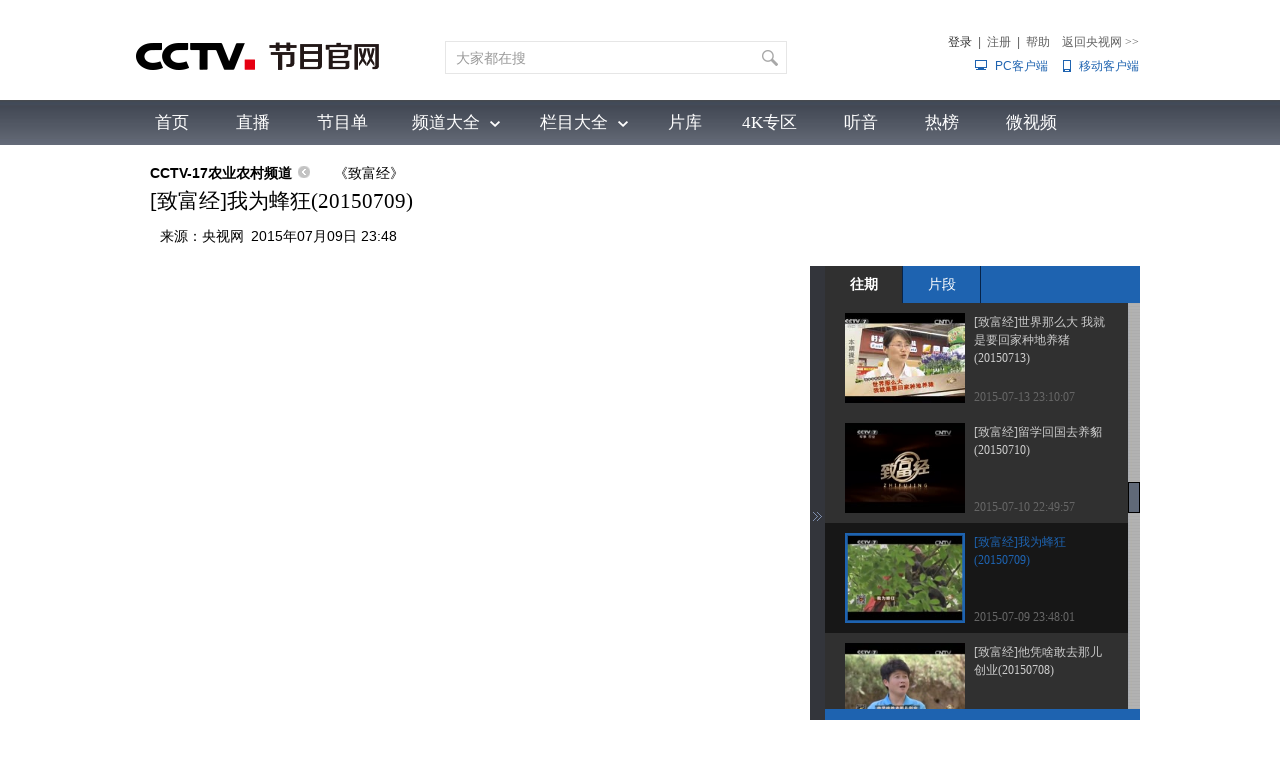

--- FILE ---
content_type: text/html;charset=UTF-8
request_url: https://vdn.apps.cntv.cn/api/getHttpVideoInfo.do?pid=4c41f93fb47442dfbc8e2b26498cfe63&client=flash&im=0&tsp=1768730567&vn=2049&vc=16113DA5B57A74B98E18DFCA86F58092&uid=63384ADA725E6542EEB005FCBBE879DD&wlan=
body_size: 5988
content:
{"ack":"yes","status":"001","is_preview":"0","tag":"致富经刘栋栋杨绍位蜂农蜜蜂夜食蜂胡蜂","title":"《致富经》 20150709 我为蜂狂","play_channel":"CCTV-7 少儿军事农业","produce":"","editer_name":"zhangzilu","produce_id":"wxsb01","column":"致富经","f_pgmtime":"2015-07-09 22:58:34","image":"https://p2.img.cctvpic.com/fmspic/wuxi/2015/07/09/4c41f93fb47442dfbc8e2b26498cfe63-720.jpg","cdn_info":{"cdn_vip":"vod.cntv.cdn20.com","cdn_code":"VOD-MP4-CDN-WSSEA","cdn_name":"3rd网宿海外"},"video":{"totalLength":"1502.00","lowChapters":[{"duration":"599","image":"https://p2.img.cctvpic.com/fmspic/wuxi/2015/07/09/4c41f93fb47442dfbc8e2b26498cfe63-720.jpg","url":""},{"duration":"598","image":"https://p2.img.cctvpic.com/fmspic/wuxi/2015/07/09/4c41f93fb47442dfbc8e2b26498cfe63-720.jpg","url":""},{"duration":"305","image":"https://p2.img.cctvpic.com/fmspic/wuxi/2015/07/09/4c41f93fb47442dfbc8e2b26498cfe63-720.jpg","url":""}],"chapters":[{"duration":"297","image":"https://p2.img.cctvpic.com/fmspic/wuxi/2015/07/09/4c41f93fb47442dfbc8e2b26498cfe63-720.jpg","url":""},{"duration":"301","image":"https://p2.img.cctvpic.com/fmspic/wuxi/2015/07/09/4c41f93fb47442dfbc8e2b26498cfe63-720.jpg","url":""},{"duration":"299","image":"https://p2.img.cctvpic.com/fmspic/wuxi/2015/07/09/4c41f93fb47442dfbc8e2b26498cfe63-720.jpg","url":""},{"duration":"298","image":"https://p2.img.cctvpic.com/fmspic/wuxi/2015/07/09/4c41f93fb47442dfbc8e2b26498cfe63-720.jpg","url":""},{"duration":"299","image":"https://p2.img.cctvpic.com/fmspic/wuxi/2015/07/09/4c41f93fb47442dfbc8e2b26498cfe63-720.jpg","url":""},{"duration":"6","image":"https://p2.img.cctvpic.com/fmspic/wuxi/2015/07/09/4c41f93fb47442dfbc8e2b26498cfe63-720.jpg","url":""}],"chapters2":[{"duration":"179","image":"https://p2.img.cctvpic.com/fmspic/wuxi/2015/07/09/4c41f93fb47442dfbc8e2b26498cfe63-720.jpg","url":""},{"duration":"177","image":"https://p2.img.cctvpic.com/fmspic/wuxi/2015/07/09/4c41f93fb47442dfbc8e2b26498cfe63-720.jpg","url":""},{"duration":"181","image":"https://p2.img.cctvpic.com/fmspic/wuxi/2015/07/09/4c41f93fb47442dfbc8e2b26498cfe63-720.jpg","url":""},{"duration":"179","image":"https://p2.img.cctvpic.com/fmspic/wuxi/2015/07/09/4c41f93fb47442dfbc8e2b26498cfe63-720.jpg","url":""},{"duration":"181","image":"https://p2.img.cctvpic.com/fmspic/wuxi/2015/07/09/4c41f93fb47442dfbc8e2b26498cfe63-720.jpg","url":""},{"duration":"179","image":"https://p2.img.cctvpic.com/fmspic/wuxi/2015/07/09/4c41f93fb47442dfbc8e2b26498cfe63-720.jpg","url":""},{"duration":"180","image":"https://p2.img.cctvpic.com/fmspic/wuxi/2015/07/09/4c41f93fb47442dfbc8e2b26498cfe63-720.jpg","url":""},{"duration":"176","image":"https://p2.img.cctvpic.com/fmspic/wuxi/2015/07/09/4c41f93fb47442dfbc8e2b26498cfe63-720.jpg","url":""},{"duration":"67","image":"https://p2.img.cctvpic.com/fmspic/wuxi/2015/07/09/4c41f93fb47442dfbc8e2b26498cfe63-720.jpg","url":""}],"chapters4":[{"duration":"118","image":"https://p2.img.cctvpic.com/fmspic/wuxi/2015/07/09/4c41f93fb47442dfbc8e2b26498cfe63-720.jpg","url":""},{"duration":"121","image":"https://p2.img.cctvpic.com/fmspic/wuxi/2015/07/09/4c41f93fb47442dfbc8e2b26498cfe63-720.jpg","url":""},{"duration":"116","image":"https://p2.img.cctvpic.com/fmspic/wuxi/2015/07/09/4c41f93fb47442dfbc8e2b26498cfe63-720.jpg","url":""},{"duration":"119","image":"https://p2.img.cctvpic.com/fmspic/wuxi/2015/07/09/4c41f93fb47442dfbc8e2b26498cfe63-720.jpg","url":""},{"duration":"123","image":"https://p2.img.cctvpic.com/fmspic/wuxi/2015/07/09/4c41f93fb47442dfbc8e2b26498cfe63-720.jpg","url":""},{"duration":"118","image":"https://p2.img.cctvpic.com/fmspic/wuxi/2015/07/09/4c41f93fb47442dfbc8e2b26498cfe63-720.jpg","url":""},{"duration":"121","image":"https://p2.img.cctvpic.com/fmspic/wuxi/2015/07/09/4c41f93fb47442dfbc8e2b26498cfe63-720.jpg","url":""},{"duration":"119","image":"https://p2.img.cctvpic.com/fmspic/wuxi/2015/07/09/4c41f93fb47442dfbc8e2b26498cfe63-720.jpg","url":""},{"duration":"119","image":"https://p2.img.cctvpic.com/fmspic/wuxi/2015/07/09/4c41f93fb47442dfbc8e2b26498cfe63-720.jpg","url":""},{"duration":"119","image":"https://p2.img.cctvpic.com/fmspic/wuxi/2015/07/09/4c41f93fb47442dfbc8e2b26498cfe63-720.jpg","url":""},{"duration":"119","image":"https://p2.img.cctvpic.com/fmspic/wuxi/2015/07/09/4c41f93fb47442dfbc8e2b26498cfe63-720.jpg","url":""},{"duration":"117","image":"https://p2.img.cctvpic.com/fmspic/wuxi/2015/07/09/4c41f93fb47442dfbc8e2b26498cfe63-720.jpg","url":""},{"duration":"67","image":"https://p2.img.cctvpic.com/fmspic/wuxi/2015/07/09/4c41f93fb47442dfbc8e2b26498cfe63-720.jpg","url":""}],"validChapterNum":4,"url":""},"hls_cdn_info":{"cdn_vip":"hls.cntv.cdn20.com","cdn_code":"VOD-HLS-CDN-WSSEANEW","cdn_name":"3rd网宿海外-新"},"hls_url":"https://hls.cntv.cdn20.com/asp/hls/main/0303000a/3/default/4c41f93fb47442dfbc8e2b26498cfe63/main.m3u8?maxbr=2048","asp_error_code":"0","manifest":{"audio_mp3":"https://dhls.cntv.cdn20.com/asp/audio/4/c/4/1/4c41f93fb47442dfbc8e2b26498cfe63/mp3/main.m3u8","hls_audio_url":"https://dhls.cntv.cdn20.com/asp/hlsaudio/hls/main/0303000a/3/default/4c41f93fb47442dfbc8e2b26498cfe63/main.m3u8","hls_enc_url":"https://dhls.cntv.cdn20.com/asp/enc/hls/main/0303000a/3/default/4c41f93fb47442dfbc8e2b26498cfe63/main.m3u8?maxbr=2048&contentid=18120319242338","hls_h5e_url":"https://dh5.cntv.cdn20.com/asp/h5e/hls/main/0303000a/3/default/4c41f93fb47442dfbc8e2b26498cfe63/main.m3u8?maxbr=2048&contentid=15120519184043","hls_enc2_url":"https://dhls2.cntv.cdn20.com/asp/enc2/hls/main/0303000a/3/default/4c41f93fb47442dfbc8e2b26498cfe63/main.m3u8?maxbr=2048&contentid=16121029231855"},"client_sid":"AU9k5NBsUq5FHNFVs3GOmtbW6ULvj3Vvbd0wCcpxmc4=","public":"1","is_invalid_copyright":"0","is_protected":"0","is_fn_hot":"false","is_p2p_use":false,"default_stream":"chapters3","lc":{"isp_code":"10","city_code":"","provice_code":"","country_code":"US","ip":"18.119.19.116"},"is_ipad_support":"true","version":"0.2","embed":"","is_fn_multi_stream":false}

--- FILE ---
content_type: text/css
request_url: https://p2.img.cctvpic.com/photoAlbum/templet/common/DEPA1406601454073701/style.css?fd
body_size: 11049
content:
	@charset "utf-8";
/* CSS Document */

/*重置样式*/
body,div,p,ul,ol,dl,dt,dd,li,form,input,table,th,td,img,h1,h2,h3,h4,h5,h6{margin:0;padding:0;}
body{background:#fff none;color: #333;font-size: 12px;font-style: normal;font-family: "宋体";}
em,b,i{font-style:normal;}
img{ border:none;}
a{ text-decoration:none; color:#333;}
a:hover{ text-decoration:underline; color:#1E63B0;}
li{ list-style:none;}
table{border-spacing:0; border-collapse:collapse;}

/*结构*/
.wrapper{ width:1000px; margin:auto;}
.vspace{ height:40px; line-height:0; font-size:0; overflow:hidden; clear:both;}
.clear{ height:0px; line-height:0; font-size:0; overflow:hidden; clear:both;}
.dot_line{ height:1px; line-height:0; font-size:0; overflow:hidden; background:#e6e6e6; margin:15px 0;}
.col_w660{width:660px; float:left;}
.col_w320{width:300px; float:right; padding-right:10px;}
.col_w320_fl{width:320px;float:left;}
.col_w320_fr{width:320px; float:right;}

/*顶部通栏*/
.nav_box_1000{height:40px;}
.up{ height:40px; width:100%; background:url(//p2.img.cctvpic.com/photoAlbum/templet/common/DEPA1406601454073701/jdi2.jpg) 0 bottom repeat-x; border-bottom:#e1e1e1 1px solid; position:fixed;left:0;top:0; z-index:99999; _position:absolute; _top:expression(eval(document.documentElement.scrollTop));}
.up .colnav{ background:url(//p2.img.cctvpic.com/photoAlbum/templet/common/DEPA1406601454073701/jdi2.jpg) 0 bottom repeat-x; width:1000px;margin:auto; height:40px;}
.up .left{ float:left; _width:480px; height:40px;}
.up .left a{color:#303030; padding-right:0px;}
.up .left a:hover{color:#1E63B0;}
.up .right{  float:right; text-align:right;height:40px; position:relative;}
.up .right a{ color:#303030; padding-right:0px;padding-left:0px;}
.up .right a:hover{color:#1E63B0;}
.up .right ul{ height:40px; position:relative;}
.up ul li{ float:left; font:12px/40px  Arial,"宋体";color:#333; padding:0 9px; position:relative;}
.up ul li a{ color:#333;}
.up ul li.col{ width:14px; font-size:0; line-height:0; height:40px; background:url(//p2.img.cctvpic.com/photoAlbum/templet/common/DEPA1406601454073701/col.gif) 50% 50% no-repeat; padding:0;}
.up ul li.mxl{ *padding-top:1px;_padding-top:0px;}
.up ul li.eng{line-height:40px;line-height:39px\0;*padding-top:0px;_padding-top:0px;_line-height:38px;}
.up ul li.loginfo{color:#1E63B0;}
.up ul li.loginfo a{color:#1E63B0;}
.up ul li#topmore a:hover{text-decoration:none;}
.up ul li#topmore i{display:inline;float:right;*float:none;height:6px;margin:18px 0 0 3px;*margin:0;position:relative;*top:4px;*right:-3px;width:8px;
-webkit-transition:all 0.2s ease-in 0s;
-moz-transition:all 0.2s ease-in 0s;
-o-transition:all 0.2s ease-in 0s;
transition:all 0.2s ease-in 0s;
}
.up ul li#topmore i em{border-style:solid;border-width:4px;border-color:rgba(255,255,255,0);border-color:transparent\9;border-top-color:#999;_border-color:#999 #fbfbfb #fbfbfb;height:0;left:0;overflow:hidden;position:absolute;top:1px;width:0;}
.up ul li#topmore i b{border-style:solid;border-width:4px;border-color:rgba(255,255,255,0);border-color:transparent\9;border-top-color:#fbfbfb;_border-width:0;height:0;left:0;overflow:hidden;position:absolute;top:0;top:-1px\9;width:0;}
.up ul li#topmore span{display:none;background:#fff;border-bottom:solid 1px #dfdfdf;border-right:solid 1px #dfdfdf;box-shadow:4px 4px 4px 0 rgba(0, 0, 0, 0.2);left:0;position:absolute;top:40px;width:130px;}
.up ul li#topmore span a{border-left:solid 1px #dfdfdf;border-top:solid 1px #dfdfdf;display:block;float:left;height:30px;line-height:30px;text-align:center;width:64px;}
.up ul li#topmore.active{background:#e8e8e8;cursor:pointer;*padding-right:17px;}
.up ul li#topmore.active a{color:#1E63B0;}
.up ul li#topmore.active i{
-webkit-transform:rotate(180deg);
-moz-transform:rotate(180deg);
-o-transform:rotate(180deg);
transform:rotate(180deg);
}
.up ul li#topmore.active i em{_border-color:#999 #e8e8e8 #e8e8e8;}
.up ul li#topmore.active i b{border-color:rgba(255,255,255,0);border-color:transparent\9;border-top-color:#e8e8e8;}
.up ul li#topmore.active span{display:block;}
.up ul li#topmore.active span a{color:#333;}
.up ul li#topmore.active span a:hover{background:#1E63B0;color:#fff;}
/*登录*/
.up .tn-title{ float:left; width:44px; line-height:40px;display:inline-block; }
.up .tn-title .tn-tab{color:#303030; padding:0 10px;padding-bottom:1px\0;*padding-top:1px;_padding:2px 10px 0;_line-height:38px;font-family:Arial, Helvetica, sans-serif,"宋体"; font-size:12px; line-height:40px;color:#303030; display:inline-block; cursor:pointer;}
.up .tn-title .tn-tab:hover{background:#e8e8e8;color:#303030; display:inline-block; text-decoration:none;}
.up .tn-topmenulist{ position:absolute; top:40px;left:0; line-height:20px; display:none; }
.up .outlogin_layerbox_bylx{ border:1px solid #dfdfdf; background:#fff;box-shadow:4px 4px 4px 0 rgba(0, 0, 0, 0.2);color: #434242;width:260px;height:249px; overflow:hidden; }
.up .outlogin_layerbox_bylx .box{ clear:both;zoom:1; padding-top:26px; padding-left:30px; width:230px; text-align:left;height:223px; }
.up .outlogin_layerbox_bylx .box .cur_move{ position:absolute;right:7px; top:4px;}
.up .outlogin_layerbox_bylx .box .cur_move .layerbox_close{ text-decoration:none;}
.up .outlogin_layerbox_bylx .box .loginformlist .styles{ border:1px solid #D0D0D0; padding:6px 0 7px 4px !important; height:14px; color:#757575;  width:198px;}
.up .outlogin_layerbox_bylx .box .loginformlist .dl{ background:#1e63b0; color:#fff; padding:7px 18px; display:inline-block; color:#fff; font-size:14px;}
.up .outlogin_layerbox_bylx .box .loginformlist .dl:hover{ background:#dadada; color:#333; text-decoration:none}
.up .outlogin_layerbox_bylx .box .log_option{ border-bottom:solid 1px #dfdfdf; clear:both; margin-top:11px; padding-bottom:17px; width:204px; zoom:1;}
.up .outlogin_layerbox_bylx .box .log_option a{ margin-right:12px; display:inline-block; color:#1e63b0; line-height:18px;font-family:"宋体"; }
.up .outlogin_layerbox_bylx .box .log_cooper{color:#757575;line-height:18px;margin-top:18px;}
.up .outlogin_layerbox_bylx .box .log_cooper i{display:inline-block;float:left;}
.up .outlogin_layerbox_bylx .box .log_cooper img{display:inline-block;float:left;margin-left:11px;vertical-align:middle;}

#page_bottom{background:#fff;height:175px;}
#page_bottom .bottom_sub { background:#0e4c92}
#page_bottom .bottom_sub .text_box{ width:825px; margin:0 auto;}
#page_bottom .bottom_sub .text_box h3 { text-align:center; height:40px; line-height:40px; font-weight:normal; font-family:Arial,"宋体"; font-size:12px; color:#fff}
#page_bottom .bottom_sub .text_box h3 a{ color:#fff}
#page_bottom .bottom_sub .text_box h3 i{ font-style:normal; font-weight:bold; background:url(//p2.img.cctvpic.com/photoAlbum/templet/common/DEPA1406601454073701/jdi2.png) no-repeat; display:inline-block; padding-left:79px; height:40px; line-height:40px;}
#page_bottom .cntv_footer_hdc{border-top:none;margin:0 auto;width:960px;}
#page_bottom .cntv_footer{background:none;border-top:solid 0px #fcfcfd;clear:both;color:#666;_height:10px;margin:0 auto;min-height:10px;width:960px;}
#page_bottom .cntv_footer a{color:#666;margin:0 1px;}
#page_bottom .cntv_footer .bottom_link{line-height:52px;text-align:center;font-family:Arial,"宋体";}
#page_bottom .cntv_footer .bottom_link a{padding:0 2px 0 4px;}
#page_bottom .cntv_footer .bottom_copyright{width:690px;margin:0 auto;padding-bottom:16px;_height:1px;min-height:1px;font-family:Arial,"宋体";font-size:12px;}
#page_bottom .cntv_footer .bottom_copyright p{float:left;width:530px;_display:inline;text-align:center;line-height:18px;font-size:12px;}
#page_bottom .cntv_footer .bottom_copyright .copyright_gongshang_logo{float:right;margin-top:10px;}
#page_bottom .cntv_footer .bottom_copyright .copyright_wangjing_logo{float:right;margin-top:8px;}

/*快讯*/
.qm{color:#033266;font-size:12px;line-height:29px; border-top:1px solid #fff; border-bottom:1px solid #ebebeb; background:#f5f5f5; padding:0 10px}
.qm a{color:#033266;}
.qm #roll{height:29px;overflow:hidden;position:relative;width:980px;}
.qm .con{position:absolute;left:0;width:99999px;}
/*频道头*/
.cnt_hd{ background:url(//p2.img.cctvpic.com/photoAlbum/templet/common/DEPA1406601454073701/cnt_hd_bg_140522.jpg) repeat-x left bottom;clear:both;padding-bottom:20px;}
.cnt_hd .logo{float:left; margin-left:10px;}
.cnt_hd .cata{color:#333333;float:right; margin-top:14px;font-size:14px; font-family:"宋体";line-height:30px; height:30px; }
.cnt_hd .cata a{color:#333333;padding-right:14px; padding-left:13px; display:inline-block; background:url(//p2.img.cctvpic.com/photoAlbum/templet/common/DEPA1406601454073701/nav_line.jpg) no-repeat right center}
.cnt_hd .cata a.last{ background:none; padding-right:10px;}
.cnt_hd .cata a.cur{ color:#1e63b0; font-weight:bold; text-decoration:underline;}
.cnt_hd .cata a:hover{ color:#1e63b0;}
/*正文主体*/
.cnt_bd{padding-bottom:14px;}
.cnt_bd h1{font:normal 27px/38px "微软雅黑",Microsoft Yahei,"黑体"; padding-bottom:10px;}
.cnt_bd h2{font:normal 21px/32px "微软雅黑",Microsoft Yahei,"黑体"; padding-bottom:27px;}
.cnt_bd p{font:16px/1.75em Arial,"宋体";margin-bottom:28px;}
.cnt_bd .function{font-family:Arial;font-size:14px;height:25px;line-height:21px;margin-bottom:35px; position:relative; z-index:399;}
.cnt_bd .function .info{float:left; font-family:Arial,"宋体";position:relative;}
.cnt_bd .function .info b{background:url(//p2.img.cctvpic.com/photoAlbum/templet/common/DEPA1406601454073701/option2.png) no-repeat;display:inline-block;height:12px;width:12px;
-webkit-transition:all 0.2s ease-in 0s;
-moz-transition:all 0.2s ease-in 0s;
-o-transition:all 0.2s ease-in 0s;
transition:all 0.2s ease-in 0s;
}
.cnt_bd .function .info_active b{opacity:0;
-webkit-transform:translate(-5px,0);
-moz-transform:translate(-5px,0);
-o-transform:translate(-5px,0);
transform:translate(-5px,0);
}
.cnt_bd .function .info em{font-weight:bold;font-family:"宋体";font-size:14px;margin-right:20px;}
.cnt_bd .function .info em a{padding-right:2px;}
.cnt_bd .function .info i{color:#333;}

.cnt_bd .function .slideDown{position:absolute; right:0px; top:-12px; width:120px; display:inline-block;*display:inline; zoom:1; vertical-align:middle;box-shadow:1px 1px 4px 4px #fff; border:1px solid #fff}
.cnt_bd .function .slideDown .share{background:url(//p2.img.cctvpic.com/photoAlbum/templet/common/DEPA1406601454073701/share_bg.png) no-repeat 12px center;color:#333;cursor:pointer;display:block;font-size:14px;font-weight:bold;padding:11px 20px 11px 37px;}
.cnt_bd .function .slideDown .share b{border:solid 5px #fff;border-top-color:#757575;display:block;height:0;overflow:hidden;position:absolute;right:6px;top:20px;
-webkit-transition:top 1s,all 0.3s ease-in 0s;
-moz-transition:top 1s,all 0.3s ease-in 0s;
-o-transition:top 1s,all 0.3s ease-in 0s;
transition:top 1s,all 0.3s ease-in 0s;
}
.cnt_bd .function .slideDown .selectBox{background:#fff; display:none; position:absolute; left:0px; top:40px; z-index:999; width:120px}
.cnt_bd .function .slideDown .selectBox a{background-image:none;border-top:1px solid #fff;border-bottom:none;color:#848484;display:block; font:12px/39px "Arial";height:39px;padding-left:45px;overflow:hidden;}
.cnt_bd .function .slideDown .selectBox a:hover{ color:#535353; text-decoration:none}
.cnt_bd .function .slideDown .selectBox a.ico01{ background:url(//p2.img.cctvpic.com/photoAlbum/templet/common/DEPA1406601454073701/share_ico.png) no-repeat 12px -1px}
.cnt_bd .function .slideDown .selectBox a.ico02{ background:url(//p2.img.cctvpic.com/photoAlbum/templet/common/DEPA1406601454073701/share_ico.png) no-repeat 12px -39px}
.cnt_bd .function .slideDown .selectBox a.ico03{ background:url(//p2.img.cctvpic.com/photoAlbum/templet/common/DEPA1406601454073701/share_ico.png) no-repeat 12px -79px}
.cnt_bd .function .slideDown .selectBox a.ico04{ background:url(//p2.img.cctvpic.com/photoAlbum/templet/common/DEPA1406601454073701/share_ico.png) no-repeat 12px -119px}
.cnt_bd .function .slideDown .selectBox a.ico05{ background:url(//p2.img.cctvpic.com/photoAlbum/templet/common/DEPA1406601454073701/share_ico.png) no-repeat 12px -158px}
.cnt_bd .function .slideDown .selectBox a.ico06{ background:url(//p2.img.cctvpic.com/photoAlbum/templet/common/DEPA1406601454073701/share_ico2.png) no-repeat 12px 6px}
.cnt_bd .function .slideDown .selectBox a.ico07{ background:url(//p2.img.cctvpic.com/photoAlbum/templet/common/DEPA1406601454073701/share_ico2.png) no-repeat 12px -34px}
.cnt_bd .function .slideDown .selectBox a.ico08{ background:url(//p2.img.cctvpic.com/photoAlbum/templet/common/DEPA1406601454073701/share_ico2.png) no-repeat 12px -74px}
.cnt_bd .function .slideDown .selectBox a.ico09{ background:url(//p2.img.cctvpic.com/photoAlbum/templet/common/DEPA1406601454073701/share_ico2.png) no-repeat 12px -114px}
.cnt_bd .function .slideDown .selectBox a.ico10{ background:url(//p2.img.cctvpic.com/photoAlbum/templet/common/DEPA1406601454073701/share_ico2.png) no-repeat 12px -155px}
.cnt_bd .function .slideDown .selectBox a.ico01:hover{ background:url(//p2.img.cctvpic.com/photoAlbum/templet/common/DEPA1406601454073701/share_ico_hover.png) no-repeat 12px -1px}
.cnt_bd .function .slideDown .selectBox a.ico02:hover{ background:url(//p2.img.cctvpic.com/photoAlbum/templet/common/DEPA1406601454073701/share_ico_hover.png) no-repeat 12px -39px}
.cnt_bd .function .slideDown .selectBox a.ico03:hover{ background:url(//p2.img.cctvpic.com/photoAlbum/templet/common/DEPA1406601454073701/share_ico_hover.png) no-repeat 12px -79px}
.cnt_bd .function .slideDown .selectBox a.ico04:hover{ background:url(//p2.img.cctvpic.com/photoAlbum/templet/common/DEPA1406601454073701/share_ico_hover.png) no-repeat 12px -119px}
.cnt_bd .function .slideDown .selectBox a.ico05:hover{ background:url(//p2.img.cctvpic.com/photoAlbum/templet/common/DEPA1406601454073701/share_ico_hover.png) no-repeat 12px -159px}
.cnt_bd .function .slideDown .selectBox a.ico06:hover{ background:url(//p2.img.cctvpic.com/photoAlbum/templet/common/DEPA1406601454073701/share_ico_hover2.png) no-repeat 12px 6px}
.cnt_bd .function .slideDown .selectBox a.ico07:hover{ background:url(//p2.img.cctvpic.com/photoAlbum/templet/common/DEPA1406601454073701/share_ico_hover2.png) no-repeat 12px -34px}
.cnt_bd .function .slideDown .selectBox a.ico08:hover{ background:url(//p2.img.cctvpic.com/photoAlbum/templet/common/DEPA1406601454073701/share_ico_hover2.png) no-repeat 12px -74px}
.cnt_bd .function .slideDown .selectBox a.ico09:hover{ background:url(//p2.img.cctvpic.com/photoAlbum/templet/common/DEPA1406601454073701/share_ico_hover2.png) no-repeat 12px -114px}
.cnt_bd .function .slideDown .selectBox a.ico10:hover{ background:url(//p2.img.cctvpic.com/photoAlbum/templet/common/DEPA1406601454073701/share_ico_hover2.png) no-repeat 12px -155px}

.cnt_bd .function .slideCur{box-shadow:0 0 2px 2px #eaeaea; display:block; border:1px solid #eaeaea}
.cnt_bd .function .slideCur .share{ background-color:#f5f5f5;}
.cnt_bd .function .slideCur .share b{border:solid 5px #f5f5f5;border-top-color:#1e63b0;top:14px;border-top-color:#f5f5f5\9;border-bottom:solid 6px #1e63b0\9;
-webkit-transform:rotate(180deg);
-moz-transform:rotate(180deg);
-o-transform:rotate(180deg);
transform:rotate(180deg);
}


.cnt_bd .function .discuss{color:#444;float:right;margin-left:20px; margin-right:147px; font-family:Candara; line-height:15px; font-size:19px;}
.cnt_bd .function .discuss a{background:url(//p2.img.cctvpic.com/photoAlbum/templet/common/DEPA1406601454073701/discuss2.jpg) no-repeat 0 0px; display:inline-block; width:21px; height:25px;color:#444;}
.cnt_bd .function .discuss a:hover{ text-decoration:none;background:url(//p2.img.cctvpic.com/photoAlbum/templet/common/DEPA1406601454073701/pl_hover.jpg) no-repeat 0 0px; color:#1e63b0 }
.cnt_bd .function .font{float:right;}
.cnt_bd .function .font a{background:url(//p2.img.cctvpic.com/photoAlbum/templet/common/DEPA1406601454073701/font_jiada_bg.jpg) no-repeat left 0;color:#fff;display:inline-block;margin-left:10px;text-align:center;width:21px;}
.cnt_bd .function .font a:hover{background:url(//p2.img.cctvpic.com/photoAlbum/templet/common/DEPA1406601454073701/font_jiada_bg_hover.jpg) no-repeat left 0;text-decoration:none;}
.cnt_bd .function .font a.disable{background:url(//p2.img.cctvpic.com/photoAlbum/templet/common/DEPA1406601454073701/font_disable.jpg) no-repeat;color:#cacaca;cursor:text;}
.cnt_bd .function .shouji{cursor:pointer; float:right; margin-right:10px; position:relative;}
.cnt_bd .function .shouji a{ display:inline-block; width:13px; height:21px; background:url(//p2.img.cctvpic.com/photoAlbum/templet/common/DEPA1406601454073701/shouji.jpg) no-repeat left 0}
.cnt_bd .function .shouji b{display:none;position:absolute;right:13px;top:0;width:90px;background:#eceaeb;box-shadow:0 0 2px 2px #cacaca;color:#808080;font-size:12px;font-weight:normal;line-height:16px;padding:10px 10px 5px;text-align:center}
.cnt_bd .function .shouji img{border:solid 5px #fff;margin-bottom:5px;}
.cnt_bd .function .shouji_active a{background:url(//p2.img.cctvpic.com/photoAlbum/templet/common/DEPA1406601454073701/shouji_hover.jpg) no-repeat left 0}

/*分页*/
.cnt_pages{clear:both;font:12px/23px Arial;height:25px;text-align:center;}
.cnt_pages a{ background:url(//p2.img.cctvpic.com/photoAlbum/templet/common/DEPA1406601454073701/page_bg.jpg) no-repeat left 0;color:#777;display:inline-block;height:25px; line-height:25px;margin-right:5px; padding-left:9px;}
.cnt_pages a i{ background:url(//p2.img.cctvpic.com/photoAlbum/templet/common/DEPA1406601454073701/page_bg.jpg) no-repeat right 0;cursor:pointer;display:inline-block;padding-right:9px;}
.cnt_pages a:hover{ background:url(//p2.img.cctvpic.com/photoAlbum/templet/common/DEPA1406601454073701/page_bg_hover.jpg) no-repeat left 0;color:#fff;text-decoration:none;}
.cnt_pages a:hover i{background:url(//p2.img.cctvpic.com/photoAlbum/templet/common/DEPA1406601454073701/page_bg_hover.jpg) no-repeat right 0;}
.cnt_pages a.cur{ background:url(//p2.img.cctvpic.com/photoAlbum/templet/common/DEPA1406601454073701/page_bg_hover.jpg) no-repeat left 0;color:#fff;text-decoration:none;}
.cnt_pages a.cur i{background:url(//p2.img.cctvpic.com/photoAlbum/templet/common/DEPA1406601454073701/page_bg_hover.jpg) no-repeat right 0;}
.cnt_pages a.prev{color:#333;float:left;}
.cnt_pages a.prev:hover{color:#fff;}
.cnt_pages a.next{color:#333;float:right;margin-right:0;}
.cnt_pages a.next:hover{color:#fff;}
.cnt_pages a.btn_prev{color:#fff;position:relative;}
.cnt_pages a.btn_prev b{border:solid 5px #fff;border-right-color:#1e63b0;display:block;height:0;overflow:hidden;position:absolute;left:6px;top:7px;}
.cnt_pages a.btn_prev:hover{color:#1e63b0;}
.cnt_pages a.btn_prev:hover b{border:solid 5px #1e63b0;border-right-color:#fff;}
.cnt_pages a.btn_next{color:#fff;position:relative;}
.cnt_pages a.btn_next b{border:solid 5px #fff;border-left-color:#1e63b0;display:block;height:0;overflow:hidden;position:absolute;right:6px;top:7px;}
.cnt_pages a.btn_next:hover{color:#1e63b0;}
.cnt_pages a.btn_next:hover b{border:solid 5px #1e63b0;border-left-color:#fff;}
.cnt_pages a.showall{color:#333;}
.cnt_pages a.showall:hover{color:#fff;}
/*分享到*/
.cnt_share{background:#f3f3f3;border-top:solid 1px #e6e6e6;border-bottom:solid 1px #e6e6e6;height:77px;z-index:99; position:relative}
.cnt_share .return{float:left;font:bold 14px/18px "宋体";margin:30px 0 0 5px;position:relative;}
.cnt_share .return a{padding-right:2px;}
.cnt_share .return b{background:url(//p2.img.cctvpic.com/photoAlbum/templet/common/DEPA1406601454073701/option3.png) no-repeat;display:inline-block;height:12px;width:12px;
-webkit-transition:all 0.2s ease-in 0s;
-moz-transition:all 0.2s ease-in 0s;
-o-transition:all 0.2s ease-in 0s;
transition:all 0.2s ease-in 0s;
}
.cnt_share .return_active b{opacity:0;
-webkit-transform:translate(-5px,0);
-moz-transform:translate(-5px,0);
-o-transform:translate(-5px,0);
transform:translate(-5px,0);
}
.cnt_share .icon{color:#333;float:right;margin:27px 32px 0 0;position:relative;width:198px; z-index:999}
.cnt_share .icon a{background:url(//p2.img.cctvpic.com/photoAlbum/templet/common/DEPA1406601454073701/share_ico.png) no-repeat;display:inline-block;height:25px;margin-left:5px;position:absolute;top:0px;width:25px;}
.cnt_share .icon a.ico1{background-position: 0 -8px;right:120px;}
.cnt_share .icon a.ico2{background-position: 0 -48px;right:90px;}
.cnt_share .icon a.ico3{background-position: 0 -87px;right:60px;}
.cnt_share .icon a.ico4{background-position: 0 -127px;right:30px;}
.cnt_share .icon a.ico5{background-position: 0 -166px;right:0px;}
.cnt_share .icon a:hover{background:url(//p2.img.cctvpic.com/photoAlbum/templet/common/DEPA1406601454073701/share_ico_hover.png) no-repeat;}
.cnt_share .icon a.ico1:hover{background-position: 0 -8px;}
.cnt_share .icon a.ico2:hover{background-position: 0 -48px;}
.cnt_share .icon a.ico3:hover{background-position: 0 -87px;}
.cnt_share .icon a.ico4:hover{background-position: 0 -127px;}
.cnt_share .icon a.ico5:hover{background-position: 0 -166px;}
.cnt_share .icon b{display:inline-block;font-weight:normal;line-height:25px;}

.cnt_share .slideDown_sub{position:absolute; right:0px; top:27px;  display:inline-block;*display:inline; zoom:1; width:122px; vertical-align:middle;}
.cnt_share .slideDown_sub .share{color:#333;cursor:pointer;display:block;font-size:14px;font-weight:bold; width:26px; height:26px; float:right; margin-right:3px;}
.cnt_share .slideDown_sub .share b{border:solid 5px #F3F3F3;border-top-color:#757575;display:block;height:0;overflow:hidden;position:absolute;right:12px;top:12px;
-webkit-transition:top 1s,all 0.3s ease-in 0s;
-moz-transition:top 1s,all 0.3s ease-in 0s;
-o-transition:top 1s,all 0.3s ease-in 0s;
transition:top 1s,all 0.3s ease-in 0s;
}
.cnt_share .slideDown_sub .selectBox_sub{background:#fff; display:none; position:absolute; right:0px; top:30px; z-index:999; width:120px; border:1px solid #e2e2e2;box-shadow:0 0 2px 2px #eaeaea; }
.cnt_share .slideDown_sub .selectBox_sub a{background-image:none;border-top:1px solid #fff;border-bottom:none;color:#848484;display:block; font:12px/39px "Arial";height:39px;padding-left:45px;overflow:hidden;}
.cnt_share .slideDown_sub .selectBox_sub a:hover{ color:#535353; text-decoration:none}
.cnt_share .slideDown_sub .selectBox_sub a.ico01{ background:url(//p2.img.cctvpic.com/photoAlbum/templet/common/DEPA1406601454073701/share_ico.png) no-repeat 12px -1px}
.cnt_share .slideDown_sub .selectBox_sub a.ico02{ background:url(//p2.img.cctvpic.com/photoAlbum/templet/common/DEPA1406601454073701/share_ico.png) no-repeat 12px -39px}
.cnt_share .slideDown_sub .selectBox_sub a.ico03{ background:url(//p2.img.cctvpic.com/photoAlbum/templet/common/DEPA1406601454073701/share_ico.png) no-repeat 12px -79px}
.cnt_share .slideDown_sub .selectBox_sub a.ico04{ background:url(//p2.img.cctvpic.com/photoAlbum/templet/common/DEPA1406601454073701/share_ico.png) no-repeat 12px -119px}
.cnt_share .slideDown_sub .selectBox_sub a.ico05{ background:url(//p2.img.cctvpic.com/photoAlbum/templet/common/DEPA1406601454073701/share_ico.png) no-repeat 12px -158px}
.cnt_share .slideDown_sub .selectBox_sub a.ico06{ background:url(//p2.img.cctvpic.com/photoAlbum/templet/common/DEPA1406601454073701/share_ico2.png) no-repeat 12px 6px}
.cnt_share .slideDown_sub .selectBox_sub a.ico07{ background:url(//p2.img.cctvpic.com/photoAlbum/templet/common/DEPA1406601454073701/share_ico2.png) no-repeat 12px -34px}
.cnt_share .slideDown_sub .selectBox_sub a.ico08{ background:url(//p2.img.cctvpic.com/photoAlbum/templet/common/DEPA1406601454073701/share_ico2.png) no-repeat 12px -74px}
.cnt_share .slideDown_sub .selectBox_sub a.ico09{ background:url(//p2.img.cctvpic.com/photoAlbum/templet/common/DEPA1406601454073701/share_ico2.png) no-repeat 12px -114px}
.cnt_share .slideDown_sub .selectBox_sub a.ico10{ background:url(//p2.img.cctvpic.com/photoAlbum/templet/common/DEPA1406601454073701/share_ico2.png) no-repeat 12px -155px}
.cnt_share .slideDown_sub .selectBox_sub a.ico01:hover{ background:url(//p2.img.cctvpic.com/photoAlbum/templet/common/DEPA1406601454073701/share_ico_hover.png) no-repeat 12px -1px}
.cnt_share .slideDown_sub .selectBox_sub a.ico02:hover{ background:url(//p2.img.cctvpic.com/photoAlbum/templet/common/DEPA1406601454073701/share_ico_hover.png) no-repeat 12px -39px}
.cnt_share .slideDown_sub .selectBox_sub a.ico03:hover{ background:url(//p2.img.cctvpic.com/photoAlbum/templet/common/DEPA1406601454073701/share_ico_hover.png) no-repeat 12px -79px}
.cnt_share .slideDown_sub .selectBox_sub a.ico04:hover{ background:url(//p2.img.cctvpic.com/photoAlbum/templet/common/DEPA1406601454073701/share_ico_hover.png) no-repeat 12px -119px}
.cnt_share .slideDown_sub .selectBox_sub a.ico05:hover{ background:url(//p2.img.cctvpic.com/photoAlbum/templet/common/DEPA1406601454073701/share_ico_hover.png) no-repeat 12px -159px}
.cnt_share .slideDown_sub .selectBox_sub a.ico06:hover{ background:url(//p2.img.cctvpic.com/photoAlbum/templet/common/DEPA1406601454073701/share_ico_hover2.png) no-repeat 12px 6px}
.cnt_share .slideDown_sub .selectBox_sub a.ico07:hover{ background:url(//p2.img.cctvpic.com/photoAlbum/templet/common/DEPA1406601454073701/share_ico_hover2.png) no-repeat 12px -34px}
.cnt_share .slideDown_sub .selectBox_sub a.ico08:hover{ background:url(//p2.img.cctvpic.com/photoAlbum/templet/common/DEPA1406601454073701/share_ico_hover2.png) no-repeat 12px -74px}
.cnt_share .slideDown_sub .selectBox_sub a.ico09:hover{ background:url(//p2.img.cctvpic.com/photoAlbum/templet/common/DEPA1406601454073701/share_ico_hover2.png) no-repeat 12px -114px}
.cnt_share .slideDown_sub .selectBox_sub a.ico10:hover{ background:url(//p2.img.cctvpic.com/photoAlbum/templet/common/DEPA1406601454073701/share_ico_hover2.png) no-repeat 12px -155px}
.cnt_share .slideCur_sub{ display:block;}
.cnt_share .slideCur_sub .share{}
.cnt_share .slideCur_sub .share b{border:solid 5px #f5f5f5;border-top-color:#1e63b0;top:6px;border-top-color:#f5f5f5\9;border-bottom:solid 6px #1e63b0\9;
-webkit-transform:rotate(180deg);
-moz-transform:rotate(180deg);
-o-transform:rotate(180deg);
transform:rotate(180deg);
}


/*换一换*/
.cnt_huan{border-bottom:#e6e6e6 1px solid;height:34px;padding:0 5px;}
.cnt_huan .hopt{ color:#666; float:right; font:12px/14px Arial; margin-top:10px; position:relative;}
.cnt_huan .hopt a{ color:#666; padding:0 20px 0 0;}
.cnt_huan .hopt a:hover{ color:#1E63B0;}
.cnt_huan .hopt b{background:url(//p2.img.cctvpic.com/photoAlbum/templet/common/DEPA1406601454073701/refresh.png) no-repeat;display:block;height:14px;position:absolute;right:0;top:0;width:14px;
-webkit-transition:all 0.2s ease-in 0s;
-moz-transition:all 0.2s ease-in 0s;
-o-transition:all 0.2s ease-in 0s;
transition:all 0.2s ease-in 0s;
}
.cnt_huan .hopt_active b{opacity:0;
-webkit-transform:rotate(360deg);
-moz-transform:rotate(360deg);
-o-transform:rotate(360deg);
transform:rotate(360deg);
}
/*搜索*/
.cnt_search{background:#fafafa;border:solid 1px #e7e7e7;height:38px;width:298px;}
.cnt_search .ibox{float:left;margin:10px 0 0 10px;margin-top:12px\9;padding-right:9px;width:254px;}
.cnt_search .ibox input{background:none;border:none;color:#b5b5b5;font:14px/16px Arial;width:253px;outline:none}
.cnt_search .btn{float:left;}
.cnt_search .btn a{background:url(//p2.img.cctvpic.com/photoAlbum/templet/common/DEPA1406601454073701/magnifier.png) no-repeat;display:block;height:16px;margin-top:11px;width:16px;}
.cnt_search .btn a:hover{background:url(//p2.img.cctvpic.com/photoAlbum/templet/common/DEPA1406601454073701/magnifier_hover.png) no-repeat;}
.cnt_search_active{background:#fff;border-color:#1e63b0;}
.cnt_search_active .ibox input{color:#333;}
.cnt_search_focus{background:#fff;border-color:#1e63b0;}
.cnt_search_focus .ibox input{color:#333;}

/*通用模块*/
.model .mhd{background:url(//p2.img.cctvpic.com/photoAlbum/templet/common/DEPA1406601454073701/mhd_bg.jpg) repeat-x left top;height:43px;padding:0 5px;padding-top:2px;}
.model .mhd span{ display:inline-block;}
.model .mhd .title{ float:left; font:18px/43px "微软雅黑",Microsoft Yahei,"黑体"; color:#333;}
.model .mhd .title_sub{ float:left; font-family:Arial,"宋体"; font-size:12px; margin-left:16px; margin-top:16px; line-height:18px;}
.model .mhd .title_sub a{ display:inline-block; padding:0 2px;}
.model .mhd .option{ float:right; font:12px/16px Arial; color:#666; margin-top:13px;position:relative;}
.model .mhd .option a{color:#666;padding:1px 20px 0 0;}
.model .mhd .option a:hover{color:#1e63b0;}
.model .mhd .option b{background:url(//p2.img.cctvpic.com/photoAlbum/templet/common/DEPA1406601454073701/option.png) no-repeat;display:block;height:12px;position:absolute;right:2px;top:2px;width:12px;
-webkit-transition:all 0.2s ease-in 0s;
-moz-transition:all 0.2s ease-in 0s;
-o-transition:all 0.2s ease-in 0s;
transition:all 0.2s ease-in 0s;
}
.model .mhd .option_active b{opacity:0;
-webkit-transform:translate(5px,0);
-moz-transform:translate(5px,0);
-o-transform:translate(5px,0);
transform:translate(5px,0);
}
.model .mhd .discuss{ color:#033266;float:right;font:12px/36px Arial,"宋体";}
.model .mhd .discuss i{color:#1e63b0; font-size:21px; font-family:Candara}
.model .mhd .discuss em{color:#019A64;padding-right:5px;}
.model .mhd .hopt{ color:#666; float:right; font:12px/14px Arial; margin-top:15px; position:relative;}
.model .mhd .hopt a{ color:#666; padding:0 20px 0 0; }
.model .mhd .hopt a:hover{ color:#1E63B0;}
.model .mhd .hopt b{background:url(//p2.img.cctvpic.com/photoAlbum/templet/common/DEPA1406601454073701/refresh.png) no-repeat;display:block;height:14px;position:absolute;right:0;top:0;width:14px;
-webkit-transition:all 0.2s ease-in 0s;
-moz-transition:all 0.2s ease-in 0s;
-o-transition:all 0.2s ease-in 0s;
transition:all 0.2s ease-in 0s;
}
.model .mhd .hopt_active b{opacity:0;
-webkit-transform:rotate(360deg);
-moz-transform:rotate(360deg);
-o-transform:rotate(360deg);
transform:rotate(360deg);
}


/*切换*/
.mtab .mtad_hd{ height:37px; background:#f3f3f3; position:relative; border-top:#e6e6e6 1px solid;border-bottom:#e6e6e6 1px solid; margin:0 0 20px 0;}
.mtab .mtad_hd .change{ height:37px; position:absolute; left:0; top:-3px;}
.mtab .mtad_hd .change li{ padding:2px 30px 0; font:14px/40px "宋体"; color:#333; float:left; height:40px; cursor:pointer;border-left:#f3f3f3 1px solid;border-right:#f3f3f3 1px solid;}
.mtab .mtad_hd .change li.active{ background:#fff url(//p2.img.cctvpic.com/photoAlbum/templet/common/DEPA1406601454073701/active.jpg) repeat-x;border-left:#e6e6e6 1px solid;border-right:#e6e6e6 1px solid;color:#033266;height:39px;font-weight:bold;}
.mtab .mtab_con .chblock{ display:none;}

.mtab .chblock .cbox1 .left{float:left;width:260px;}
.mtab .chblock .cbox1 .right{float:right;width:375px;}
.mtab .chblock .cbox2 .left{float:left;width:320px;}
.mtab .chblock .cbox2 .right{float:right;width:320px;}
.mtab .chblock .cbox3 .left{float:left;width:195px;}
.mtab .chblock .cbox3 .right{float:right;width:440px;}


.title_list_01{padding:11px 5px 15px;}
.title_list_01 li{ font:14px/24px Arial,"宋体"; height:24px; overflow:hidden; padding:0 0 0 12px; background:url(//p2.img.cctvpic.com/photoAlbum/templet/common/DEPA1406601454073701/compose01.png) 0 50% no-repeat;}

.title_list_02{padding:0 5px;}
.title_list_02 li{ font:14px/24px Arial; height:24px; overflow:hidden; color:#033266; padding:0 0 0 23px;  background:url(//p2.img.cctvpic.com/photoAlbum/templet/common/DEPA1406601454073701/compose02.png) 0 50% no-repeat;height:24px;}
.title_list_02 li a{color:#033266;}

.title_list_03{padding:10px 5px;}
.title_list_03 li{ font:14px/24px Arial; color:#033266;height:24px;overflow:hidden;}
.title_list_03 li a{color:#033266;}
.title_list_03 li span{ color:#979797; float:right; font:bold 14px/24px Candara,Arial;}
.title_list_03 li i{ color:#979797; display:inline-block; font:bold 14px/24px Arial; margin-right:14px;}
.title_list_03 li.hot span{color:#1e63b0;}
.title_list_03 li.hot i{color:#1e63b0;}


.title_list_04{padding:0 5px;}
.title_list_04 li{ font:14px/24px Arial; color:#033266;height:24px;}
.title_list_04 li a{color:#033266;}

.title_list_05 li{ font:14px/25px Arial,"宋体"; height:25px; overflow:hidden; padding:0 0 0 12px;  background:url(//p2.img.cctvpic.com/photoAlbum/templet/common/DEPA1406601454073701/compose01.png) 0 50% no-repeat;}

.title_list_06{overflow:hidden;padding:11px 5px 15px;}
.title_list_06 li{ font:14px/24px Arial,"宋体"; padding:0 0 0 12px; float:left; width:483px; background:url(//p2.img.cctvpic.com/photoAlbum/templet/common/DEPA1406601454073701/compose01.png) 0 50% no-repeat;}

.title_list_07{padding:11px 5px 15px;}
.title_list_07 li{color:#033266; font:14px/24px Arial,"宋体"; height:24px; overflow:hidden; padding:0 0 0 12px;  background:url(//p2.img.cctvpic.com/photoAlbum/templet/common/DEPA1406601454073701/compose01.png) 0 50% no-repeat;}
.title_list_07 li a{color:#033266;}


.relevance{ color:#666; clear:both; font:12px/16px Arial,"宋体"; padding:0 5px;}
.relevance .att{ display:inline-block; vertical-align:middle; height:16px; background:#1e63b0;  float:right}
.relevance .att .attl{ background:url(//p2.img.cctvpic.com/photoAlbum/templet/common/DEPA1406601454073701/compose03.png) 0px 0px no-repeat; _background:url(//p2.img.cctvpic.com/photoAlbum/templet/common/DEPA1406601454073701/attl.jpg) no-repeat;display:inline-block;}
.relevance .att .attr{ background:url(//p2.img.cctvpic.com/photoAlbum/templet/common/DEPA1406601454073701/compose03.png) right -16px no-repeat; _background:url(//p2.img.cctvpic.com/photoAlbum/templet/common/DEPA1406601454073701/attr.jpg) top right no-repeat; display:inline-block; height:16px; font:12px/16px "宋体"; padding:0 5px;color:#fff;}
.relevance .att_hover{background:#dadada;}
.relevance .att_hover .attl{background-image:url(//p2.img.cctvpic.com/photoAlbum/templet/common/DEPA1406601454073701/titl_h.jpg);}
.relevance .att_hover .attr{background-image:url(//p2.img.cctvpic.com/photoAlbum/templet/common/DEPA1406601454073701/titr_h.jpg);color:#333;text-decoration:none;}


.image_box01{ clear:both;padding:20px 5px;zoom:1;}
.image_box01 .image{ width:80px; height:60px; float:left; position:relative; margin-right:10px; background:url(//p2.img.cctvpic.com/photoAlbum/templet/common/DEPA1406601454073701/cntvnews.jpg) no-repeat;}
.image_box01 .text{color:#033266;float:left;font:14px/20px Arial; height:60px; overflow:hidden;width:200px;}
.image_box01 .text a{color:#033266;}
.image_box01 .text .detail{ color:#666;font:12px/20px "宋体";}
.image_box01 .text .detail:hover{ color:#1e63b0;}

.image_box02{margin:20px 0 15px;}
.image_box02 .image{position:relative;}
.image_box02 .image .play{ background:url(//p2.img.cctvpic.com/photoAlbum/templet/common/DEPA1406601454073701/p02.png) no-repeat;display: block;height: 32px;left: 0;position: absolute;top: 0;width: 32px;_background:none;_filter:progid:DXImageTransform.Microsoft.AlphaImageLoader(enabled=true, sizingMethod=crop, src="//p2.img.cctvpic.com/photoAlbum/templet/common/DEPA1406601454073701/p02.png"); cursor:pointer!important;}
.image_box02 .imgCur .play{background:url(//p2.img.cctvpic.com/photoAlbum/templet/common/DEPA1406601454073701/p02_cur.png) no-repeat;_background:none;
_filter:progid:DXImageTransform.Microsoft.AlphaImageLoader(enabled=true, sizingMethod=crop, src="//p2.img.cctvpic.com/photoAlbum/templet/common/DEPA1406601454073701/p02_cur.png"); cursor:pointer!important;}
.image_box02 .text{background:#f5f5f5;color:#033266;font:bold 14px/30px Arial,"宋体";height:30px;overflow:hidden;padding:0px 5px;}
.image_box02 .text a{color:#033266;}
.image_box02 .txtCur{background:#1e63b0;color:#fff;}
.image_box02 .txtCur a{color:#fff;}

.image_box03{height:240px;position:relative;}
.image_box03 .mask{position:absolute;left:0;bottom:0;height:40px;width:320px;background:#000;filter:alpha(opacity=60);-moz-opacity:0.6;-khtml-opacity:0.6;opacity:0.6;}
.image_box03 .text{color:#fff;font:bold 14px/40px Arial;height:40px;overflow:hidden;padding-left:10px;width:310px;position:absolute;left:0;bottom:0;}
.image_box03 .text a{color:#fff;}

.image_box04{height:110px;position:relative;}
.image_box04 .mask{position:absolute;left:0;bottom:0;height:28px;width:195px;background:#000;filter:alpha(opacity=60);-moz-opacity:0.6;-khtml-opacity:0.6;opacity:0.6;}
.image_box04 .text{color:#fff;font:12px/28px Arial;height:28px;overflow:hidden;padding-left:7px;width:188px;position:absolute;left:0;bottom:0;}
.image_box04 .text a{color:#fff;}


.text_box01{padding:20px 5px 15px;}
.text_box01 .tbox_hd{ font:bold 14px/16px Arial; margin:0 0 19px; clear:both; color:#033266;}
.text_box01 .tbox_hd a{color:#033266;}
.text_box01 .imageBox{ overflow:hidden; zoom:1;}
.text_box01 .imageBox .image{ width:140px;float:left; position:relative;}
.text_box01 .imageBox .image .play{ background:url(//p2.img.cctvpic.com/photoAlbum/templet/common/DEPA1406601454073701/p02.png) no-repeat;display: block;height: 32px;left: 0;position: absolute;top: 0;width: 32px;_background:none;_filter:progid:DXImageTransform.Microsoft.AlphaImageLoader(enabled=true, sizingMethod=crop, src="//p2.img.cctvpic.com/photoAlbum/templet/common/DEPA1406601454073701/p02.png"); cursor:pointer!important;}
.text_box01 .imageBox .imgCur .play{background:url(//p2.img.cctvpic.com/photoAlbum/templet/common/DEPA1406601454073701/p02_cur.png) no-repeat;_background:none;
_filter:progid:DXImageTransform.Microsoft.AlphaImageLoader(enabled=true, sizingMethod=crop, src="//p2.img.cctvpic.com/photoAlbum/templet/common/DEPA1406601454073701/p02_cur.png"); cursor:pointer!important;}
.text_box01 .imageBox .text{ width:140px; float:right; font:12px/18px Arial; color:#333;}
.text_box01 .imageBox .text .detail{ color:#666;}
.text_box01 .imageBox .text .detail:hover{ color:#1E63B0;}
.text_box01 .imageBox .text p{ margin:10px 0 0;}
.text_box01 .imageBox .text p .att{ margin:0 10px 0 0;}
.text_box01 .imageBox .text p .att .attr{ color:#fff;}
.text_box01 .imageBox .text p .att .attr:hover{ _color:#333; _text-decoration:none;}
.text_box01 .imageBox .text p .att_hover .attr{ color:#333;}

.text_box02{}
.text_box02 h3{ font:normal 23px/26px "微软雅黑",Microsoft Yahei,"黑体"; height:26px; overflow:hidden; margin:0 0 14px; clear:both;}
.text_box02 p{ font:12px/20px Arial,"宋体";}

.text_box03{padding:10px 5px;}
.text_box03 h3{color:#033266; font:bold 14px/26px Arial,"宋体"; margin:0 0 5px; height:26px; overflow:hidden; clear:both;}
.text_box03 h3 a{color:#033266;}
.text_box03 p{color:#033266; font:12px/20px Arial,"宋体";}
.text_box03 p a{color:#033266;}
.text_box03 .att{ display:inline-block; vertical-align:middle; height:16px; background:#1e63b0;}
.text_box03 .att .attl{ background:url(//p2.img.cctvpic.com/photoAlbum/templet/common/DEPA1406601454073701/compose03.png) 0px 0px no-repeat; _background:url(//p2.img.cctvpic.com/photoAlbum/templet/common/DEPA1406601454073701/attl.jpg) no-repeat;display:inline-block;}
.text_box03 .att .attr{ background:url(//p2.img.cctvpic.com/photoAlbum/templet/common/DEPA1406601454073701/compose03.png) right -16px no-repeat; _background:url(//p2.img.cctvpic.com/photoAlbum/templet/common/DEPA1406601454073701/attr.jpg) top right no-repeat; display:inline-block; height:16px; font:12px/16px "宋体"; padding:0 5px;color:#fff;}
.text_box03 .att_hover{background:#dadada;}
.text_box03 .att_hover .attl{background-image:url(//p2.img.cctvpic.com/photoAlbum/templet/common/DEPA1406601454073701/titl_h.jpg);}
.text_box03 .att_hover .attr{background-image:url(//p2.img.cctvpic.com/photoAlbum/templet/common/DEPA1406601454073701/titr_h.jpg);color:#333;text-decoration:none;}



.video_box{ padding:15px 5px 7px;}
.video_list_box{ overflow:hidden;}
.video_list_box li{ width:140px; float:left; margin-right:10px;}
.video_list_box li.last{ margin:0;}
.video_list_box li .image{ width:140px; height:80px; position:relative;}
.video_list_box li .image .play{display:block; width:32px; height:32px; background:url(//p2.img.cctvpic.com/photoAlbum/templet/common/DEPA1406601454073701/p02.png) no-repeat; position:absolute; left:0; top:0;_background:none;_filter:progid:DXImageTransform.Microsoft.AlphaImageLoader(enabled=true, sizingMethod=crop, src="image/p02.png"); cursor:pointer!important;}
.video_list_box li .imgCur .play{background:url(//p2.img.cctvpic.com/photoAlbum/templet/common/DEPA1406601454073701/p02_cur.png) no-repeat;_background:none;
_filter:progid:DXImageTransform.Microsoft.AlphaImageLoader(enabled=true, sizingMethod=crop, src="//p2.img.cctvpic.com/photoAlbum/templet/common/DEPA1406601454073701/p02_cur.png"); cursor:pointer!important;}
.video_list_box li .text{background:#f5f5f5;font:14px/30px Arial;height:30px;overflow:hidden; padding:0px 5px; color:#033266;}
.video_list_box li .text a{color:#033266;}
.video_list_box li .txtCur{background:#1e63b0;color:#fff;}
.video_list_box li .txtCur a{color:#fff;}

.video_list_box02{ overflow:hidden;}
.video_list_box02 li{ width:240px; float:left; margin-right:10px;}
.video_list_box02 li.last{ margin:0;}
.video_list_box02 li .text{background:#f5f5f5;font:14px/30px Arial; padding:0px 5px; color:#033266;}
.video_list_box02 li .text a{color:#033266;}
.video_list_box02 li .txtCur{background:#1e63b0;color:#fff;}
.video_list_box02 li .txtCur a{color:#fff;}

.video_list_box03{ overflow:hidden;}
.video_list_box03 li{ width:160px; float:left; margin-right:6px;}
.video_list_box03 li.last{ margin:0;}
.video_list_box03 li .text{background:#f5f5f5;font:14px/30px Arial; padding:0px 5px; color:#033266;}
.video_list_box03 li .text a{color:#033266;}
.video_list_box03 li .txtCur{background:#1e63b0;color:#fff;}
.video_list_box03 li .txtCur a{color:#fff;}

.video_list_box04{ }
.video_list_box04 li{ width:104px; float:left; margin-right:18px;}
.video_list_box04 li.last{ margin:0;}
.video_list_box04 li .image{border:solid 2px #e7e7e7;}
.video_list_box04 .ul_2{ width:958px; height:104px; position:relative;}
.video_list_box04 .li_1{ width:958px; height:104px; position:relative;}


.image_list_box{ overflow:hidden;}
.image_list_box li{ width:150px; height:115px; float:left; margin-right:20px; position:relative;}
.image_list_box li.last{ margin:0;}
.image_list_box li .image{ width:150px; height:115px;}
.image_list_box li .mask{position:absolute;left:0;bottom:0;height:24px;width:150px;background:#000;filter:alpha(opacity=60);-moz-opacity:0.6;-khtml-opacity:0.6;opacity:0.6;}
.image_list_box li .text{font:12px/24px Arial;height:24px;overflow:hidden;color:#fff;position:absolute;left:0;bottom:0;padding-left:10px;width:140px;}
.image_list_box li .text a{color:#fff;}

.image_list_box02{ overflow:hidden;}
.image_list_box02 li{ width:195px; height:110px; float:left; margin-right:37px; position:relative;}
.image_list_box02 li.last{ margin:0;}
.image_list_box02 li .image{ width:195px; height:110px;}
.image_list_box02 li .mask{position:absolute;left:0;bottom:0;height:28px;width:195px;background:#000;filter:alpha(opacity=60);-moz-opacity:0.6;-khtml-opacity:0.6;opacity:0.6;}
.image_list_box02 li .text{font:12px/28px Arial;height:28px;overflow:hidden;color:#fff;position:absolute;left:0;bottom:0;padding-left:7px;width:188px;}
.image_list_box02 li .text a{color:#fff;}
.image_list_box02 li .play{display:block; width:32px; height:32px; background:url(image/p02.png) no-repeat; position:absolute; left:0; top:0;_background:none;_filter:progid:DXImageTransform.Microsoft.AlphaImageLoader(enabled=true, sizingMethod=crop, src="image/p02.png"); cursor:pointer!important;}
.image_list_box02 li.active .play{background:url(//p2.img.cctvpic.com/photoAlbum/templet/common/DEPA1406601454073701/p02_cur.png) no-repeat;_background:none;
_filter:progid:DXImageTransform.Microsoft.AlphaImageLoader(enabled=true, sizingMethod=crop, src="//p2.img.cctvpic.com/photoAlbum/templet/common/DEPA1406601454073701/p02_cur.png"); cursor:pointer!important;}



/*留言*/
.message{background:#f3f3f3; clear:both; padding:20px 5px 20px 5px; border-bottom:1px solid #f0f0f0}
.message .top{ width:649px; height:96px; background:#fff; border:1px solid #e6e6e6;}
.message .top .left{ float:left; width:89px; border-right:1px solid #e6e6e6;}
.message .top .right{ padding:18px 20px 19px; width:518px; height:52px; float:right;}
.message .top .right textarea{ padding:0px; margin:0px; border:none; background:none; width:518px; height:52px; font:12px/20px Arial,"宋体"; color:#999999; outline:none}
.message .btn{ width:79px; height:24px; background:url(//p2.img.cctvpic.com/photoAlbum/templet/common/DEPA1406601454073701/messagebtn.jpg) repeat-x; border:1px solid #e6e6e6; font:14px/24px Arial,"宋体"; color:#000;float:right;}
.message .btn input{width:79px; height:24px; border:none; background:none; cursor:pointer;  font:14px/24px Arial; color:#000;}

.message .att{ display:inline-block; vertical-align:middle; height:16px; background:#1e63b0; float:right}
.message .att .attl{ background:url(//p2.img.cctvpic.com/photoAlbum/templet/common/DEPA1406601454073701/compose03.png) 0px 0px no-repeat; _background:url(//p2.img.cctvpic.com/photoAlbum/templet/common/DEPA1406601454073701/attl.jpg) no-repeat;display:inline-block;}
.message .att .attr{ background:url(//p2.img.cctvpic.com/photoAlbum/templet/common/DEPA1406601454073701/compose03.png) right -16px no-repeat; _background:url(//p2.img.cctvpic.com/photoAlbum/templet/common/DEPA1406601454073701/attr.jpg) top right no-repeat; display:inline-block; height:16px;font:12px/16px "宋体"; padding:0 5px;color:#fff;}
.message .att_hover{background:#dadada;}
.message .att_hover .attl{background-image:url(//p2.img.cctvpic.com/photoAlbum/templet/common/DEPA1406601454073701/titl_h.jpg);}
.message .att_hover .attr{background-image:url(//p2.img.cctvpic.com/photoAlbum/templet/common/DEPA1406601454073701/titr_h.jpg);color:#333;text-decoration:none;}

/*热词*/
.hotword{margin:15px 0 0 4px;}
.hotword div{cursor:pointer;float:left;font-family:"微软雅黑",Microsoft Yahei,"黑体";height:48px;line-height:1.25em;margin:0 1px 1px 0;text-align:center;*display:inline-block;*overflow:hidden;}
.hotword div a{color:#fff;display:block;height:100%;width:100%;}
.hotword div a:hover{text-decoration:none}
.hotword div a span{cursor:pointer;display:inline-block;vertical-align:middle;}
.hotword div a i{display:inline-block;height:100%;vertical-align:middle;}
.hotword2{}
.hotword2 div{cursor:pointer;float:left;font-family:"微软雅黑",Microsoft Yahei,"黑体";height:59px;line-height:1.25em;margin:0 1px 1px 0;text-align:center;*display:inline-block;*overflow:hidden;}
.hotword2 div a{color:#fff;display:block;height:100%;width:100%;}
.hotword2 div a:hover{text-decoration:none}
.hotword2 div a span{cursor:pointer;display:inline-block;vertical-align:middle;}
.hotword2 div a i{display:inline-block;height:100%;vertical-align:middle;}

/*手机客户端*/
.mobileclient{background:#f3f3f3;border-bottom:solid 1px #e6e6e6;border-top:solid 1px #f0f0f0;height:149px;}
.mobileclient dl{}
.mobileclient dd{border-right:solid 1px #e6e6e6;cursor:pointer;float:left;height:149px;width:239px;}
.mobileclient dd.last{border-right:none;}
.mobileclient .image1{padding:30px 0 0 64px;}
.mobileclient .text1{color:#696969;line-height:16px;padding:16px 0 0 28px;}
.mobileclient .text1 a{color:#696969;}
.mobileclient .image2{float:left;padding:41px 0 0 19px;}
.mobileclient .text2{color:#2d2d2d;float:right;font:19px/23px "微软雅黑",Microsoft Yahei,"黑体";padding:40px 9px 0 0;text-align:center;width:173px;}
.mobileclient .text2 span{color:#1e63b0;display:block;font:12px/20px Arial;}
.mobileclient .text2 span a{color:#1e63b0;margin:0 10px;}
.mobileclient .slogan2{clear:both;color:#696969;padding:23px 0 0 79px;}
.mobileclient .slogan2 a{color:#696969;}
.mobileclient .image3{float:left;padding:41px 0 0 20px;}
.mobileclient .text3{color:#2d2d2d;float:right;font:19px/23px "微软雅黑",Microsoft Yahei,"黑体";padding:48px 9px 0 0;text-align:center;width:172px;}
.mobileclient .text3 a{color:#2d2d2d;}
.mobileclient .slogan3{clear:both;color:#696969;padding:26px 0 0 55px;}
.mobileclient .slogan3 a{color:#696969;}

/*手机客户端2*/
.mobileclient2{border-bottom:solid 1px #e6e6e6;border-top:solid 1px #e6e6e6;}
.mobileclient2 dl dd{background:#eaeaea;border-bottom:solid 1px #e6e6e6;float:left;font:12px/41px Arial,"宋体";height:41px;}
.mobileclient2 dl dd a{background:url(//p2.img.cctvpic.com/photoAlbum/templet/common/DEPA1406601454073701/mobileclient.png) no-repeat;display:block;}
.mobileclient2 dl dd a:hover{background:#fff url(//p2.img.cctvpic.com/photoAlbum/templet/common/DEPA1406601454073701/mobileclient.png) no-repeat;color:#1e63b0;text-decoration:none;}
.mobileclient2 dl dd.ipad{width:150px;}
.mobileclient2 dl dd.ipad a{background-position:45px 0px;padding-left:73px;width:77px;}
.mobileclient2 dl dd.ipad a:hover{background-position:45px -164px;}
.mobileclient2 dl dd.iphone{border-left:solid 1px #e6e6e6;width:149px;}
.mobileclient2 dl dd.iphone a{background-position:25px -41px;padding-left:51px;width:98px;}
.mobileclient2 dl dd.iphone a:hover{background-position:25px -205px;}
.mobileclient2 dl dd.androidphone{width:150px;}
.mobileclient2 dl dd.androidphone a{background-position:45px -82px;padding-left:73px;width:77px;}
.mobileclient2 dl dd.androidphone a:hover{background-position:45px -246px;}
.mobileclient2 dl dd.androidpad{border-left:solid 1px #e6e6e6;width:149px;}
.mobileclient2 dl dd.androidpad a{background-position:25px -123px;padding-left:51px;width:98px;}
.mobileclient2 dl dd.androidpad a:hover{background-position:25px -287px;}
.mobileclient2 p{background:#f3f3f3;clear:both;color:#4d4d4d;font:14px/49px "微软雅黑",Microsoft Yahei,"黑体";height:49px;text-align:center;}

/*比分牌*/
.scorebox { padding:20px 5px 0; }
.scorebox .score{ height:230px; overflow:hidden;}
.scorebox .score .scoreBar{ width:45px; float:left; height:230px; position:relative; overflow:hidden;}
.scorebox .score .scoreBar .scoreBtn{ display:block; position:absolute; width:45px; height:11px; left:0px;}
.scorebox .score .scoreBar .btnup{ top:0px; background:url(//p2.img.cctvpic.com/photoAlbum/templet/common/DEPA1406601454073701/compose05.jpg) 0px -128px no-repeat;_background:url(//p2.img.cctvpic.com/photoAlbum/templet/common/DEPA1406601454073701/btnup.jpg) no-repeat;}/*样式有修改*/
.scorebox .score .scoreBar .btnup:hover{background:url(//p2.img.cctvpic.com/photoAlbum/templet/common/DEPA1406601454073701/compose05.jpg) 0px -139px no-repeat;}/*样式有修改*/
.scorebox .score .scoreBar .btndown{ bottom:0px; background:url(//p2.img.cctvpic.com/photoAlbum/templet/common/DEPA1406601454073701/compose05.jpg) -45px -128px no-repeat;_background:url(//p2.img.cctvpic.com/photoAlbum/templet/common/DEPA1406601454073701/btndown.jpg) no-repeat;}/*样式有修改*/
.scorebox .score .scoreBar .btndown:hover{background:url(//p2.img.cctvpic.com/photoAlbum/templet/common/DEPA1406601454073701/compose05.jpg) -45px -139px no-repeat;}/*样式有修改*/
.scorebox .score .scoreBar .mid{ height:200px; width:45px; overflow:hidden; position:relative; top:18px; margin-bottom:14px;}
.scorebox .score .scoreBar .mid .list{ position:absolute; left:0; top:0; width:45px;}
.scorebox .score .scoreBar .mid .list li{ width:45px; height:35px; padding:0 0 5px 0; overflow:hidden; position:relative; cursor:pointer; vertical-align:middle;}
.scorebox .score .scoreBar .mid .list li .img{ width:41px; height:31px; border:#e7e7e7 2px solid;}
.scorebox .score .scoreBar .mid .list li .show{ position:absolute; left:0; top:0; display:none;}
.scorebox .score .scoreBar .mid .list li.img_cur .img { border:none;}
.scorebox .score .scoreBar .mid .list li.img_cur .img img{ border:1px solid #9a0000; padding:1px;}
.scorebox .score .scoreBar .mid .list li.img_cur .show{ display:none;}
.scorebox .score .scoreBar .mid .list li .img img{}
.scorebox .score .scoreBar .mid .list li .img table{ width:43px; height:33px; background:#999999; display:none;}
.scorebox .score .scoreBar .mid .list li .img table p{ color:#fff; font-size:12px; font-family:"宋体"; width:26px; margin:0 auto;}
.scorebox .score .scoreNote{ width:245px; height:230px; float:left; }
.scorebox .score .scoreNote .scoreBlock .noteList{ float:left; position:relative; top:0;}
.scorebox .score .scoreNote .scoreBlock .noteList li{ height:60px; overflow:hidden; padding:0 0 6px 0; vertical-align:middle; cursor:pointer;}
.scorebox .score .scoreNote .scoreBlock .noteList li.last{ margin:0;}
.scorebox .score .scoreNote .scoreBlock .noteList li .sl{ width:40px; height:60px; float:left; cursor:pointer; }
.scorebox .score .scoreNote .scoreBlock .noteList li .sl a:hover{ text-decoration:none; cursor:pointer;}
.scorebox .score .scoreNote .scoreBlock .noteList li .sl img{border:1px solid #e6e6e6;}
.scorebox .score .scoreNote .scoreBlock .noteList li .sl table{ display:none; width:40px; height:60px; color:#fff; width:40px; height:60px; background:#999999; text-align:center; font-size:12px; font-family:"宋体";}
.scorebox .score .scoreNote .scoreBlock .noteList li .sl table tr{}
.scorebox .score .scoreNote .scoreBlock .noteList li .sl table tr td{}
.scorebox .score .scoreNote .scoreBlock .noteList li .sl table tr td p{ width:30px; margin:0 auto;}
.scorebox .score .scoreNote .scoreBlock .noteList li .box{ height:58px; width:144px; padding:0 7px; float:left; background:#f5f5f5; border-top:#e6e6e6 1px solid;border-bottom:#e6e6e6 1px solid;}
.scorebox .score .scoreNote .scoreBlock{ width:238px; height:192px; padding-left:7px; position:relative;}
.scorebox .score .scoreNote .scoreBlock .ul_ov{  width:238px; height:198px; overflow:hidden; position:relative; top:0;} 
.scorebox .score .scoreNote .scoreBlock .ul_main{  height:198px; top:0; position:relative; overflow:hidden;}
.scorebox .score .scoreNote .scoreBlock .left_but1{ width:21px; height:96px; background:url(//p2.img.cctvpic.com/photoAlbum/templet/common/DEPA1406601454073701/shang_bg.jpg) no-repeat; display:block; position:absolute; left:244px; top:0px; } 
.scorebox .score .scoreNote .scoreBlock .right_but1{ width:21px; height:96px; background:url(//p2.img.cctvpic.com/photoAlbum/templet/common/DEPA1406601454073701/xia_bg.jpg) no-repeat; display:block; position:absolute; top:96px; left:244px;}
.scorebox .score .scoreNote .scoreBlock .left_but1:hover{ background:url(//p2.img.cctvpic.com/photoAlbum/templet/common/DEPA1406601454073701/shang_cur.jpg) no-repeat;}
.scorebox .score .scoreNote .scoreBlock .right_but1:hover{ background:url(//p2.img.cctvpic.com/photoAlbum/templet/common/DEPA1406601454073701/xia_cur.jpg) no-repeat;}
.scorebox .score .scoreNote .scoreBlock .noteList li .box table .tr_1 { text-align:center; font-family:Arial,"宋体";}
.scorebox .score .scoreNote .scoreBlock .noteList li .box table .tr_1 .td_1{ font-size:12px; line-height:18px;  color:#333;}
.scorebox .score .scoreNote .scoreBlock .noteList li .box table .tr_1 .td_2{ font-size:16px; font-weight:bold; font-family:"微软雅黑",Microsoft Yahei,"黑体";  color:#333;}
.scorebox .score .scoreNote .scoreBlock .noteList li .box table .tr_1 .td_3{ font-size:12px; line-height:18px;  color:#333;}
.scorebox .score .scoreNote .scoreBlock .noteList li .box table .tr_1 .td_3 a{ color:#333; margin:0 3px;}
.scorebox .score .scoreNote .scoreBlock .noteList li .box table .tr_2 { text-align:center; font-family:Arial,"宋体";}
.scorebox .score .scoreNote .scoreBlock .noteList li .box table .tr_2 .td_1{ font-size:12px; line-height:18px;  color:#333;}
.scorebox .score .scoreNote .scoreBlock .noteList li .box table .tr_2 .td_2{ font-size:16px; font-weight:bold;  color:#333; font-family:"微软雅黑",Microsoft Yahei,"黑体";}
.scorebox .score .scoreNote .scoreBlock .noteList li .box table .tr_2 .td_3{ font-size:12px; line-height:18px;  color:#a40005;}
.scorebox .score .scoreNote .scoreBlock .noteList li .box table .tr_2 .td_3 a{ color:#a40005; margin:0 3px;}
.scorebox .score .scoreNote .scoreBlock .noteList li .box table .tr_3 { text-align:center; font-family:Arial,"宋体";}
.scorebox .score .scoreNote .scoreBlock .noteList li .box table .tr_3 .td_1{ font-size:12px; line-height:18px;  color:#333;}
.scorebox .score .scoreNote .scoreBlock .noteList li .box table .tr_3 .td_2{ font-size:16px; font-weight:bold;  color:#333; font-family:"微软雅黑",Microsoft Yahei,"黑体";}
.scorebox .score .scoreNote .scoreBlock .noteList li .box table .tr_3 .td_3{ font-size:12px; line-height:18px;  color:#333;}
.scorebox .score .scoreNote .scoreBlock .noteList li .box table .tr_3 .td_3 a{ color:#333; margin:0 3px;}
.scorebox .score .scoreNote .scoreBlock .noteList .active .box{background:#333333;border-top:#333333 1px solid;border-bottom:#333333 1px solid;}
.scorebox .score .scoreNote .scoreBlock .noteList .active .box table .tr_1 .td_1{ color:#fff;}
.scorebox .score .scoreNote .scoreBlock .noteList .active .box table .tr_1 .td_2{ color:#fff;}
.scorebox .score .scoreNote .scoreBlock .noteList .active .box table .tr_1 .td_3{ color:#fff;}
.scorebox .score .scoreNote .scoreBlock .noteList .active .box table .tr_1 .td_3 a{ color:#fff;}
.scorebox .score .scoreNote .scoreBlock .noteList .active .box table .tr_2 .td_1{ color:#fff;}
.scorebox .score .scoreNote .scoreBlock .noteList .active .box table .tr_2 .td_2{ color:#fff;}
.scorebox .score .scoreNote .scoreBlock .noteList .active .box table .tr_2 .td_3{ color:#fff;}
.scorebox .score .scoreNote .scoreBlock .noteList .active .box table .tr_2 .td_3 a{ color:#fff;}
.scorebox .score .scoreNote .scoreBlock .noteList .active .box table .tr_3 .td_1{ color:#fff;}
.scorebox .score .scoreNote .scoreBlock .noteList .active .box table .tr_3 .td_2{ color:#fff;}
.scorebox .score .scoreNote .scoreBlock .noteList .active .box table .tr_3 .td_3{ color:#fff;}
.scorebox .score .scoreNote .scoreBlock .noteList .active .box table .tr_3 .td_3 a{ color:#fff;}
.scorebox .scrore_bottom{ height:32px; font:14px/32px "宋体"; color:#fff; margin:6px 0 0; _margin-top:0px; margin-left:7px; width:238px;}
.scorebox .scrore_bottom a{ display:block; width:96px; height:32px; padding:0 9px; color:#fff; float:left;}
.scorebox .scrore_bottom a.saicheng{ background:url(//p2.img.cctvpic.com/photoAlbum/templet/common/DEPA1406601454073701/score.jpg) no-repeat; float:left; text-align:center;}
.scorebox .scrore_bottom a.jifen{ background:url(//p2.img.cctvpic.com/photoAlbum/templet/common/DEPA1406601454073701/score.jpg) no-repeat; float:left; text-align:center; margin-left:9px;}

/*视频播放器*/
.info_player{background:#f3f3f3;border-bottom:solid 1px #e6e6e6;border-top:solid 1px #e6e6e6;margin:0 auto;padding:10px 10px 0;width:525px;}

/*组图*/
.album_js_main{}
.album_js_main .images_m{ width:660px;  overflow:hidden; margin:0 auto; position:relative;  z-index:299;}
.album_js_main .images_m .image_left{  position:absolute; left:0; width:54px;  z-index:199; background:url(//p2.img.cctvpic.com/photoAlbum/templet/common/DEPA1406601454073701/left_arrow.png) no-repeat center center; cursor:pointer; }
.album_js_main .images_m .image_right{ position:absolute; right:0; width:54px; z-index:199; background:url(//p2.img.cctvpic.com/photoAlbum/templet/common/DEPA1406601454073701/right_arrow.png) no-repeat center center; cursor:pointer;}
.album_js_main .images_m .image_left:hover{ background:url(//p2.img.cctvpic.com/photoAlbum/templet/common/DEPA1406601454073701/left_arrow_hover.png) no-repeat center center;}
.album_js_main .images_m .image_right:hover{ background:url(//p2.img.cctvpic.com/photoAlbum/templet/common/DEPA1406601454073701/right_arrow_hover.png) no-repeat center center;}
.album_js_main .images_m .ul_th{ left:0; position:relative; width:1320px; z-index:99;}
.album_js_main .images_m .ul_th li{ width:660px;  float:left; text-align:center;}
.album_js_main .images_m .ul_th li a{ display:block;}
.album_js_main .images_m .ul_th li img{}
.album_js_main .images_m .ul_1{ left:0; position:relative; display:none}
.album_js_main .images_m .ul_1 li{ width:660px;  float:left; text-align:center;}
.album_js_main .images_m .ul_1 li a{ display:block;}
.album_js_main .images_m .ul_1 li img{}
.album_js_main .font_s{ border-top:1px solid #e6e6e6; border-bottom:1px solid #e6e6e6; overflow:hidden;}
.album_js_main .font_s .font_left{ float:left; padding-top:8px; width:102px; padding-left:10px;}
.album_js_main .font_s .font_right{ float:left; width:547px;  background:#f3f3f3; border-left:1px solid #e6e6e6;}
.album_js_main .font_s .font_right p{ color:#333333; font-size:14px; font-family:"宋体"; width:517px; margin:0 auto; line-height:20px; text-indent:0; padding-top:10px; padding-bottom:13px; display:none;}
.album_js_main .font_s .font_right p a{ color:#333333;}
.album_js_main .font_s .font_left .sp_1{ font-family:"Candara"; font-size:48px; color:#1e63b0;}
.album_js_main .font_s .font_left .sp_2{ font-family:"Candara"; font-size:38px; color:#777777;}
.album_js_main .font_s .font_left .sp_3{ font-family:"Candara"; font-size:23px; color:#777777;}
.album_js_main .js_lb{ width:600px; overflow:hidden; margin:0 auto; position:relative;}
.album_js_main .js_lb .ul_2{ left:0; position:relative;}
.album_js_main .js_lb .ul_2 li{ width:102px; height:72px; background:#fff; float:left; padding:4px; margin:0 5px; text-align:center;}
.album_js_main .js_lb .ul_2 li a{ display:block; background:#bfbfbf;}
.album_js_main .js_lb .ul_2 li img{ border:1px solid #fff;}
.album_js_main .js_lb .ul_2 .cur{ background:#1e63b0;}
.album_js_main .js_lb .ul_2 .cur img{ border:1px solid #2f72bd;}
.album_js_main .js_lb_main{ position:relative;}
.album_js_main .js_lb_main .a_left{ position:absolute; left:0; top:5px; background:url(//p2.img.cctvpic.com/photoAlbum/templet/common/DEPA1406601454073701/left_s_arrow.jpg) no-repeat; width:20px; height:70px; display:block;}
.album_js_main .js_lb_main .a_right{ position:absolute; right:0; top:5px; background:url(//p2.img.cctvpic.com/photoAlbum/templet/common/DEPA1406601454073701/right_s_arrow.jpg) no-repeat; width:20px; height:70px; display:block;}
.album_js_main .js_lb_main .a_left:hover{ background:url(//p2.img.cctvpic.com/photoAlbum/templet/common/DEPA1406601454073701/left_s_arrow_hover.jpg) no-repeat;}
.album_js_main .js_lb_main .a_right:hover{ background:url(//p2.img.cctvpic.com/photoAlbum/templet/common/DEPA1406601454073701/right_s_arrow_hover.jpg) no-repeat;}

--- FILE ---
content_type: application/javascript
request_url: https://p1.img.cctvpic.com/photoAlbum/templet/common/DEPA1452928146750159/JMindexScript2019.js
body_size: 2180
content:


//切换播放器右侧展示
$(".left_but").click(function(){
	
	$(".nr_1 .video_left").find("#flashplayer_myFlash").css("width","985px");
	$(".nr_1 .video_left").find("#myFlash>img").animate({"width":"985px"},1000);
	$(".nr_1 .video_left").find("#flashplayer_myFlash").css("height","500px");
	if(document.getElementById('html5Player')) {
		$(".nr_1 .video_left").find("#html5ControlDiv").css("width","985px");
		$(".nr_1 .video_left").find("#html5ControlDiv").css("height","500px");

		$(".nr_1 .video_left").find("#html5VideoBack").css("width","985px");
		$(".nr_1 .video_left").find("#html5VideoBack").css("height","500px");
		
		$(".nr_1 .video_left").find("#html5Player").css("width","985px");
		$(".nr_1 .video_left").find("#html5Player").css("height","500px");
	}
	
	$(".video_left").animate({"width":"1000px"},1000);
	$(".nr_1 .video_left").find("#myFlash").animate({"width":"985px"},1000);
	$(".video_right:not(:animated)").animate({"left":1000+"px"},1000,function(){
		$(".left_but").hide();
		$(".video_right").hide();
		$(".right_but").show();
	});
	return false;
});

$(".right_but").click(function(){
	$(".video_right").show();
	$(".right_but").hide();
		$(".left_but").show();	
	
	$(".nr_1 .video_left").find("#myFlash>img").animate({"width":"670px"},1000);
	$(".nr_1 .video_left").find("#myFlash").animate({"width":"670px"},1000);
	$(".video_left").animate({"width":"685px"},1000);
	$(".video_right:not(:animated)").animate({"left":685+"px"},1000,function(){
		$(".nr_1 .video_left").find("#flashplayer_myFlash").css("width","670px");
		$(".nr_1 .video_left").find("#flashplayer_myFlash").css("height","500px");
		if(document.getElementById('html5Player')) {
			$(".nr_1 .video_left").find("#html5ControlDiv").css("width","670px");
			$(".nr_1 .video_left").find("#html5ControlDiv").css("height","500px");

			$(".nr_1 .video_left").find("#html5VideoBack").css("width","670px");
			$(".nr_1 .video_left").find("#html5VideoBack").css("height","500px");
			
			$(".nr_1 .video_left").find("#html5Player").css("width","670px");
			$(".nr_1 .video_left").find("#html5Player").css("height","500px");
		}
		
	});
	
	return false;
});


$(".left_but").mouseenter(function(){
    $(".left_but").find("img").attr("src","//p1.img.cctvpic.com/photoAlbum/templet/common/DEPA1452928146750159/left_hover_but_03.jpg");
});
$(".left_but").mouseleave(function(){
    $(".left_but").find("img").attr("src","//p1.img.cctvpic.com/photoAlbum/templet/common/DEPA1452928146750159/left_butpng_03.png");
});

$(".right_but").mouseenter(function(){
    $(".right_but").find("img").attr("src","//p1.img.cctvpic.com/photoAlbum/templet/common/DEPA1452928146750159/right_hover_but_03.jpg");
});
$(".right_but").mouseleave(function(){
    $(".right_but").find("img").attr("src","//p1.img.cctvpic.com/photoAlbum/templet/common/DEPA1452928146750159/right_butpng_03.png");
});

function about_txt(){
    if($("#about_txt").find(".cnt_bd").text()==""){
        $("#about_txt").css("display","none");
    }
}
about_txt();
cnt_nav();

//切换[图表]
function chboxTab(obj) {
    var chboxId = $("#" + obj);
    var chboxTag = chboxId.find(".change li");
    var chboxBlock = chboxId.find(".chblock");
    var num = 0;
    chboxTag.click(function() {
        num = $(this).index();
        $(this).addClass("active").siblings("li").removeClass("active");
        chboxBlock.eq(num).show(0).siblings(".chblock").hide(0);
    });
}
chboxTab("chbox01");

//下面分享下拉菜单 
$(".slideDown_sub").hover(function(){
        $(this).addClass("slideCur_sub");
        $(this).stop().animate({height:"440px"},"slow");
        $(this).find(".selectBox_sub").show();
    },function(){
        $(this).stop().css({height:"43px"});
        $(this).find(".selectBox_sub").hide();
        $(this).removeClass("slideCur_sub")
    
});
$(".slideDown_sub .selectBox_sub a.ico01").mouseenter(function(){
        $(this).css({backgroundPosition:"-37px -1px",paddingLeft:"120px"});
        $(this).animate({backgroundPosition:"12px -1px",paddingLeft:"45px"},"fast");
    });
$(".slideDown_sub .selectBox_sub a.ico01").mouseleave(function(){
        $(this).stop().css({backgroundPosition:"12px -1px",paddingLeft:"45px"});
});
$(".slideDown_sub .selectBox_sub a.ico02").mouseenter(function(){
        $(this).css({backgroundPosition:"-37px -39px",paddingLeft:"120px"});
        $(this).animate({backgroundPosition:"12px -39px",paddingLeft:"45px"},"fast");
    });
$(".slideDown_sub .selectBox_sub a.ico02").mouseleave(function(){
        $(this).stop().css({backgroundPosition:"12px -39px",paddingLeft:"45px"});
});
$(".slideDown_sub .selectBox_sub a.ico03").mouseenter(function(){
        $(this).css({backgroundPosition:"-37px -79px",paddingLeft:"120px"});
        $(this).animate({backgroundPosition:"12px -79px",paddingLeft:"45px"},"fast");
    });
$(".slideDown_sub .selectBox_sub a.ico03").mouseleave(function(){
        $(this).stop().css({backgroundPosition:"12px -79px",paddingLeft:"45px"});
});
$(".slideDown_sub .selectBox_sub a.ico04").mouseenter(function(){
        $(this).css({backgroundPosition:"-37px -119px",paddingLeft:"120px"});
        $(this).animate({backgroundPosition:"12px -119px",paddingLeft:"45px"},"fast");
    });
$(".slideDown_sub .selectBox_sub a.ico04").mouseleave(function(){
        $(this).stop().css({backgroundPosition:"12px -119px",paddingLeft:"45px"});
});
$(".slideDown_sub .selectBox_sub a.ico05").mouseenter(function(){
        $(this).css({backgroundPosition:"-37px -159px",paddingLeft:"120px"});
        $(this).animate({backgroundPosition:"12px -159px",paddingLeft:"45px"},"fast");
    });
$(".slideDown_sub .selectBox_sub a.ico05").mouseleave(function(){
        $(this).stop().css({backgroundPosition:"12px -159px",paddingLeft:"45px"});
});
$(".slideDown_sub .selectBox_sub a.ico06").mouseenter(function(){
        $(this).css({backgroundPosition:"-37px 6px",paddingLeft:"120px"});
        $(this).animate({backgroundPosition:"12px 6px",paddingLeft:"45px"},"fast");
    });
$(".slideDown_sub .selectBox_sub a.ico06").mouseleave(function(){
        $(this).stop().css({backgroundPosition:"12px 6px",paddingLeft:"45px"});
});
$(".slideDown_sub .selectBox_sub a.ico07").mouseenter(function(){
        $(this).css({backgroundPosition:"-37px -34px",paddingLeft:"120px"});
        $(this).animate({backgroundPosition:"12px -34px",paddingLeft:"45px"},"fast");
    });
$(".slideDown_sub .selectBox_sub a.ico07").mouseleave(function(){
        $(this).stop().css({backgroundPosition:"12px -34px",paddingLeft:"45px"});
});
$(".slideDown_sub .selectBox_sub a.ico08").mouseenter(function(){
        $(this).css({backgroundPosition:"-37px -74px",paddingLeft:"120px"});
        $(this).animate({backgroundPosition:"12px -74px",paddingLeft:"45px"},"fast");
    });
$(".slideDown_sub .selectBox_sub a.ico08").mouseleave(function(){
        $(this).stop().css({backgroundPosition:"12px -74px",paddingLeft:"45px"});
});
$(".slideDown_sub .selectBox_sub a.ico09").mouseenter(function(){
        $(this).css({backgroundPosition:"-37px -114px",paddingLeft:"120px"});
        $(this).animate({backgroundPosition:"12px -114px",paddingLeft:"45px"},"fast");
    });
$(".slideDown_sub .selectBox_sub a.ico09").mouseleave(function(){
        $(this).stop().css({backgroundPosition:"12px -114px",paddingLeft:"45px"});
});
$(".slideDown_sub .selectBox_sub a.ico10").mouseenter(function(){
        $(this).css({backgroundPosition:"-37px -155px",paddingLeft:"120px"});
        $(this).animate({backgroundPosition:"12px -155px",paddingLeft:"45px"},"fast");
    });
$(".slideDown_sub .selectBox_sub a.ico10").mouseleave(function(){
        $(this).stop().css({backgroundPosition:"12px -155px",paddingLeft:"45px"});
});


/*分享到图标*/
$(".cnt_share .icon a").each(function(i){
    $(this).mouseenter(function(){
        $(this).stop().animate({top:"-10px"},"normal",function(){$(this).animate({top:"0px"},"normal")});
    });
    $(this).mouseleave(function(){
        $(this).stop().animate({top:"0px"},"normal");
    });
})


/*下载*/
$(".cnt_share .download").hover(function(){
        $(this).addClass("download_hover");
    },function(){
        $(this).removeClass("download_hover");
});

$(".cnt_nav p em").hover(function(){
    	$(this).addClass("active")
    },function(){
    	$(this).removeClass("active")
});

$(".image_list_box li").hover(function(){
        $(this).find(".image").addClass("imgCur");
        $(this).find(".text").addClass("txtCur");
    },function(){
        $(this).find(".image").removeClass("imgCur");
        $(this).find(".text").removeClass("txtCur");
});

/*返回顶部*/
$(function () {  
    $(window).scroll(function(){  
        if ($(window).scrollTop()>100){  
            $(".ycc2").fadeIn(1);  
        }else{  
            $(".ycc2").fadeOut(1);  
        }  
    });  
    $(".ycc2").click(function(){  
        $('body,html').animate({scrollTop:0},1);  
        return false;  
    });
});

//续播
//PlayComplete 关联播放下一条
var next0=0,next1=0;
function PlayComplete(){
	var myid_0L = myararrys0.length;
	var myid_1L = myararrys1.length;
	for (var k=0;k<myid_0L;k++){
		if(guid==myararrys0[k]){
			next0=k+1;
		}
	}
	for (var k=0;k<myid_1L;k++){
		if(guid==myararrys1[k]){
			next1=k+1;
		}
	}
	if(next0){
		if(next0 < myid_0L) {
	      window.location.href=myUrlArarrys0[next0];
		}
	}
	if(next1){
		if (next1 <myid_1L) {
           window.location.href=myUrlArarrys1[next1];
		}
	}
}







--- FILE ---
content_type: application/javascript;charset=utf-8
request_url: https://api.cntv.cn/list/getPCRecommend?utdid=null&guid=4c41f93fb47442dfbc8e2b26498cfe63&type=0&channel_id=CHAL1562550612547996&serviceId=tvcctv&fc=%E7%A7%91%E6%95%99&sc=%E7%BB%8F%E6%B5%8E%2C%E7%A4%BE%E4%BC%9A%2C%E4%BA%BA%E7%89%A9&cb=bb4c41f93fb47442dfbc8e2b26498cfe63
body_size: 9617
content:
bb4c41f93fb47442dfbc8e2b26498cfe63({"data":{"message":"success","utdid":null,"request_id":"623b2e79-95eb-49f0-bc17-74ea7d9ed1e4","updateTime":"202601181802","isSpec":false,"list":[{"title":"《军事科技》 20221018 庆祝中华人民共和国成立73周年系列节目 制胜密码 决胜千里","guid":"5f3a7f9922fa41bb835284a76de79201","image":"https://p4.img.cctvpic.com/fmspic/2022/10/18/5f3a7f9922fa41bb835284a76de79201-1.jpg","url":"https://tv.cctv.com/2022/10/18/VIDEZKnZjuod8Kk5gqUxtbPB221018.shtml","fc":"科教","sc":"军事"},{"title":"[致富经]稀罕的蜂蜜 说赚就赚 20190607","guid":"5bdec094e05049ee95af3609429a0277","image":"https://p3.img.cctvpic.com/photoworkspace/2019/06/10/2019061011290045867.jpg","url":"https://tv.cctv.com/2019/06/07/VIDEcGCO0om33YrBltAzLZwL190607.shtml","fc":"科教","sc":"经济,社会,人物"},{"title":"《共富经》 20240714 鲜招捞鲜味","guid":"4b00484bd0514b75a4676ec44399fda5","image":"https://p5.img.cctvpic.com/fmspic/2024/07/14/4b00484bd0514b75a4676ec44399fda5-1.jpg","url":"https://tv.cctv.com/2024/07/14/VIDE4HCUcAFzYFeEKHDn6zuR240714.shtml","fc":"科教","sc":"社会"},{"title":"[乡土]吃不完的美味(20160318)","guid":"e4daf03dac1f448f870f71694e4f0959","image":"https://p1.img.cctvpic.com/photoworkspace/2016/03/21/2016032114034621076.jpg","url":"https://tv.cctv.com/2016/03/18/VIDEIEymhxt62XOfOMz9f9SV160318.shtml","fc":"科教","sc":"社会,文化"},{"title":"[农广天地]生态南湾品鱼鲜 20170620","guid":"633a2a56b1294d0281c9aa13cdf3fa68","image":"https://p1.img.cctvpic.com/photoworkspace/2017/06/21/2017062110124467807.jpg","url":"https://tv.cctv.com/2017/06/20/VIDEKKRv0odXYMAMZ3tZBKE1170620.shtml","fc":"科教","sc":"社会,文化"},{"title":"《军事科技》 20221004 庆祝中华人民共和国成立73周年系列节目 制胜密码 冷锋利剑","guid":"625f089d42b2442589e726a9dd992e49","image":"https://p4.img.cctvpic.com/fmspic/2022/10/04/625f089d42b2442589e726a9dd992e49-1.jpg","url":"https://tv.cctv.com/2022/10/04/VIDEpbIAKU8BRjJM2iDmUFfb221004.shtml","fc":"科教","sc":"军事"},{"title":"[致富经]我和杀人蜂的60天 20171221","guid":"c24339ede91245649143ce241940d6ba","image":"https://p1.img.cctvpic.com/photoworkspace/2017/12/22/2017122211134638703.jpg","url":"https://tv.cctv.com/2017/12/21/VIDEghAcGDBJf2sFzwwsT10i171221.shtml","fc":"科教","sc":"经济,社会,人物"},{"title":"[兵器面面观]美国空军希望缩减目前7个型号的战术飞机 最终降至“4+1”的局面","guid":"696106540ff94ed997e98f1b9d43c8e0","image":"https://p2.img.cctvpic.com/fmspic/2021/11/05/696106540ff94ed997e98f1b9d43c8e0-1.jpg","url":"https://tv.cctv.com/2021/11/05/VIDE5OqG110TznNBoDVggEDl211105.shtml","fc":"军事","sc":"国际"},{"title":"[乡土]她嫁给了谁(20160315)","guid":"b190910a00a446cf9eb5276f9fbfed54","image":"https://p1.img.cctvpic.com/photoworkspace/2016/03/15/2016031514114188876.jpg","url":"https://tv.cctv.com/2016/03/15/VIDE6BBbnow0UnpolkyAcnoS160315.shtml","fc":"科教","sc":"社会"},{"title":"[农广天地]画说平顺 20180424","guid":"2546586b6aee471d8ce802eac08fc4c3","image":"https://p1.img.cctvpic.com/photoworkspace/2018/04/25/2018042514351897835.jpg","url":"https://tv.cctv.com/2018/04/24/VIDEgDNm2xJjp088npzRfq2f180424.shtml","fc":"科教","sc":"经济,科技"},{"title":"[百家讲坛]两税法是中国税务史上的一次重大的变革","guid":"33aacbc0fb214e3f9443e9e2d163da5c","image":"https://p3.img.cctvpic.com/fmspic/2026/01/15/33aacbc0fb214e3f9443e9e2d163da5c-1.jpg","url":"https://tv.cctv.com/2026/01/15/VIDEHq4Kvehe1MfDihLJAKE5260115.shtml","fc":"科教","sc":"历史,人物"},{"title":"《庭审现场》 20180303 春节特别节目《家和万事兴》：抚养权之争","guid":"fbcd48cbd66b491ea5d4ba7fbbf6afa4","image":"https://p1.img.cctvpic.com/fmspic/2018/03/03/fbcd48cbd66b491ea5d4ba7fbbf6afa4-1090.jpg","url":"https://tv.cctv.com/2018/03/03/VIDEFkbXhX1555kJ3JgPbwnf180303.shtml","fc":"科教","sc":"社会"},{"title":"[致富经]芽尖废料 他凭啥三年卖7000多万 20170502","guid":"b2093484e39c4659a9688b80eb8a07a9","image":"https://p1.img.cctvpic.com/photoworkspace/2017/05/03/2017050309552836751.jpg","url":"https://tv.cctv.com/2017/05/02/VIDEURQllm5Q4aVYKyM2O2Sz170502.shtml","fc":"科教","sc":"经济,人物"},{"title":"[乡土]烟峰火把节 20160916","guid":"715ae2f8b3e1469287e3750041a0465c","image":"https://p1.img.cctvpic.com/photoworkspace/2016/09/18/2016091815032261748.jpg","url":"https://tv.cctv.com/2016/09/16/VIDEmxhh7fkkxu7O09lICXoj160916.shtml","fc":"科教","sc":"社会,文化"},{"title":"[农广天地]侗族芦笙奏响乡村旅游曲 20170331","guid":"405a04b7c5434a0896af7915bfc7093f","image":"https://p1.img.cctvpic.com/photoworkspace/2017/04/01/2017040110045764383.jpg","url":"https://tv.cctv.com/2017/03/31/VIDEHwTIBB2WfI9NkB6aKFJD170331.shtml","fc":"科教","sc":"经济,科技"},{"title":"[地理·中国]在“死亡之海”罗布泊里 人们发现了大地深处蕴藏着丰富的钾盐资源","guid":"43b78570e7f04b9e8866ed2c9ce58a55","image":"https://p1.img.cctvpic.com/fmspic/2022/08/10/43b78570e7f04b9e8866ed2c9ce58a55-1.jpg","url":"https://tv.cctv.com/2022/08/10/VIDEqHh8KXCoXud9RIU6Va47220810.shtml","fc":"科教","sc":"社会,自然"},{"title":"《庭审现场》 20160528 “重金求子”的陷阱","guid":"13d3c260ebdf47339c907267f87a77e0","image":"https://p1.img.cctvpic.com/fmspic/2016/05/28/13d3c260ebdf47339c907267f87a77e0-2158.jpg","url":"https://tv.cctv.com/2016/05/28/VIDEwJo0nRjziUmDTx5nvXea160528.shtml","fc":"科教","sc":"社会"},{"title":"《剧说历史》 20251214 《大秦赋》（78）","guid":"d293fb3ef9164724bc36707422b72bb5","image":"https://p4.img.cctvpic.com/fmspic/2026/01/06/d293fb3ef9164724bc36707422b72bb5-1.jpg","url":"https://tv.cctv.com/2026/01/06/VIDEpiPROxK8kUzXQLvrTRDD260106.shtml","fc":"科教","sc":"文化,历史"},{"title":"《三农群英汇》 20260110 守护归乡路","guid":"c742d70e37714ce7a3a6b47aedcc0c70","image":"https://p4.img.cctvpic.com/fmspic/2026/01/10/c742d70e37714ce7a3a6b47aedcc0c70-1.jpg","url":"https://tv.cctv.com/2026/01/10/VIDEquF25AAIrf9nDUMLNGAy260110.shtml","fc":"科教","sc":"社会,人物"},{"title":"《田园帮帮团》 20260109 仔猪兴旺门道多","guid":"194fbd6733254679a7d7221ce1c33eb7","image":"https://p2.img.cctvpic.com/fmspic/2026/01/09/194fbd6733254679a7d7221ce1c33eb7-1.jpg","url":"https://tv.cctv.com/2026/01/09/VIDE4IHs9Be0PxlZAsITTA6L260109.shtml","fc":"科教","sc":"社会"},{"title":"《创新进行时》 20260115 无人驾驶“大力士”（一）","guid":"a613e7dbbd4542dea7f423be8f95219f","image":"https://p2.img.cctvpic.com/fmspic/2026/01/15/a613e7dbbd4542dea7f423be8f95219f-1.jpg","url":"https://tv.cctv.com/2026/01/15/VIDEuSGf2irnc8x2aeyBCZXO260115.shtml","fc":"科教","sc":"科技,社会"},{"title":"《中国书法大会》第二季 20250620 第二集","guid":"cc9a633f812d48728c07567bdebac752","image":"https://p1.img.cctvpic.com/fmspic/2025/06/20/cc9a633f812d48728c07567bdebac752-1.jpg","url":"https://tv.cctv.com/2025/06/20/VIDE3DBJhangCxB7RiLmjGnG250620.shtml","fc":"科教","sc":"文化,历史"},{"title":"《国宝·发现》 20260111 水下千年","guid":"769559bad7df4e3a9083a289269216d4","image":"https://p4.img.cctvpic.com/fmspic/2026/01/12/769559bad7df4e3a9083a289269216d4-1.jpg","url":"https://tv.cctv.com/2026/01/12/VIDEb5yyxPa4fv3KciUZCd3g260112.shtml","fc":"科教","sc":"社会,文化"},{"title":"《共富经》 20260110 馒头飘香 腊味传家","guid":"2643ff4e03924e779c332fc3de666bec","image":"https://p1.img.cctvpic.com/fmspic/2026/01/10/2643ff4e03924e779c332fc3de666bec-1.jpg","url":"https://tv.cctv.com/2026/01/10/VIDEQuwHAMGWTEH3QokDsOOG260110.shtml","fc":"科教","sc":"社会"},{"title":"《远方的家》 20260113 中国自然秘境 三湘四水行：神奇南山","guid":"728397cecbbd4780944f771216071822","image":"https://p2.img.cctvpic.com/fmspic/2026/01/13/728397cecbbd4780944f771216071822-1.jpg","url":"https://tv.cctv.com/2026/01/13/VIDEVdGGDrHvUYn76gmmw3ev260113.shtml","fc":"科教","sc":"社会,人物,自然"},{"title":"《跟着书本去旅行》 20260114 名将传奇——岳飞","guid":"54cdec3fdcc642b1975048d03f1399da","image":"https://p3.img.cctvpic.com/fmspic/2026/01/14/54cdec3fdcc642b1975048d03f1399da-1.jpg","url":"https://tv.cctv.com/2026/01/14/VIDEaUz8dmD1VewowpAj0JnS260114.shtml","fc":"科教","sc":"社会,文化"},{"title":"[热心话]这不仅是“宠物的事”","guid":"31dd1d47bbf34a0cbe11d040f7471cb4","image":"https://p2.img.cctvpic.com/fmspic/2026/01/11/31dd1d47bbf34a0cbe11d040f7471cb4-1.jpg","url":"https://tv.cctv.com/2026/01/11/VIDEkmX8F9yniCKFejcJTgFi260111.shtml","fc":"科教","sc":"社会"},{"title":"《三农群英汇》 20260113 雪落松塔宴山村","guid":"0a19ebb48d504c17b899428a884cf103","image":"https://p5.img.cctvpic.com/fmspic/2026/01/13/0a19ebb48d504c17b899428a884cf103-1.jpg","url":"https://tv.cctv.com/2026/01/13/VIDEabQxrkV9h1vs2muNeMGV260113.shtml","fc":"科教","sc":"社会,人物"},{"title":"《夕阳红》 20260112 当呼吸发出警告——鼻炎和鼻窦炎您能分清楚吗？","guid":"459f29088f2441d49f1ce164a3625533","image":"https://p2.img.cctvpic.com/fmspic/2026/01/12/459f29088f2441d49f1ce164a3625533-1.jpg","url":"https://tv.cctv.com/2026/01/12/VIDEZV4WGjatmGyUcnNWd6jt260112.shtml","fc":"科教","sc":"社会"},{"title":"《今日说法》 20251126 没有营养的奶粉","guid":"ff45e704ba2040b9b88a08ce06ec28e9","image":"https://p2.img.cctvpic.com/fmspic/2025/11/26/ff45e704ba2040b9b88a08ce06ec28e9-1.jpg","url":"https://tv.cctv.com/2025/11/26/VIDEUMAEIgKgXZrEc5CbkM3D251126.shtml","fc":"科教","sc":"社会"}],"code":"9000","abId":"ER16_L17#EG15#E49","type":""}});

--- FILE ---
content_type: application/javascript;charset=utf-8
request_url: https://api.cntv.cn/video/videoinfoByGuid?guid=4c41f93fb47442dfbc8e2b26498cfe63&serviceId=tvcctv&cb=aa4c41f93fb47442dfbc8e2b26498cfe63
body_size: 4484
content:
aa4c41f93fb47442dfbc8e2b26498cfe63({"vid":"4c41f93fb47442dfbc8e2b26498cfe63","title":"[\u81f4\u5bcc\u7ecf]\u6211\u4e3a\u8702\u72c2(20150709)","brief":"\u80e1\u8702\uff0c\u4ee4\u4eba\u8c08\u4e4b\u8272\u53d8\u3002\u800c\u6709\u4eba\u5374\u504f\u8981\u517b\u80e1\u8702\uff0c\u5e76\u58f0\u79f0\uff0c\u53ea\u75282\u5e74\u65f6\u95f4\u5c31\u80fd\u8d5a\u5230100\u4e07\u5143\u3002\u4ed6\u7684\u4fe1\u5fc3\u4ece\u4f55\u800c\u6765\uff1f\u4ed6\u53c8\u5c06\u5982\u4f55\u9760\u51f6\u731b\u7684\u80e1\u8702\u5b9e\u73b0\u8d22\u5bcc\u68a6\u60f3\uff1f","url":"https:\/\/tv.cctv.com\/2015\/07\/09\/VIDE1436456759653404.shtml","img":"https:\/\/p3.img.cctvpic.com\/fmspic\/wuxi\/2015\/07\/09\/4c41f93fb47442dfbc8e2b26498cfe63-720.jpg","fc":"\u79d1\u6559","sc":"\u7ecf\u6d4e,\u793e\u4f1a,\u4eba\u7269","tc":"","len":"00:24:56","em":"CM01","pid":"","channel":"CCTV-7\u519b\u4e8b\u519c\u4e1a","time":"2015-07-09 23:44:17","lut":"2021-01-20 19:36:13","focus_date":1436456881000,"keywords":"\u81f4\u5bcc\u7ecf,\u6bcf\u65e5\u519c\u7ecf,\u519c\u5e7f\u5929\u5730,\u4e61\u571f,\u7f8e\u4e3d\u4e2d\u56fd\u4e61\u6751\u884c,\u805a\u7126\u4e09\u519c,\u81f4\u5bcc","type":"0","template_type":"1","size":"","vip_flag":"0","vip_platform_flag":"","tnum":"0","cvid":"VIDE1436456759653404","curl":"https:\/\/tv.cctv.com\/2015\/07\/09\/VIDE1436456759653404.shtml","chid":"CHAL1562550612547996","ctid":"TOPC1451531768511747","ad":"","album_id":"VIDA4My0OEZ2LJcLwiEFppf0091102","vsetid":"C10463","vset_title":"\u81f4\u5bcc\u7ecf","vset_brief":"\u6316\u6398\u65b0\u65f6\u4ee3\u6d89\u519c\u521b\u4e1a\u81f4\u5bcc\u4eba\u7269\u7684\u521b\u5bcc\u7ecf\u9a8c\uff0c\u8bb2\u8ff0\u79ef\u6781\u5411\u4e0a\u7684\u521b\u5bcc\u6545\u4e8b\uff0c\u5c55\u73b0\u65b0\u65f6\u4ee3\u519c\u4e1a\u519c\u6751\u5148\u8fdb\u751f\u4ea7\u529b\u4ee3\u8868\u7684\u98ce\u91c7\u3002","vset_sc":"\u519c\u4e1a","vset_cs":"1","order":"1476","album_ids":"VIDA4My0OEZ2LJcLwiEFppf0091102","vsetids":"C10463","tags":"\u4eba\u7269\/\u76f8\u5173\u4eba\u7269\/\u6768\u7ecd\u4f4d,\u4eba\u7269\/\u76f8\u5173\u4eba\u7269\/\u94b1\u518d\u5e72,\u4eba\u7269\/\u76f8\u5173\u4eba\u7269\/\u5f20\u4e3d\u4ed9,\u4eba\u7269\/\u76f8\u5173\u4eba\u7269\/\u80e1\u5bb6\u6c38,\u4eba\u7269\/\u76f8\u5173\u4eba\u7269\/\u9ec4\u8170\u8702,\u4eba\u7269\/\u76f8\u5173\u4eba\u7269\/\u767d\u811a\u8702,\u4eba\u7269\/\u76f8\u5173\u4eba\u7269\/\u8d75\u5174\u8363,\u4eba\u7269\/\u76f8\u5173\u4eba\u7269\/\u84b2\u5ddd\u4e61,\u4eba\u7269\/\u76f8\u5173\u4eba\u7269\/\u674e\u7ecd\u5175,\u4eba\u7269\/\u76f8\u5173\u4eba\u7269\/\u6768\u7ecd\u5174,\u4eba\u7269\/\u76f8\u5173\u4eba\u7269\/\u8463\u6d69,\u4eba\u7269\/\u76f8\u5173\u4eba\u7269\/\u674e\u5bff,\u4eba\u7269\/\u76f8\u5173\u4eba\u7269\/\u84b2\u5ddd,\u4eba\u7269\/\u76f8\u5173\u4eba\u7269\/\u90ed\u4e91\u80f6,\u4eba\u7269\/\u76f8\u5173\u4eba\u7269\/\u6768\u660c\u9501,\u4eba\u7269\/\u76f8\u5173\u4eba\u7269\/\u6768\u7ecd\u5fe0,\u4eba\u7269\/\u76f8\u5173\u4eba\u7269\/\u9676\u6b63\u534e,\u4eba\u7269\/\u76f8\u5173\u4eba\u7269\/\u6768\u6625\u56fd,\u4eba\u7269\/\u76f8\u5173\u4eba\u7269\/\u5218\u680b\u680b,\u7ec4\u7ec7\u673a\u6784\/\u673a\u5173\/\u653f\u5e9c\u673a\u5173\/\u56fd\u5185\u653f\u5e9c\u673a\u5173\/\u5730\u65b9\u673a\u6784\/\u4e61\/\u515a\u59d4,\u7ec4\u7ec7\u673a\u6784\/\u673a\u5173\/\u653f\u5e9c\u673a\u5173\/\u56fd\u5185\u653f\u5e9c\u673a\u5173\/\u5730\u65b9\u673a\u6784\/\u53bf\/\u515a\u59d4,\u5730\u70b9\/\u4e2d\u56fd\/\u4e91\u5357\u7701\/\u6012\u6c5f,\u5730\u70b9\/\u4e2d\u56fd\/\u4e91\u5357\u7701,\u5730\u70b9\/\u4e2d\u56fd\/\u4e91\u5357\u7701\/\u5fb7\u5b8f\u533a,\u5730\u70b9\/\u4e2d\u56fd\/\u4e91\u5357\u7701\/\u897f\u53cc\u7248\u7eb3,\u5730\u70b9\/\u4e2d\u56fd\/\u4e91\u5357\u7701\/\u4fdd\u5c71\u5e02,\u5de5\u7a0b\u6280\u672f\/\u4ea4\u901a\/\u4ea4\u901a\u5de5\u5177\/\u9053\u8def\u4ea4\u901a\u8fd0\u8f93\/\u6469\u6258\u8f66,\u8282\u5047\u65e5\/\u4f20\u7edf\u8282\u65e5\/\u4e2d\u79cb\u8282,\u5929\u6c14\/\u98ce\/\u98ce\u529b\u7b49\u7ea7\/\u72c2\u98ce,\u519c\u4e1a\/\u519c\u4e1a\u4eba\u7269\/\u526f\u98df\u53ca\u8c03\u5473\u54c1,\u519c\u4e1a\/\u519c\u4e1a\u54c1\u79cd\/\u526f\u98df\u53ca\u8c03\u5473\u54c1,\u519c\u4e1a\/\u519c\u4e1a\u54c1\u79cd\/\u7279\u79cd\u517b\u6b96,\u519c\u4e1a\/\u519c\u4e1a\u4eba\u7269\/\u7279\u79cd\u517b\u6b96,\u519c\u4e1a\/\u519c\u4e1a\u54c1\u79cd\/\u755c,\u519c\u4e1a\/\u519c\u4e1a\u4eba\u7269\/\u755c,\u7f16\u76ee\/\u9891\u9053\/CCTV-7 \u5c11\u513f\u519b\u4e8b\u519c\u4e1a,\u7f16\u76ee\/\u4e00\u7ea7\u5206\u7c7b\/\u79d1\u6559,\u7f16\u76ee\/\u4e8c\u7ea7\u5206\u7c7b\/\u7ecf\u6d4e,\u7f16\u76ee\/\u4e8c\u7ea7\u5206\u7c7b\/\u793e\u4f1a,\u7f16\u76ee\/\u4e8c\u7ea7\u5206\u7c7b\/\u4eba\u7269","pageview":""});

--- FILE ---
content_type: application/javascript;charset=utf-8
request_url: https://api.cntv.cn/lanmu/columnInfoByColumnId?id=TOPC1451531768511747&serviceId=tvcctv&t=jsonp&cb=setDesc1
body_size: 1443
content:
setDesc1({"data":{"column_name":"\u81f4\u5bcc\u7ecf\uff08\u6545\u4e8b\uff09","column_playdate":"\u5df2\u505c\u64ad","column_playstatus":"0","column_playchannel":"http:\/\/tv.cctv.com\/cctv17","channel_name":"CCTV-17\u519c\u4e1a\u519c\u6751","channel_logo":"","column_guest":"","column_logo":"https:\/\/p4.img.cctvpic.com\/photoAlbum\/page\/performance\/img\/2019\/9\/24\/1569318005219_936.jpg","column_photo":"https:\/\/p1.img.cctvpic.com\/photoAlbum\/page\/performance\/img\/2019\/9\/24\/1569319830305_689.jpg","column_photo2":"https:\/\/p5.img.cctvpic.com\/photoAlbum\/page\/performance\/img\/2019\/9\/24\/1569319835977_217.jpg","column_website":"http:\/\/tv.cctv.com\/lm\/zfj\/","column_brief":"\u6316\u6398\u65b0\u65f6\u4ee3\u6d89\u519c\u521b\u4e1a\u81f4\u5bcc\u4eba\u7269\u7684\u521b\u5bcc\u7ecf\u9a8c\uff0c\u8bb2\u8ff0\u79ef\u6781\u5411\u4e0a\u7684\u521b\u5bcc\u6545\u4e8b\uff0c\u5c55\u73b0\u65b0\u65f6\u4ee3\u519c\u4e1a\u519c\u6751\u5148\u8fdb\u751f\u4ea7\u529b\u4ee3\u8868\u7684\u98ce\u91c7\u3002","column_backvideourl":"http:\/\/tv.cctv.com\/lm\/zfj\/","column_video_style":"1","column_briefshort":"\u6316\u6398\u65b0\u65f6\u4ee3\u6d89\u519c\u521b\u4e1a\u81f4\u5bcc\u4eba\u7269\u7684\u521b\u5bcc\u7ecf\u9a8c\uff0c\u8bb2\u8ff0\u79ef\u6781\u5411\u4e0a\u7684\u521b\u5bcc\u6545\u4e8b\uff0c\u5c55\u73b0\u65b0\u65f6\u4ee3\u519c\u4e1a\u519c\u6751\u5148\u8fdb\u751f\u4ea7\u529b\u4ee3\u8868\u7684\u98ce\u91c7\u3002","column_logosquare":"https:\/\/p3.img.cctvpic.com\/photoAlbum\/page\/performance\/img\/2021\/9\/9\/1631166602107_200.png"}});

--- FILE ---
content_type: application/javascript
request_url: https://p.data.cctv.com/ge.js
body_size: 69
content:
window.goldlog=(window.goldlog||{});goldlog.Etag="xJ3zIVF7/24CARJ3E3S6g9EL";goldlog.stag=2;

--- FILE ---
content_type: application/javascript
request_url: https://p1.img.cctvpic.com/photoAlbum/templet/common/DEPA1452928146750159/jscroll2017.js
body_size: 2686
content:
/**
 *
 * Copyright (c) 2009 May(qq104010230)
 * http://www.winwill.com
 * http://www.winwill.com/jquery/jscroll.html
 * admin@winwill.com
 */
/*--------------------------------------------------------------------------------------------------*/
$.fn.extend({//添加滚轮事件//by jun
	mousewheel:function(Func){
		return this.each(function(){
			var _self = this;
		    _self.D = 0;//滚动方向
			if($.browser.msie||$.browser.safari){
			   _self.onmousewheel=function(){_self.D = event.wheelDelta;event.returnValue = false;Func && Func.call(_self);};
			}else{
			   _self.addEventListener("DOMMouseScroll",function(e){
					_self.D = e.detail>0?-1:1;
					e.preventDefault();
					Func && Func.call(_self);
			   },false); 
			}
		});
	}
});
$.fn.extend({
	jscroll:function(j){
		return this.each(function(){
			j = j || {}
			j.Bar = j.Bar||{};//2级对象
			j.Btn = j.Btn||{};//2级对象
			j.Bar.Bg = j.Bar.Bg||{};//3级对象
			j.Bar.Bd = j.Bar.Bd||{};//3级对象
			j.Btn.uBg = j.Btn.uBg||{};//3级对象
			j.Btn.dBg = j.Btn.dBg||{};//3级对象
			var jun = { W:"15px"
						,BgUrl:""
						,Bg:"#efefef"
						,Bar:{  Pos:"up"
								,Bd:{Out:"#b5b5b5",Hover:"#ccc"}
								,Bg:{Out:"#fff",Hover:"#fff",Focus:"orange"}}
						,Btn:{  btn:true
								,uBg:{Out:"#ccc",Hover:"#fff",Focus:"orange"}
								,dBg:{Out:"#ccc",Hover:"#fff",Focus:"orange"}}
						,Fn:function(){}}
			j.W = j.W||jun.W;
			j.BgUrl = j.BgUrl||jun.BgUrl;
			j.Bg = j.Bg||jun.Bg;
				j.Bar.Pos = j.Bar.Pos||jun.Bar.Pos;
					j.Bar.Bd.Out = j.Bar.Bd.Out||jun.Bar.Bd.Out;
					j.Bar.Bd.Hover = j.Bar.Bd.Hover||jun.Bar.Bd.Hover;
					j.Bar.Bg.Out = j.Bar.Bg.Out||jun.Bar.Bg.Out;
					j.Bar.Bg.Hover = j.Bar.Bg.Hover||jun.Bar.Bg.Hover;
					j.Bar.Bg.Focus = j.Bar.Bg.Focus||jun.Bar.Bg.Focus;
				j.Btn.btn = j.Btn.btn!=undefined?j.Btn.btn:jun.Btn.btn;
					j.Btn.uBg.Out = j.Btn.uBg.Out||jun.Btn.uBg.Out;
					j.Btn.uBg.Hover = j.Btn.uBg.Hover||jun.Btn.uBg.Hover;
					j.Btn.uBg.Focus = j.Btn.uBg.Focus||jun.Btn.uBg.Focus;
					j.Btn.dBg.Out = j.Btn.dBg.Out||jun.Btn.dBg.Out;
					j.Btn.dBg.Hover = j.Btn.dBg.Hover||jun.Btn.dBg.Hover;
					j.Btn.dBg.Focus = j.Btn.dBg.Focus||jun.Btn.dBg.Focus;
			j.Fn = j.Fn||jun.Fn;
			var _self = this;
			var Stime,Sp=0,Isup=0;
			$(_self).css({overflow:"hidden",position:"relative",padding:"0px"});
			var dw = $(_self).width(), dh = $(_self).height()-1;
			var sw = j.W ? parseInt(j.W) : 21;
			var sl = dw - sw
			var bw = j.Btn.btn==true ? sw : 0;
			if($(_self).children(".jscroll-c").height()==null){//存在性检测
		$(_self).wrapInner("<div class='jscroll-c' style='top:0px;z-index:9999;zoom:1;position:relative'></div>");
			$(_self).children(".jscroll-c").prepend("<div style='height:0px;overflow:hidden'></div>");
			$(_self).append("<div class='jscroll-e' unselectable='on' style=' height:100%;top:0px;right:0;-moz-user-select:none;position:absolute;overflow:hidden;z-index:10000;'><div class='jscroll-u' style='position:absolute;top:0px;width:100%;left:0;background:blue;overflow:hidden'></div><div class='jscroll-h'  unselectable='on' style='background:green;position:absolute;left:0;-moz-user-select:none;border:1px solid'></div><div class='jscroll-d' style='position:absolute;bottom:0px;width:100%;left:0;background:blue;overflow:hidden'></div></div>");
			}
			var jscrollc = $(_self).children(".jscroll-c");
			var jscrolle = $(_self).children(".jscroll-e");
			var jscrollh = jscrolle.children(".jscroll-h");
			var jscrollu = jscrolle.children(".jscroll-u");
			var jscrolld = jscrolle.children(".jscroll-d");
			if($.browser.msie){document.execCommand("BackgroundImageCache", false, true);}
			jscrollc.css({"padding-right":sw});
			jscrolle.css({width:sw,background:j.Bg,"background-image":j.BgUrl});
			jscrollh.css({top:bw,background:j.Bar.Bg.Out,"background-image":j.BgUrl,"border-color":j.Bar.Bd.Out,width:sw-2});
			jscrollu.css({height:bw,background:j.Btn.uBg.Out,"background-image":j.BgUrl});
			jscrolld.css({height:bw,background:j.Btn.dBg.Out,"background-image":j.BgUrl});
			jscrollh.hover(function(){if(Isup==0)$(this).css({background:j.Bar.Bg.Hover,"background-image":j.BgUrl,"border-color":j.Bar.Bd.Hover})},function(){if(Isup==0)$(this).css({background:j.Bar.Bg.Out,"background-image":j.BgUrl,"border-color":j.Bar.Bd.Out})})
			jscrollu.hover(function(){if(Isup==0)$(this).css({background:j.Btn.uBg.Hover,"background-image":j.BgUrl})},function(){if(Isup==0)$(this).css({background:j.Btn.uBg.Out,"background-image":j.BgUrl})})
			jscrolld.hover(function(){if(Isup==0)$(this).css({background:j.Btn.dBg.Hover,"background-image":j.BgUrl})},function(){if(Isup==0)$(this).css({background:j.Btn.dBg.Out,"background-image":j.BgUrl})})
			var sch = jscrollc.height();
			//var sh = Math.pow(dh,2) / sch ;//Math.pow(x,y)x的y次方
			var sh = (dh-2*bw)*dh / sch
			if(sh<10){sh=10}
			var wh = sh/6//滚动时候跳动幅度
		//	sh = parseInt(sh);
			var curT = 0,allowS=false;
			jscrollh.height(sh);
			if(sch<=dh){jscrollc.css({padding:0});jscrolle.css({display:"none"})}else{allowS=true;}
			if(j.Bar.Pos!="up"){
			curT=dh-sh-bw;
			setT();
			}
			jscrollh.bind("mousedown",function(e){
				j['Fn'] && j['Fn'].call(_self);
				Isup=1;
				jscrollh.css({background:j.Bar.Bg.Focus,"background-image":j.BgUrl})
				var pageY = e.pageY ,t = parseInt($(this).css("top"));
				$(document).mousemove(function(e2){
					 curT =t+ e2.pageY - pageY;//pageY浏览器可视区域鼠标位置，screenY屏幕可视区域鼠标位置
						setT();
				});
				$(document).mouseup(function(){
					Isup=0;
					jscrollh.css({background:j.Bar.Bg.Out,"background-image":j.BgUrl,"border-color":j.Bar.Bd.Out})
					$(document).unbind();
				});
				return false;
			});
			jscrollu.bind("mousedown",function(e){
			j['Fn'] && j['Fn'].call(_self);
				Isup=1;
				jscrollu.css({background:j.Btn.uBg.Focus,"background-image":j.BgUrl})
				_self.timeSetT("u");
				$(document).mouseup(function(){
					Isup=0;
					jscrollu.css({background:j.Btn.uBg.Out,"background-image":j.BgUrl})
					$(document).unbind();
					clearTimeout(Stime);
					Sp=0;
				});
				return false;
			});
			jscrolld.bind("mousedown",function(e){
			j['Fn'] && j['Fn'].call(_self);
				Isup=1;
				jscrolld.css({background:j.Btn.dBg.Focus,"background-image":j.BgUrl})
				_self.timeSetT("d");
				$(document).mouseup(function(){
					Isup=0;
					jscrolld.css({background:j.Btn.dBg.Out,"background-image":j.BgUrl})
					$(document).unbind();
					clearTimeout(Stime);
					Sp=0;
				});
				return false;
			});
			_self.timeSetT = function(d){
				var self=this;
				if(d=="u"){curT-=wh;}else{curT+=wh;}
				setT();
				Sp+=2;
				var t =500 - Sp*50;
				if(t<=0){t=0};
				Stime = setTimeout(function(){self.timeSetT(d);},t);
			}
			jscrolle.bind("mousedown",function(e){
					j['Fn'] && j['Fn'].call(_self);
							curT = curT + e.pageY - jscrollh.offset().top - sh/2;
							asetT();
							return false;
			});
			function asetT(){				
						if(curT<bw){curT=bw;}
						if(curT>dh-sh-bw){curT=dh-sh-bw;}
						jscrollh.stop().animate({top:curT},100);
						var scT = -((curT-bw)*sch/(dh-2*bw));
						jscrollc.stop().animate({top:scT},1000);
			};
			function setT(){				
						if(curT<bw){curT=bw;}
						if(curT>dh-sh-bw){curT=dh-sh-bw;}
						jscrollh.css({top:curT});
						var scT = -((curT-bw)*sch/(dh-2*bw));
						jscrollc.css({top:scT});
			};
			$(_self).mousewheel(function(){
					curT=parseInt(jscrollh.css("top"));
					if(allowS!=true) return;
					j['Fn'] && j['Fn'].call(_self);
						if(this.D>0){curT-=wh;}else{curT+=wh;};
						setT();
			})
		});
	}
});

--- FILE ---
content_type: application/javascript;charset=utf-8
request_url: https://api.cntv.cn/video/getVideoListByTopicIdInfo?videoid=VIDE1436456759653404&topicid=TOPC1451531768511747&serviceId=tvcctv&type=0&t=jsonp&cb=setItem0=
body_size: 26522
content:
setItem0=({"total":50,"data":[{"sc":"\u7ecf\u6d4e,\u793e\u4f1a,\u4eba\u7269","video_url":"https:\/\/tv.cctv.com\/2015\/08\/13\/VIDE1439397478955933.shtml","video_title":"[\u81f4\u5bcc\u7ecf]\u767d\u624b\u8d77\u5bb6 \u5c0f\u4f19\u8d5a\u5343\u4e07(20150812)","video_key_frame_url":"https:\/\/p1.img.cctvpic.com\/photoworkspace\/2015\/08\/13\/2015081310572929936.jpg","guid":"b8279073fca14c758794b8a0e9e7286a","video_edit_mode":"0","video_length":"00:24:29","fc":"\u79d1\u6559","video_focus_date":"2015-08-13 00:39:57","video_id":"VIDE1439397478955933"},{"sc":"\u7ecf\u6d4e,\u793e\u4f1a","video_url":"https:\/\/tv.cctv.com\/2015\/08\/12\/VIDE1439310358302659.shtml","video_title":"[\u81f4\u5bcc\u7ecf]\u79cd\u6851\u6811\u517b\u9e21 \u8d5a\u94b1\u4e0e\u4f17\u4e0d\u540c(20150811)","video_key_frame_url":"https:\/\/p5.img.cctvpic.com\/fmspic\/wuxi\/2015\/08\/12\/d96b0dc3e3fe4b45a32c00eb225eab4c-10.jpg","guid":"d96b0dc3e3fe4b45a32c00eb225eab4c","video_edit_mode":"0","video_length":"00:23:52","fc":"\u79d1\u6559","video_focus_date":"2015-08-12 00:27:57","video_id":"VIDE1439310358302659"},{"sc":"\u7ecf\u6d4e,\u793e\u4f1a,\u6587\u5316,\u4eba\u7269","video_url":"https:\/\/tv.cctv.com\/2015\/08\/10\/VIDE1439221800002262.shtml","video_title":"[\u81f4\u5bcc\u7ecf]\u866b\u5b50\u6539\u53d8\u7684\u6ce5\u9cc5\u8d22\u5bcc(20150810)","video_key_frame_url":"https:\/\/p5.img.cctvpic.com\/fmspic\/wuxi\/2015\/08\/10\/bdcb7718633a4447bedc9b89e4ffd3cb-720.jpg","guid":"bdcb7718633a4447bedc9b89e4ffd3cb","video_edit_mode":"0","video_length":"00:25:08","fc":"\u79d1\u6559","video_focus_date":"2015-08-10 23:51:58","video_id":"VIDE1439221800002262"},{"sc":"\u7ecf\u6d4e,\u793e\u4f1a","video_url":"https:\/\/tv.cctv.com\/2015\/08\/08\/VIDE1438963799431493.shtml","video_title":"[\u81f4\u5bcc\u7ecf]\u653e\u957f\u7ebf\u9493\u5927\u9c7c(20150807)","video_key_frame_url":"https:\/\/p2.img.cctvpic.com\/fmspic\/wuxi\/2015\/08\/07\/308f01a11aef45198a220b53b4c59bf5-721.jpg","guid":"308f01a11aef45198a220b53b4c59bf5","video_edit_mode":"0","video_length":"00:24:58","fc":"\u79d1\u6559","video_focus_date":"2015-08-08 00:11:59","video_id":"VIDE1438963799431493"},{"sc":"\u7ecf\u6d4e,\u793e\u4f1a,\u4eba\u7269","video_url":"https:\/\/tv.cctv.com\/2015\/08\/07\/VIDE1438877277818477.shtml","video_title":"[\u81f4\u5bcc\u7ecf]\u6d3e\u51fa\u6240\u91cc\u68a6\u9192\u4e4b\u540e(20150806)","video_key_frame_url":"https:\/\/p3.img.cctvpic.com\/fmspic\/wuxi\/2015\/08\/07\/1ecda8fce94446a783c55b1fcfac01e7-721.jpg","guid":"1ecda8fce94446a783c55b1fcfac01e7","video_edit_mode":"0","video_length":"00:25:08","fc":"\u79d1\u6559","video_focus_date":"2015-08-07 00:09:57","video_id":"VIDE1438877277818477"},{"sc":"\u4eba\u7269,\u4ea7\u4e1a","video_url":"https:\/\/tv.cctv.com\/2015\/08\/05\/VIDE1438787759098560.shtml","video_title":"[\u81f4\u5bcc\u7ecf]\u85cf\u5728\u6811\u6797\u91cc\u7684\u8d22\u5bcc(20150805)","video_key_frame_url":"https:\/\/p4.img.cctvpic.com\/fmspic\/wuxi\/2015\/08\/05\/3cbf82b4075d408a9abef65c8cb5b718-10.jpg","guid":"3cbf82b4075d408a9abef65c8cb5b718","video_edit_mode":"0","video_length":"00:25:04","fc":"\u7ecf\u6d4e","video_focus_date":"2015-08-05 23:17:57","video_id":"VIDE1438787759098560"},{"sc":"\u7ecf\u6d4e,\u793e\u4f1a,\u6587\u5316,\u4eba\u7269","video_url":"https:\/\/tv.cctv.com\/2015\/08\/04\/VIDE1438703280093817.shtml","video_title":"[\u81f4\u5bcc\u7ecf]\u626d\u8f6c\u547d\u8fd0\u7684\u84dd\u8393(20150804)","video_key_frame_url":"https:\/\/p1.img.cctvpic.com\/fmspic\/wuxi\/2015\/08\/04\/e800d9aae1f247bea7973154367c4958-720.jpg","guid":"e800d9aae1f247bea7973154367c4958","video_edit_mode":"0","video_length":"00:25:08","fc":"\u79d1\u6559","video_focus_date":"2015-08-04 23:49:57","video_id":"VIDE1438703280093817"},{"sc":"\u7ecf\u6d4e,\u793e\u4f1a","video_url":"https:\/\/tv.cctv.com\/2015\/08\/03\/VIDE1438617599681927.shtml","video_title":"[\u81f4\u5bcc\u7ecf]\u51fa\u5c3d\u6d0b\u76f8\u53d1\u7f8a\u8d22(20150803)","video_key_frame_url":"https:\/\/p2.img.cctvpic.com\/fmspic\/wuxi\/2015\/08\/03\/b08927100b034791a6260a29c418bacd-10.jpg","guid":"b08927100b034791a6260a29c418bacd","video_edit_mode":"0","video_length":"00:25:05","fc":"\u79d1\u6559","video_focus_date":"2015-08-04 00:02:02","video_id":"VIDE1438617599681927"},{"sc":"\u7ecf\u6d4e,\u793e\u4f1a,\u4eba\u7269","video_url":"https:\/\/tv.cctv.com\/2015\/07\/31\/VIDE1438354323461407.shtml","video_title":"[\u81f4\u5bcc\u7ecf]\u6211\u5c31\u662f\u4e0d\u670d\u8f93(20150731)","video_key_frame_url":"https:\/\/p1.img.cctvpic.com\/fmspic\/wuxi\/2015\/07\/31\/882973520c0542b5bc9cdfd809201b51-720.jpg","guid":"882973520c0542b5bc9cdfd809201b51","video_edit_mode":"0","video_length":"00:25:07","fc":"\u79d1\u6559","video_focus_date":"2015-07-31 22:54:00","video_id":"VIDE1438354323461407"},{"sc":"\u7ecf\u6d4e,\u793e\u4f1a,\u4eba\u7269","video_url":"https:\/\/tv.cctv.com\/2015\/07\/31\/VIDE1438278597539816.shtml","video_title":"[\u81f4\u5bcc\u7ecf]\u6562\u505a\u53d1\u8d22\u68a6\u7684\u7231\u7f8e\u5973\u4eba(20150730)","video_key_frame_url":"https:\/\/p3.img.cctvpic.com\/fmspic\/wuxi\/2015\/07\/31\/d2e48300aaa741e3877aa8d8686df9cf-720.jpg","guid":"d2e48300aaa741e3877aa8d8686df9cf","video_edit_mode":"0","video_length":"00:25:03","fc":"\u79d1\u6559","video_focus_date":"2015-07-31 01:51:57","video_id":"VIDE1438278597539816"},{"sc":"\u7ecf\u6d4e,\u4eba\u7269","video_url":"https:\/\/tv.cctv.com\/2015\/07\/29\/VIDE1438181522145895.shtml","video_title":"[\u81f4\u5bcc\u7ecf]\u7af9\u5b50\u91cc\u62bd\u201c\u4e1d\u201d\u597d\u8d5a\u94b1(20150729)","video_key_frame_url":"https:\/\/p5.img.cctvpic.com\/fmspic\/wuxi\/2015\/07\/29\/7ffb1410ce96412786f25affab523546-721.jpg","guid":"7ffb1410ce96412786f25affab523546","video_edit_mode":"0","video_length":"00:24:50","fc":"\u79d1\u6559","video_focus_date":"2015-07-29 22:54:00","video_id":"VIDE1438181522145895"},{"sc":"\u7ecf\u6d4e,\u793e\u4f1a,\u4eba\u7269","video_url":"https:\/\/tv.cctv.com\/2015\/07\/28\/VIDE1438095119434876.shtml","video_title":"[\u81f4\u5bcc\u7ecf]\u8d22\u5bcc\u9669\u4e2d\u6c42(20150728)","video_key_frame_url":"https:\/\/p2.img.cctvpic.com\/fmspic\/wuxi\/2015\/07\/28\/b6bb4c94be8b424d980c0ad2d9d26f14-10.jpg","guid":"b6bb4c94be8b424d980c0ad2d9d26f14","video_edit_mode":"0","video_length":"00:25:06","fc":"\u79d1\u6559","video_focus_date":"2015-07-28 22:53:57","video_id":"VIDE1438095119434876"},{"sc":"\u793e\u4f1a,\u4eba\u7269","video_url":"https:\/\/tv.cctv.com\/2015\/07\/28\/VIDE1438013038479930.shtml","video_title":"[\u81f4\u5bcc\u7ecf]\u503e\u5bb6\u8361\u4ea7\u53ea\u4e3a\u5b83(20150727)","video_key_frame_url":"https:\/\/p3.img.cctvpic.com\/fmspic\/wuxi\/2015\/07\/27\/a7bc9f70cd2a4b069cecdeaa608e0d22-10.jpg","guid":"a7bc9f70cd2a4b069cecdeaa608e0d22","video_edit_mode":"0","video_length":"00:25:01","fc":"\u79d1\u6559","video_focus_date":"2015-07-28 00:05:57","video_id":"VIDE1438013038479930"},{"sc":"\u7ecf\u6d4e,\u793e\u4f1a,\u4eba\u7269","video_url":"https:\/\/tv.cctv.com\/2015\/07\/24\/VIDE1437752639257744.shtml","video_title":"[\u81f4\u5bcc\u7ecf]\u5979\u662f\u771f\u4e0d\u7b80\u5355(20150724)","video_key_frame_url":"https:\/\/p1.img.cctvpic.com\/fmspic\/wuxi\/2015\/07\/24\/e9ce1cfb5c604f4ba2b462fda50f2a78-721.jpg","guid":"e9ce1cfb5c604f4ba2b462fda50f2a78","video_edit_mode":"0","video_length":"00:24:58","fc":"\u79d1\u6559","video_focus_date":"2015-07-24 23:45:57","video_id":"VIDE1437752639257744"},{"sc":"\u793e\u4f1a,\u4eba\u7269","video_url":"https:\/\/tv.cctv.com\/2015\/07\/24\/VIDE1437667320345881.shtml","video_title":"[\u81f4\u5bcc\u7ecf]\u201c\u9c7c\u201d\u75f4\u7684\u60ca\u559c\u8d22\u5bcc(20150723)","video_key_frame_url":"https:\/\/p1.img.cctvpic.com\/fmspic\/wuxi\/2015\/07\/23\/22da83312e084e1482e7e2063554c9f5-721.jpg","guid":"22da83312e084e1482e7e2063554c9f5","video_edit_mode":"0","video_length":"00:25:08","fc":"\u79d1\u6559","video_focus_date":"2015-07-24 00:03:57","video_id":"VIDE1437667320345881"},{"sc":"\u7ecf\u6d4e,\u793e\u4f1a,\u4eba\u7269","video_url":"https:\/\/tv.cctv.com\/2015\/07\/23\/VIDE1437581398735313.shtml","video_title":"[\u81f4\u5bcc\u7ecf]\u88ab\u770b\u4f5c\u75af\u5b50\u80cc\u540e\u7684\u8d22\u5bcc\u7384\u673a(20150722)","video_key_frame_url":"https:\/\/p1.img.cctvpic.com\/fmspic\/wuxi\/2015\/07\/23\/9e58675fbf6b47018e80b92a0534b256-720.jpg","guid":"9e58675fbf6b47018e80b92a0534b256","video_edit_mode":"0","video_length":"00:25:09","fc":"\u79d1\u6559","video_focus_date":"2015-07-23 00:11:57","video_id":"VIDE1437581398735313"},{"sc":"\u793e\u4f1a","video_url":"https:\/\/tv.cctv.com\/2015\/07\/21\/VIDE1437488518870746.shtml","video_title":"[\u81f4\u5bcc\u7ecf]\u6597\u725b\u7684\u8d22\u5bcc(\u4e0b)(20150721)","video_key_frame_url":"https:\/\/p5.img.cctvpic.com\/fmspic\/wuxi\/2015\/07\/21\/ad3c7f7e17df4aaaaa14ef3fda7333da-721.jpg","guid":"ad3c7f7e17df4aaaaa14ef3fda7333da","video_edit_mode":"0","video_length":"00:25:08","fc":"\u79d1\u6559","video_focus_date":"2015-07-21 22:23:58","video_id":"VIDE1437488518870746"},{"sc":"\u7ecf\u6d4e,\u793e\u4f1a","video_url":"https:\/\/tv.cctv.com\/2015\/07\/20\/VIDE1437405719012522.shtml","video_title":"[\u81f4\u5bcc\u7ecf]\u6597\u725b\u7684\u8d22\u5bcc(\u4e0a)(20150720)","video_key_frame_url":"https:\/\/p2.img.cctvpic.com\/fmspic\/wuxi\/2015\/07\/20\/08681e968467486a8ce0bbdc13ed9583-10.jpg","guid":"08681e968467486a8ce0bbdc13ed9583","video_edit_mode":"0","video_length":"00:25:10","fc":"\u79d1\u6559","video_focus_date":"2015-07-20 23:23:57","video_id":"VIDE1437405719012522"},{"sc":"\u7ecf\u6d4e,\u793e\u4f1a,\u4eba\u7269","video_url":"https:\/\/tv.cctv.com\/2015\/07\/18\/VIDE1437152638003948.shtml","video_title":"[\u81f4\u5bcc\u7ecf]\u975e\u8981\u5728\u5929\u6d25\u517b\u6e56\u5357\u571f\u732a\u7684\u4eba(20150717)","video_key_frame_url":"https:\/\/p2.img.cctvpic.com\/fmspic\/wuxi\/2015\/07\/18\/d573f66d6b904d4c923bca84d4302d31-720.jpg","guid":"d573f66d6b904d4c923bca84d4302d31","video_edit_mode":"0","video_length":"00:24:59","fc":"\u79d1\u6559","video_focus_date":"2015-07-18 01:05:57","video_id":"VIDE1437152638003948"},{"sc":"\u7ecf\u6d4e,\u793e\u4f1a","video_url":"https:\/\/tv.cctv.com\/2015\/07\/16\/VIDE1437057597946837.shtml","video_title":"[\u81f4\u5bcc\u7ecf]\u5200\u5203\u4e0a\u7684\u8d22\u5bcc\u780d\u51fa\u6765(20150716)","video_key_frame_url":"https:\/\/p4.img.cctvpic.com\/fmspic\/wuxi\/2015\/07\/16\/6f1b68259c3f42e68a1d4ec149ba1c5f-721.jpg","guid":"6f1b68259c3f42e68a1d4ec149ba1c5f","video_edit_mode":"0","video_length":"00:25:06","fc":"\u79d1\u6559","video_focus_date":"2015-07-16 22:41:57","video_id":"VIDE1437057597946837"},{"sc":"\u7ecf\u6d4e,\u793e\u4f1a,\u4eba\u7269","video_url":"https:\/\/tv.cctv.com\/2015\/07\/16\/VIDE1436989200013168.shtml","video_title":"[\u81f4\u5bcc\u7ecf]90\u540e\u5927\u5b66\u751f\u4e00\u591c\u957f\u5927\u7684\u80cc\u540e(20150715)","video_key_frame_url":"https:\/\/p1.img.cctvpic.com\/fmspic\/wuxi\/2015\/07\/16\/b275e2664e924b60b5463e3494b3621c-719.jpg","guid":"b275e2664e924b60b5463e3494b3621c","video_edit_mode":"0","video_length":"00:25:08","fc":"\u79d1\u6559","video_focus_date":"2015-07-16 03:41:59","video_id":"VIDE1436989200013168"},{"sc":"\u7ecf\u6d4e,\u793e\u4f1a,\u4eba\u7269","video_url":"https:\/\/tv.cctv.com\/2015\/07\/14\/VIDE1436885879304133.shtml","video_title":"[\u81f4\u5bcc\u7ecf]\u53d1\u73b0\u9c7c\u9e70\u7684\u5546\u673a\u4e4b\u540e(20150714)","video_key_frame_url":"https:\/\/p1.img.cctvpic.com\/fmspic\/wuxi\/2015\/07\/14\/b969295f26af4c6897230f97c103da89-720.jpg","guid":"b969295f26af4c6897230f97c103da89","video_edit_mode":"0","video_length":"00:25:06","fc":"\u79d1\u6559","video_focus_date":"2015-07-14 22:59:58","video_id":"VIDE1436885879304133"},{"sc":"\u751f\u6d3b,\u7406\u8d22,\u4eba\u7269","video_url":"https:\/\/tv.cctv.com\/2015\/07\/13\/VIDE1436800085999830.shtml","video_title":"[\u81f4\u5bcc\u7ecf]\u4e16\u754c\u90a3\u4e48\u5927 \u6211\u5c31\u662f\u8981\u56de\u5bb6\u79cd\u5730\u517b\u732a(20150713)","video_key_frame_url":"https:\/\/p1.img.cctvpic.com\/photoworkspace\/2015\/07\/14\/2015071411112625933.jpg","guid":"ea7c147132bc44fd906d3e274197c979","video_edit_mode":"0","video_length":"00:24:58","fc":"\u7ecf\u6d4e","video_focus_date":"2015-07-13 23:10:07","video_id":"VIDE1436800085999830"},{"sc":"\u7ecf\u6d4e,\u793e\u4f1a,\u4eba\u7269","video_url":"https:\/\/tv.cctv.com\/2015\/07\/10\/VIDE1436539678255151.shtml","video_title":"[\u81f4\u5bcc\u7ecf]\u7559\u5b66\u56de\u56fd\u53bb\u517b\u8c82(20150710)","video_key_frame_url":"https:\/\/p2.img.cctvpic.com\/fmspic\/wuxi\/2015\/07\/10\/e689ada0092b470fb62f3563d42dcf36-10.jpg","guid":"e689ada0092b470fb62f3563d42dcf36","video_edit_mode":"0","video_length":"00:25:07","fc":"\u79d1\u6559","video_focus_date":"2015-07-10 22:49:57","video_id":"VIDE1436539678255151"},{"sc":"\u7ecf\u6d4e,\u793e\u4f1a,\u4eba\u7269","video_url":"https:\/\/tv.cctv.com\/2015\/07\/09\/VIDE1436456759653404.shtml","video_title":"[\u81f4\u5bcc\u7ecf]\u6211\u4e3a\u8702\u72c2(20150709)","video_key_frame_url":"https:\/\/p3.img.cctvpic.com\/fmspic\/wuxi\/2015\/07\/09\/4c41f93fb47442dfbc8e2b26498cfe63-720.jpg","guid":"4c41f93fb47442dfbc8e2b26498cfe63","video_edit_mode":"0","video_length":"00:24:56","fc":"\u79d1\u6559","video_focus_date":"2015-07-09 23:48:01","video_id":"VIDE1436456759653404"},{"sc":"\u7ecf\u6d4e,\u793e\u4f1a","video_url":"https:\/\/tv.cctv.com\/2015\/07\/09\/VIDE1436371441012701.shtml","video_title":"[\u81f4\u5bcc\u7ecf]\u4ed6\u51ed\u5565\u6562\u53bb\u90a3\u513f\u521b\u4e1a(20150708)","video_key_frame_url":"https:\/\/p4.img.cctvpic.com\/fmspic\/wuxi\/2015\/07\/08\/fe7e7091f330470a8de58e3e7da78b7b-721.jpg","guid":"fe7e7091f330470a8de58e3e7da78b7b","video_edit_mode":"0","video_length":"00:25:05","fc":"\u79d1\u6559","video_focus_date":"2015-07-09 00:06:01","video_id":"VIDE1436371441012701"},{"sc":"\u7ecf\u6d4e,\u793e\u4f1a,\u4eba\u7269","video_url":"https:\/\/tv.cctv.com\/2015\/07\/07\/VIDE1436283477688602.shtml","video_title":"[\u81f4\u5bcc\u7ecf]\u770b\u7535\u89c6\u4ee5\u4e3a\u5929\u964d\u826f\u673a\u4e4b\u540e(20150707)","video_key_frame_url":"https:\/\/p3.img.cctvpic.com\/fmspic\/wuxi\/2015\/07\/07\/bf1bc6e81f2344c993171c1994a2e87f-10.jpg","guid":"bf1bc6e81f2344c993171c1994a2e87f","video_edit_mode":"0","video_length":"00:24:51","fc":"\u79d1\u6559","video_focus_date":"2015-07-07 23:39:57","video_id":"VIDE1436283477688602"},{"sc":"\u7ecf\u6d4e,\u793e\u4f1a","video_url":"https:\/\/tv.cctv.com\/2015\/07\/07\/VIDE1436198400730784.shtml","video_title":"[\u81f4\u5bcc\u7ecf]\u5728\u6c99\u6f20\u91cc\u627e\u201c\u6700\u201d\u7684\u4eba(20150706)","video_key_frame_url":"https:\/\/p5.img.cctvpic.com\/fmspic\/wuxi\/2015\/07\/06\/2a42600b08a1451cbaf295409c47ab7a-720.jpg","guid":"2a42600b08a1451cbaf295409c47ab7a","video_edit_mode":"0","video_length":"00:25:10","fc":"\u79d1\u6559","video_focus_date":"2015-07-07 00:01:58","video_id":"VIDE1436198400730784"},{"sc":"\u7ecf\u6d4e,\u793e\u4f1a,\u4eba\u7269","video_url":"https:\/\/tv.cctv.com\/2015\/07\/03\/VIDE1435934162229643.shtml","video_title":"[\u81f4\u5bcc\u7ecf]\u51e0\u767e\u4e07\u5b58\u6b3e\u5bc6\u7801\u88ab\u7be1\u6539\u4ee5\u540e(20150703)","video_key_frame_url":"https:\/\/p5.img.cctvpic.com\/fmspic\/wuxi\/2015\/07\/03\/ce93695ff62c4e08835ae04a04b5f357-10.jpg","guid":"ce93695ff62c4e08835ae04a04b5f357","video_edit_mode":"0","video_length":"00:24:51","fc":"\u79d1\u6559","video_focus_date":"2015-07-03 22:37:58","video_id":"VIDE1435934162229643"},{"sc":"\u7ecf\u6d4e,\u793e\u4f1a,\u4eba\u7269","video_url":"https:\/\/tv.cctv.com\/2015\/07\/03\/VIDE1435859518742618.shtml","video_title":"[\u81f4\u5bcc\u7ecf]\u6211\u9760\u602a\u9c7c\u8d5a\u94b1(20150702)","video_key_frame_url":"https:\/\/p1.img.cctvpic.com\/fmspic\/wuxi\/2015\/07\/03\/df26f5f2aef741eab3390a8bd9233ec0-720.jpg","guid":"df26f5f2aef741eab3390a8bd9233ec0","video_edit_mode":"0","video_length":"00:25:04","fc":"\u79d1\u6559","video_focus_date":"2015-07-03 01:53:56","video_id":"VIDE1435859518742618"},{"sc":"\u7ecf\u6d4e,\u793e\u4f1a,\u6587\u5316,\u4eba\u7269","video_url":"https:\/\/tv.cctv.com\/2015\/07\/01\/VIDE1435761964449604.shtml","video_title":"[\u81f4\u5bcc\u7ecf]\u501f\u94b1\u5ea6\u871c\u6708\u53d1\u73b0\u7684\u5546\u673a(20150701)","video_key_frame_url":"https:\/\/p5.img.cctvpic.com\/fmspic\/wuxi\/2015\/07\/01\/a1a01f294a6244fc8571db2d91569273-10.jpg","guid":"a1a01f294a6244fc8571db2d91569273","video_edit_mode":"0","video_length":"00:25:05","fc":"\u79d1\u6559","video_focus_date":"2015-07-01 22:48:28","video_id":"VIDE1435761964449604"},{"sc":"\u793e\u4f1a","video_url":"https:\/\/tv.cctv.com\/2015\/07\/01\/VIDE1435697406041698.shtml","video_title":"[\u81f4\u5bcc\u7ecf]\u9ea6\u6536\u6545\u4e8b\u4f1a\uff1a\u201c\u8f6e\u6905\u54e5\u201d\u548c\u5973\u6751\u5e72\u90e8\u9ea6\u7530\u6398\u91d1(20150630)","video_key_frame_url":"https:\/\/p2.img.cctvpic.com\/fmspic\/wuxi\/2015\/07\/01\/245587e48a6d4ac4baeb671c2db5d2fc-1260.jpg","guid":"245587e48a6d4ac4baeb671c2db5d2fc","video_edit_mode":"0","video_length":"00:42:17","fc":"\u79d1\u6559","video_focus_date":"2015-07-01 04:52:02","video_id":"VIDE1435697406041698"},{"sc":"\u79d1\u6280,\u793e\u4f1a","video_url":"https:\/\/tv.cctv.com\/2015\/06\/29\/VIDE1435591919818192.shtml","video_title":"[\u81f4\u5bcc\u7ecf]\u9ea6\u6536\u6545\u4e8b\u4f1a\uff1a\u65b0\u8001\u519c\u4eba\u7684\u9ea6\u6536\u6069\u6028(20150629)","video_key_frame_url":"https:\/\/p4.img.cctvpic.com\/fmspic\/wuxi\/2015\/06\/29\/3b2ba4c64da643889d7bc985b9909f26-2507.jpg","guid":"3b2ba4c64da643889d7bc985b9909f26","video_edit_mode":"0","video_length":"00:41:52","fc":"\u79d1\u6559","video_focus_date":"2015-06-29 23:33:57","video_id":"VIDE1435591919818192"},{"sc":"\u7ecf\u6d4e,\u793e\u4f1a,\u4eba\u7269","video_url":"https:\/\/tv.cctv.com\/2015\/06\/26\/VIDE1435332237731374.shtml","video_title":"[\u81f4\u5bcc\u7ecf]\u867e\u53d4\u7684\u5c0f\u9f99\u867e\u68a6(20150626)","video_key_frame_url":"https:\/\/p3.img.cctvpic.com\/fmspic\/wuxi\/2015\/06\/26\/08968dc9031f4c409f5cc39b6aace982-10.jpg","guid":"08968dc9031f4c409f5cc39b6aace982","video_edit_mode":"0","video_length":"00:24:35","fc":"\u79d1\u6559","video_focus_date":"2015-06-26 23:25:58","video_id":"VIDE1435332237731374"},{"sc":"\u7ecf\u6d4e,\u793e\u4f1a","video_url":"https:\/\/tv.cctv.com\/2015\/06\/26\/VIDE1435308250675674.shtml","video_title":"[\u81f4\u5bcc\u7ecf]\u53e6\u7c7b\u521b\u4e1a \u9971\u53d7\u4e89\u8bae\u4e4b\u540e(20150625)","video_key_frame_url":"https:\/\/p2.img.cctvpic.com\/fmspic\/wuxi\/2015\/06\/26\/8eec535ac869433981d04d12a727bc30-720.jpg","guid":"8eec535ac869433981d04d12a727bc30","video_edit_mode":"0","video_length":"00:24:42","fc":"\u79d1\u6559","video_focus_date":"2015-06-26 16:46:07","video_id":"VIDE1435308250675674"},{"sc":"\u7ecf\u6d4e,\u793e\u4f1a,\u4eba\u7269","video_url":"https:\/\/tv.cctv.com\/2015\/06\/25\/VIDE1435166642895888.shtml","video_title":"[\u81f4\u5bcc\u7ecf]\u4e0d\u61c2\u521b\u4e1a\u7684\u5ab3\u5987 \u641e\u7838\u5546\u673a\u4e4b\u540e(20150624)","video_key_frame_url":"https:\/\/p1.img.cctvpic.com\/photoworkspace\/2015\/07\/14\/2015071411224373991.jpg","guid":"c181f77db17a4b41af680f31b059c356","video_edit_mode":"0","video_length":"00:24:32","fc":"\u79d1\u6559","video_focus_date":"2015-06-25 01:25:57","video_id":"VIDE1435166642895888"},{"sc":"\u4ea7\u4e1a","video_url":"https:\/\/tv.cctv.com\/2015\/06\/24\/VIDE1435079041984650.shtml","video_title":"[\u81f4\u5bcc\u7ecf]\u8981\u5f3a\u7684\u5ab3\u5987\u8fdb\u5c71\u517b\u8c6a\u732a(20150623)","video_key_frame_url":"https:\/\/p1.img.cctvpic.com\/photoworkspace\/2015\/07\/14\/2015071411180920777.jpg","guid":"f989744e26554f5bb099ac24c965a18d","video_edit_mode":"0","video_length":"00:25:07","fc":"\u7ecf\u6d4e","video_focus_date":"2015-06-24 01:05:56","video_id":"VIDE1435079041984650"},{"sc":"\u7ecf\u6d4e,\u793e\u4f1a,\u4eba\u7269","video_url":"https:\/\/tv.cctv.com\/2015\/06\/22\/VIDE1434986160217713.shtml","video_title":"[\u81f4\u5bcc\u7ecf]\u548c\u7236\u4eb2\u6253\u64c2\u53f0\u540e\u7684\u8d22\u5bcc(20150622)","video_key_frame_url":"https:\/\/p2.img.cctvpic.com\/fmspic\/wuxi\/2015\/06\/22\/62bbdeaabada45b49a5d16733fee4b76-10.jpg","guid":"62bbdeaabada45b49a5d16733fee4b76","video_edit_mode":"0","video_length":"00:24:36","fc":"\u79d1\u6559","video_focus_date":"2015-06-22 23:18:01","video_id":"VIDE1434986160217713"},{"sc":"\u7ecf\u6d4e,\u793e\u4f1a,\u4eba\u7269","video_url":"https:\/\/tv.cctv.com\/2015\/06\/17\/VIDE1434551278610667.shtml","video_title":"[\u81f4\u5bcc\u7ecf]\u597d\u9762\u5b50\u7684\u4eba\u5077\u517b\u8c6a\u732a\u4e4b\u540e(20150617)","video_key_frame_url":"https:\/\/p2.img.cctvpic.com\/fmspic\/wuxi\/2015\/06\/17\/97498f553e454dc5a50b278d34f70f6c-720.jpg","guid":"97498f553e454dc5a50b278d34f70f6c","video_edit_mode":"0","video_length":"00:24:39","fc":"\u79d1\u6559","video_focus_date":"2015-06-17 22:30:00","video_id":"VIDE1434551278610667"},{"sc":"\u7ecf\u6d4e,\u793e\u4f1a,\u4eba\u7269","video_url":"https:\/\/tv.cctv.com\/2015\/06\/17\/VIDE1434492360897832.shtml","video_title":"[\u81f4\u5bcc\u7ecf]\u5927\u6f20\u4e2d\u5bc4\u751f\u7684\u8d22\u5bcc(20150616)","video_key_frame_url":"https:\/\/p1.img.cctvpic.com\/fmspic\/wuxi\/2015\/06\/17\/b63bc59be542419186f1de63a2bc6344-10.jpg","guid":"b63bc59be542419186f1de63a2bc6344","video_edit_mode":"0","video_length":"00:24:52","fc":"\u79d1\u6559","video_focus_date":"2015-06-17 06:08:00","video_id":"VIDE1434492360897832"},{"sc":"\u7ecf\u6d4e,\u793e\u4f1a,\u4eba\u7269","video_url":"https:\/\/tv.cctv.com\/2015\/06\/15\/VIDE1434380880985199.shtml","video_title":"[\u81f4\u5bcc\u7ecf]\u4e09\u5f20\u684c\u5b50\u8d77\u6b65 \u4e00\u9053\u83dc\u53d1\u5bb6(20150615)","video_key_frame_url":"https:\/\/p1.img.cctvpic.com\/fmspic\/wuxi\/2015\/06\/15\/a24f40b0ffdd4d8fbea214f57c938af5-10.jpg","guid":"a24f40b0ffdd4d8fbea214f57c938af5","video_edit_mode":"0","video_length":"00:25:11","fc":"\u79d1\u6559","video_focus_date":"2015-06-15 23:10:00","video_id":"VIDE1434380880985199"},{"sc":"\u7ecf\u6d4e,\u793e\u4f1a","video_url":"https:\/\/tv.cctv.com\/2015\/06\/13\/VIDE1434125042603356.shtml","video_title":"[\u81f4\u5bcc\u7ecf]\u65e0\u817f\u786c\u6c49(20150612)","video_key_frame_url":"https:\/\/p1.img.cctvpic.com\/fmspic\/wuxi\/2015\/06\/12\/0e7ebfbbde4148319526528aa72ba097-720.jpg","guid":"0e7ebfbbde4148319526528aa72ba097","video_edit_mode":"0","video_length":"00:24:44","fc":"\u79d1\u6559","video_focus_date":"2015-06-13 00:05:59","video_id":"VIDE1434125042603356"},{"sc":"\u7ecf\u6d4e,\u793e\u4f1a,\u4eba\u7269","video_url":"https:\/\/tv.cctv.com\/2015\/06\/11\/VIDE1434034204420614.shtml","video_title":"[\u81f4\u5bcc\u7ecf]\u4e3a\u4ec0\u4e48\u90fd\u613f\u610f\u8ddf\u7740\u4ed6(20150611)","video_key_frame_url":"https:\/\/p2.img.cctvpic.com\/fmspic\/wuxi\/2015\/06\/11\/eec17f19b4104c569ccff892a9630e80-10.jpg","guid":"eec17f19b4104c569ccff892a9630e80","video_edit_mode":"0","video_length":"00:25:09","fc":"\u79d1\u6559","video_focus_date":"2015-06-11 22:52:00","video_id":"VIDE1434034204420614"},{"sc":"\u7ecf\u6d4e,\u793e\u4f1a,\u4eba\u7269","video_url":"https:\/\/tv.cctv.com\/2015\/06\/10\/VIDE1433950679137461.shtml","video_title":"[\u81f4\u5bcc\u7ecf]\u516b\u5e74\u906d\u53d7\u78e8\u96be \u4e00\u62db\u7ffb\u8eab(20150610)","video_key_frame_url":"https:\/\/p4.img.cctvpic.com\/fmspic\/wuxi\/2015\/06\/10\/e266e7f4271347b99baa9b4a6734a4b1-720.jpg","guid":"e266e7f4271347b99baa9b4a6734a4b1","video_edit_mode":"0","video_length":"00:24:39","fc":"\u79d1\u6559","video_focus_date":"2015-06-10 23:40:00","video_id":"VIDE1433950679137461"},{"sc":"\u4eba\u7269,\u4ea7\u4e1a","video_url":"https:\/\/tv.cctv.com\/2015\/06\/09\/VIDE1433860439907828.shtml","video_title":"[\u81f4\u5bcc\u7ecf]\u56de\u4e61\u53ea\u4e3a\u53e4\u8001\u6751\u5be8\u91cc\u7684\u9999\u732a(20150609)","video_key_frame_url":"https:\/\/p3.img.cctvpic.com\/fmspic\/wuxi\/2015\/06\/09\/028cc2b6d405446f81b085e7cffdb01d-721.jpg","guid":"028cc2b6d405446f81b085e7cffdb01d","video_edit_mode":"0","video_length":"00:25:08","fc":"\u7ecf\u6d4e","video_focus_date":"2015-06-09 22:35:58","video_id":"VIDE1433860439907828"},{"sc":"\u7ecf\u6d4e,\u793e\u4f1a,\u4eba\u7269","video_url":"https:\/\/tv.cctv.com\/2015\/06\/08\/VIDE1433778243877539.shtml","video_title":"[\u81f4\u5bcc\u7ecf]\u6211\u5728\u6df1\u5733\u6536\u5e9f\u54c1\u7684\u65e5\u5b50(20150608)","video_key_frame_url":"https:\/\/p4.img.cctvpic.com\/fmspic\/wuxi\/2015\/06\/08\/b605fcf70bb74601ba514363d4238019-10.jpg","guid":"b605fcf70bb74601ba514363d4238019","video_edit_mode":"0","video_length":"00:25:07","fc":"\u79d1\u6559","video_focus_date":"2015-06-08 23:45:59","video_id":"VIDE1433778243877539"},{"sc":"\u4ea7\u4e1a","video_url":"https:\/\/tv.cctv.com\/2015\/06\/05\/VIDE1433514358561576.shtml","video_title":"[\u81f4\u5bcc\u7ecf]\u5927\u5b66\u751f\u6293\u8001\u9f20\u706d\u767d\u8681 \u5e74\u5165200\u4e07(20150605)","video_key_frame_url":"https:\/\/p1.img.cctvpic.com\/fmspic\/wuxi\/2015\/06\/05\/74e944c5244b40e181cdfbeeaaf5d096-10.jpg","guid":"74e944c5244b40e181cdfbeeaaf5d096","video_edit_mode":"0","video_length":"00:25:09","fc":"\u7ecf\u6d4e","video_focus_date":"2015-06-05 22:27:58","video_id":"VIDE1433514358561576"},{"sc":"\u7ecf\u6d4e,\u793e\u4f1a,\u4eba\u7269","video_url":"https:\/\/tv.cctv.com\/2015\/06\/04\/VIDE1433431320399476.shtml","video_title":"[\u81f4\u5bcc\u7ecf]\u81ea\u4ee5\u4e3a\u60f3\u5230\u72ec\u95e8\u751f\u610f\u4e4b\u540e(20150604)","video_key_frame_url":"https:\/\/p4.img.cctvpic.com\/fmspic\/wuxi\/2015\/06\/04\/4426825ca30645d4914db9fb277c5706-721.jpg","guid":"4426825ca30645d4914db9fb277c5706","video_edit_mode":"0","video_length":"00:24:35","fc":"\u79d1\u6559","video_focus_date":"2015-06-04 23:23:58","video_id":"VIDE1433431320399476"},{"sc":"\u7406\u8d22,\u4eba\u7269,\u4ea7\u4e1a","video_url":"https:\/\/tv.cctv.com\/2015\/06\/03\/VIDE1433345158310644.shtml","video_title":"[\u81f4\u5bcc\u7ecf]\u7238 \u6211\u9760\u7af9\u9f20\u8d5a\u94b1\u4e86(20150603)","video_key_frame_url":"https:\/\/p2.img.cctvpic.com\/fmspic\/wuxi\/2015\/06\/03\/5d532739321a43fd8ef4e140542b73fe-720.jpg","guid":"5d532739321a43fd8ef4e140542b73fe","video_edit_mode":"0","video_length":"00:25:08","fc":"\u7ecf\u6d4e","video_focus_date":"2015-06-03 23:27:57","video_id":"VIDE1433345158310644"},{"sc":"\u7ecf\u6d4e,\u793e\u4f1a,\u4eba\u7269","video_url":"https:\/\/tv.cctv.com\/2015\/06\/03\/VIDE1433261526407856.shtml","video_title":"[\u81f4\u5bcc\u7ecf]\u4e0e\u86c7\u5171\u7720 \u86c7\u7a9d\u638f\u91d1(20150602)","video_key_frame_url":"https:\/\/p3.img.cctvpic.com\/fmspic\/wuxi\/2015\/06\/03\/fdeba361aab94221ae84fe6a4c66f9ad-720.jpg","guid":"fdeba361aab94221ae84fe6a4c66f9ad","video_edit_mode":"0","video_length":"00:24:55","fc":"\u79d1\u6559","video_focus_date":"2015-06-03 00:13:58","video_id":"VIDE1433261526407856"}],"_t":1768705615853});

--- FILE ---
content_type: application/javascript
request_url: https://r.img.cctvpic.com/photoAlbum/templet/common/DEPA1453426578618240/index20160129.js?11
body_size: 6974
content:
                
//登录相关开始
var Url_domainname = location.href;
var Url_domainname1 = '';
var $ = jQuery;
//2020.3.18注释
//$("#SI_Top_Login_title").click(function(){
//	$("#SI_Top_LoginLayer").show();
//	$("#SI_Top_Login_title").addClass("cur");
//});

$('#register_1').attr('href', 'javascript:;');
$('#register_1').live('click', function (e) {
    e.preventDefault();
    clearInterval(load)
    imgVerification('codemobilei')
    	setTimeout(function(){
		thisid = 'codemobilei'
	},500)
    load = setInterval(function () {
        loadNewCodeMobile(thisid);
    }, 180000)
    $(".loginMain .Maincont").hide();
    $(".loginMain .registerBox").show();
    $(".registerPhone").addClass("cur")
    $(".registerEmail").removeClass("cur")
    $(".loginMain .login_title span").eq(2).addClass("cur").siblings().removeClass("cur");
    $('#loginFloat').css('z-index', 99999); // 导航和顶通层级较高，样式有所
    $('.loginFloat').show();
});

$("#ccc").live("click", function () {
    // $("#SI_Top_LoginLayer").show();
    // $("#SI_Top_Login_title").addClass("cur");
    $('#loginFloat').css('z-index', 99999); // 导航和顶通层级较高，样式有所
    $('.loginFloat').show();
});

// $(".cur_move .layerbox_close").click(function () {
//     $("#SI_Top_LoginLayer").hide()
//     $("#SI_Top_Login_title").removeClass("cur");
// });

var shorturl = (Url_domainname.substr(0, Url_domainname.indexOf("/", 7)));
var zhuceurl = "//reg.cctv.com/regist.html?from=" + shorturl + "&backurl=" + encodeURI(Url_domainname);
$("#SI_Top_LoginLayer .log_option .register_lnk").attr("href", zhuceurl);

if (Url_domainname.indexOf("?") == -1) {
    Url_domainname1 = Url_domainname;
} else {
    Url_domainname1 = Url_domainname.substr(0, Url_domainname.indexOf("?"));
}

// var qq_url = "//reg.cctv.com/openapi/v2/user/oauth/qq?timestamp=" + timestamp + "&appid=dgtGyfXwN9Gcr7ow&methodl=login&backurl=" + encodeURIComponent(encodeURIComponent(Url_domainname));
// var weixin_url = "//reg.cctv.com/openapi/v2/user/oauth/weChat?timestamp=" + timestamp + "&appid=dgtGyfXwN9Gcr7ow&methodl=login&backurl=" + encodeURIComponent(encodeURIComponent(Url_domainname));

// var xl_url = " //reg.cctv.com/openapi/v2/user/oauth/sina?timestamp=" + timestamp + "&appid=dgtGyfXwN9Gcr7ow&methodl=login&backurl=" + encodeURIComponent(encodeURIComponent(Url_domainname));
// var zfb_url = "//reg.cctv.com/openapi/v2/user/oauth/alipay?timestamp=" + timestamp + "&appid=dgtGyfXwN9Gcr7ow&methodl=login&backurl=" + encodeURIComponent(encodeURIComponent(Url_domainname));

// $("#qq_url").attr("href", qq_url);
// $("#weixin_url").attr("href", weixin_url);
// $("#xl_url").attr("href", xl_url);
// $("#zfb_url").attr("href", zfb_url);

var sns_userid = "";
var userSeqId = "";
var sns_userid = getCookie1('userSeqId');
function getCookie_main() {
    var userSeqId = getCookie1('userSeqId');
    var flag = passport.isLoginedStatus();
    if (flag) {
        var verifycode = getCookie1("verifycode")
        var muurl = '//reg.cctv.com/openapi/v2/user/getNickNameAndFace';
        $.ajax({
            url: muurl,
            type: 'GET',
            dataType: 'json',
            data: {
                "timestamp": timestamp,
                "appid": "dgtGyfXwN9Gcr7ow",
                "verifycode": verifycode,
                "type": "ALL"
            },
            xhrFields: {
                withCredentials: true
            },
            crossDomain: true,
            cache: true,
            success: function (data) {
                if (data.code == 0) {
                    islogin = true;
                    var namecookie = data.data.nickname;
                    if (namecookie.length > 5) {
                        namecookie = namecookie.substr(0, 2) + "...";
                    } else {
                        namecookie = namecookie;
                    }
                    document.getElementById('SI_Top_Login_title').innerHTML = '欢迎您，<a id="cookie_user_name2" class="tn-tab" href="//user.cctv.com" target="_blank" title="' + data.data.nickname + '">' + namecookie + '</a>';
                    document.getElementById('logout').innerHTML = '<a href="javascript:void(0);" onclick="logout()">退出</a>';
                    $("#SI_Top_Login").unbind();
                    document.getElementById("nicknm").value = data.data.nickname;
                } else { }
            }
        });
    } else {
        //展示 “登录” 按钮
        $('#SI_Top_LoginLayer .loginformlist table').eq(0).find('tr').eq(0).find('td').html('<input type="text" name="username" onfocus="if(this.value==this.defaultValue){this.value=\'\'}" onblur="if(this.value==\'\'){this.value=this.defaultValue}" value="帐号" id="username" class="styles" autocomplete="off" onkeypress="getOnkeyDown_login(event)"><input type="hidden" value="client_transaction" id="service" name="service"><input type="hidden" value="//www.cntv.cn" id="from" name="from">');

        document.getElementById('SI_Top_Login_title').innerHTML = '<a id="ccc" class="tn-tab">登录</a>';
        document.getElementById('logout').innerHTML = '<a id="register_1" href="' + zhuceurl + '" target="_blank">注册</a>';
        /*$("#SI_Top_Login").mouseenter(function(){
            $("#SI_Top_LoginLayer").show();
            $("#ccc").css({"background":"#e8e8e8","color":"#1E63B0"});
        });
        $("#SI_Top_Login").mouseleave(function(){
            $("#SI_Top_LoginLayer").hide();
            $("#ccc").css({"background":"none","color":"#303030"});
        });*/
    }
}
getCookie_main();
document.getElementById("from").value = shorturl;
function handleResult(result) {
    var msg = result.msg;//提示信息
    var errorCode = result.errorCode;//错误码，i18n展示用
    if (passport.usernameError == result.type) {//如果是用户名有问题
        //在用户名的位置展示错误提示信息
        if (errorCode == "-1") {
            alert("格式不正确，请使用邮箱，手机号码或名字");
        } else if (errorCode == "-2") {
            alert("请输入密码!");
        } else if (errorCode == "-4") {
            alert("账户不存在!");
        } else if (errorCode == "-11") {
            alert("不能用昵称登录，请使用邮箱、手机号或用户名");
        } else if (errorCode == "-36") {
            alert("帐户信息进行审查中...");
        } else if (errorCode == "-40") {
            alert("该帐号已被封，请联系客服!");
        } else if (errorCode == "104") {
            alert("账号或密码错误，请重新输入!");
        } else if (errorCode == "106") {
            alert("您尚未激活，请去reg.cctv.com激活!");
        } else if (errorCode == "109") {
            alert("操作频繁，请24小时后重试。");
        } else if (errorCode == "-21014") {
            alert("格式不正确，请使用邮箱，手机号码或名字");
        } else if (errorCode == "-21003") {
            alert("请输入密码!");
        } else if (errorCode == "-21023") {
            alert("账号未激活");
        } else if (errorCode == "-21025") {
            alert("账号已被注销");
        } else if (errorCode == "-21024") {
            alert("该帐号已被封，请联系客服!");
        } else if (errorCode == "-21018") {
            alert("账号或密码错误，请重新输入!");
        }
    } else if (passport.passwordError == result.type) {//如果是密码有问题
        //在密码的位置展示错误提示信息
        if (errorCode == "-1") {
            alert("格式不正确，请使用邮箱，手机号码或名字");
        } else if (errorCode == "-2") {
            alert("请输入密码!");
        } else if (errorCode == "-4") {
            alert("账户不存在!");
        } else if (errorCode == "-11") {
            alert("不能用昵称登录，请使用邮箱、手机号或用户名");
        } else if (errorCode == "-36") {
            alert("帐户信息进行审查中...");
        } else if (errorCode == "-40") {
            alert("该帐号已被封，请联系客服!");
        } else if (errorCode == "104") {
            alert("账号或密码错误，请重新输入!");
        } else if (errorCode == "106") {
            alert("您尚未激活，请去reg.cctv.com激活!");
        } else if (errorCode == "109") {
            alert("操作频繁，请24小时后重试。");
        } else if (errorCode == "-21014") {
            alert("格式不正确，请使用邮箱，手机号码或名字");
        } else if (errorCode == "-21003") {
            alert("请输入密码!");
        } else if (errorCode == "-21023") {
            alert("账号未激活");
        } else if (errorCode == "-21025") {
            alert("账号已被注销");
        } else if (errorCode == "-21024") {
            alert("该帐号已被封，请联系客服!");
        } else if (errorCode == "-21018") {
            alert("账号或密码错误，请重新输入!");
        }
    } else if (passport.success == result.type) {//登录成功
        //处理用户id：result.usrid 或者 result.user_seq_id
        if ($("#check_user").attr('checked') == 'checked') {
            setCookie('cntv_main_usr', $("#username").attr("value"));
        } else {
        }
        setTimeout(function () {
            var verifycode = getCookie1("verifycode")
            muurl = 'https://reg.cctv.com/openapi/v2/user/getNickNameAndFace';
            $.ajax({
                url: muurl,
                type: 'GET',
                dataType: 'json',
                data: {
                    "timestamp": timestamp,
                    "appid": "dgtGyfXwN9Gcr7ow",
                    "verifycode": verifycode,
                    "type": "ALL"
                },
                xhrFields: {
                    withCredentials: true
                },
                crossDomain: true,
                cache: true,
                success: function (data) {
                    callbackfun(data)
                }
            })
        }, 100)
    }
}

function callbackfun(data) {
    if (data.code == 0) {
        var nickname = data.data.nickname;
        if (nickname.length >= 7) {
            nickname = nickname.substr(0, 6) + "...";
        } else {
            nickname = nickname;
        }
        var html_name = '<a id="welcome">欢迎您，</a><a id="cookie_user_name2" class="tn-tab" href="//user.cctv.com" target="_blank" title="' + data.data.nickname + '">' + nickname + '</a>';
        $("#SI_Top_Login_title").html(html_name);
        document.getElementById('logout').innerHTML = '<a href="javascript:void(0);" onclick="logout()">退出</a>';
        $(".retrieve .search .optionBox .tn-title").css("cursor", "default");
        $("#SI_Top_Login_title").unbind();
        $("#SI_Top_LoginLayer").remove();
        if ($("#comment_iframe1").length > 0) {
            document.getElementById('comment_iframe1').contentWindow.location.reload();
        }
        try {
            jianchaStatus();
        } catch (e) {

        }
    } else {
        alert(data.error);
    }
}
function loginDemo() {
    document.getElementById("username").value = document.getElementById("username").value;
    document.getElementById("password").value = document.getElementById("password").value;
    var re = /[^\u4e00-\u9fa5]/;
    var flg = re.test(document.getElementById("username").value);
    if (document.getElementById("username").value == "" || document.getElementById("username").value == "帐号") {
        document.getElementById("username").focus();
        return false
    } else if (document.getElementById("password").value == "") {
        document.getElementById("password").style.display = "block";
        document.getElementById("password").focus();
        return false
    } else if (flg == false) {
        alert("帐号或密码错误");
        document.getElementById("username").value = "";
        document.getElementById("username").focus();
        return false;
    }
    var form = document.getElementById("loginForm");
    if ($("#check_user").attr('checked') == 'checked') {
        $("#check_user").attr("value", "checktrue");
    } else {
        $("#check_user").attr("value", "");
    }
    passport.checkJsonpForm(form, handleResult);
    $("#SI_Top_LoginLayer").hide();
}
function logout() {
    var from = shorturl;
    passport.logout(from);
    if (getCookie1('cntv_main_usr') == "" || getCookie1('cntv_main_usr') == null) {
        $('#SI_Top_LoginLayer .loginformlist table').eq(0).find('tr').eq(0).find('td').html('<input type="text" name="username" onfocus="if(this.value==this.defaultValue){this.value=\'\'}" onblur="if(this.value==\'\'){this.value=this.defaultValue}" value="帐号" id="username" class="styles" autocomplete="off" onkeypress="getOnkeyDown_login(event)"><input type="hidden" value="client_transaction" id="service" name="service"><input type="hidden" value="//www.cctv.com" id="from" name="from">');
    } else {
        $("#username").attr("value", getCookie1('cntv_main_usr'));
        $("#username").attr("onblur", "").attr("onfocus", "");
        $("#check_user").attr('checked', true);
    }

    document.getElementById('SI_Top_Login_title').innerHTML = '<a id="ccc" class="tn-tab">登录</a>';
     document.getElementById('logout').innerHTML = '<a id="register_1" href="' + zhuceurl + '" target="_blank">注册</a>';
}
function getOnkeyDown_login(e) {
    var ev = e;
    ev = ev || event;
    if (ev.keyCode == 13) {
        loginDemo();
    }
}
function show_pwd() {
    document.getElementById("passwd_view").style.display = "none";
    document.getElementById("password").style.display = "block";
    setTimeout(function () {
        $("#SI_Top_LoginLayer").css("display", "block")
        document.getElementById("password").focus()
    }, 1)
}
function getCookie1(name) {
    var arr, reg = new RegExp("(^| )" + name + "=([^;]*)(;|$)");
    if (arr = document.cookie.match(reg)) return unescape(arr[2]);
    else return null
}
function setCookie(name, value) {
    var Days = 14;
    var exp = new Date();
    exp.setTime(exp.getTime() + Days * 24 * 60 * 60 * 1000);
    document.cookie = name + "=" + escape(value) + ";expires=" + exp.toGMTString()
}
function delCookie(name) {
    var exp = new Date();
    exp.setTime(exp.getTime() - 1);
    var cval = getCookie1(name);
    if (cval != null) document.cookie = name + "=" + cval + ";expires=" + exp.toGMTString()
}
function get_main_usr() {
    if (getCookie1('cntv_main_usr') == "" || getCookie1('cntv_main_usr') == null) { } else {
        $("#username").attr("value", getCookie1('cntv_main_usr'));
        $("#username").attr("onblur", "").attr("onfocus", "");
        $("#check_user").attr('checked', true);
    }
}
$(function () {
    get_main_usr()
});
//登录相关结束

var buttonVal = $("#search").find(".buttonVal");
buttonVal.hover(function () {
    $(this).addClass("buttonVal_hover")
},
    function () {
        $(this).removeClass("buttonVal_hover")
    });


//搜索联想功能 BEGIN


function trim(str) {
    return str.replace(/(^\s*)|(\s*$)/g, "");

}


//点击选中搜索
function queryByInput(qtext) {
    document.getElementById("sContent").style.display = "none";
    if (trim(qtext) != "") {
        window.open("https://search.cctv.com/search.php?qtext=" + encodeURIComponent(qtext) + "&type=video", "_blank");
    } else {
        window.location.href = window.location.href;
    }
}

/*
用于搜索下拉框输出
*/
var selectSuggestNum = -1;
var checkFlag = true;
var _ajax2;
var _oldtext = "";

//点击其它地方收起下拉
if (document.all) {
    document.body.attachEvent("onclick", hideSuggest);
} else {
    document.body.addEventListener("click", hideSuggest);
}
function hideSuggest() {
    document.getElementById("sContent").style.display = "none";
}

document.getElementById("mytxtdafdfasdf").onkeydown = function () {
    var event = window.event || arguments[0];
    if (event.keyCode == 13) {//???

        try {
            event.cancelBubble = true;
            event.returnValue = false;
            event.stopPropagation();
            event.preventDefault();
        }
        catch (e) {
        }

        queryByInput(document.getElementById("mytxtdafdfasdf").value);
    }
    if (event.keyCode == 40 || event.keyCode == 38) {
        var keycode = event.keyCode;
        if (keycode == 40 || keycode == 38) {
            //向下向上
            changeSuggest(keycode);
        }
    }
    if (event.keyCode >= 16 && event.keyCode <= 47 || event.keyCode == 13) {
        checkFlag = false;
    } else {
        checkFlag = true;
    }


}
//点击下拉
function clickSuggest(_csuggest) {
    try {
        event.cancelBubble = true;
        event.returnValue = false;
        event.stopPropagation();
        event.preventDefault();
    }
    catch (e) {
    }
    if (_csuggest != "" && _csuggest != undefined) {
        document.getElementById("mytxtdafdfasdf").value = _csuggest;
        queryByInput(document.getElementById("mytxtdafdfasdf").value);
        resetSelect();
    }
}

function changeSuggest(keycode) {
    var rownum = document.getElementById("sContent").getElementsByTagName("li").length;
    if (selectSuggestNum == -1 || selectSuggestNum == undefined) {
        if (keycode == 40) rowON = 0;
        if (keycode == 38) rowON = rownum + selectSuggestNum;
    } else {
        if (keycode == 40) rowON = selectSuggestNum + 1;
        if (keycode == 38) rowON = selectSuggestNum - 1;

    }
    if (rowON < 0 || rowON >= rownum) {
        resetSelect();
        return false;
    } else {
        document.getElementById("mytxtdafdfasdf").value = suggestJSON[rowON]['name'];
        onSuggest(rowON);
    }
    if (rownum > 0 && document.getElementById("sContent").style.display != "block") {
        document.getElementById("sContent").style.display = "block";
        return false;
    }
}
function resetSelect() {
    var sel_suggest = "suggest_" + selectSuggestNum;
    if (document.getElementById(sel_suggest) != undefined)
        document.getElementById(sel_suggest).className = "";
    selectSuggestNum = -1;
    document.getElementById("mytxtdafdfasdf").value = _oldtext;
    document.getElementById("sContent").style.display = "block";
    checkFlag = false;
}

function checkSuggest(qtext) {
    if (checkFlag) {
        if (qtext != "" && qtext != undefined && qtext != _oldtext) {
            var sug_url = "https://search.cctv.com/webtvsuggest.php?q=" + encodeURIComponent(qtext);
            _oldtext = qtext;
            //alert(qtext);
            loadData_sug(sug_url, createSuggest);
        } else {
            if (qtext == "")
                document.getElementById("sContent").style.display = "none";
            else if (qtext == _oldtext)
                document.getElementById("sContent").style.display = "block";
        }
    }
}
function loadData_sug(url, func) {

    var ds2 = document.createElement("script");
    ds2.src = url;
    ds2.setAttribute("charset", "utf-8");
    ds2.type = "text/javascript";
    ds2.language = "javascript";
    ds2.onload = ds2.onreadystatechange = function () {
        if (!this.readyState || this.readyState == "loaded" || this.readyState == "complete") {
            if (_ajax2) {
                try {
                    _ajax2.parentNode.removeChild(_ajax2);
                }
                catch (e) {
                    _ajax2.parentElement.removeChild(_ajax2);
                }
            }
            _ajax2 = ds2;
            func();
        }
    }
    document.getElementById("ajaxdata2").appendChild(ds2);
}
function createSuggest() {
    if (document.getElementById("search_div_head") != undefined) {
        var _top = getTop(document.getElementById("search_div_head")) + 40;
        var _left = getLeft(document.getElementById("search_div_head")) + 1;
        document.getElementById("sContent").style.left = _left + "px";
        document.getElementById("sContent").style.top = _top + "px";
    }

    if (suggestJSON.length > 0) {
        resetSelect();
        var sug_str = '<ul>';
        for (var fv in suggestJSON) {
            sug_str += '<li id="suggest_' + fv + '" onmouseover="onSuggest(' + fv + ')" onclick="clickSuggest(\'' + suggestJSON[fv]['name'] + '\')" ><a>' + suggestJSON[fv]['name'] + '</a></li>';
        }
        sug_str += '</ul>';
        document.getElementById("sContent").innerHTML = sug_str;
        document.getElementById("sContent").style.display = "block";
    } else {
        document.getElementById("sContent").style.display = "none";
    }
}
function onSuggest(rowON) {
    var rownum = document.getElementById("sContent").getElementsByTagName("li").length;
    var _suggest = "suggest_" + rowON;
    if (selectSuggestNum != -1 && selectSuggestNum != undefined) {
        var sel_suggest = "suggest_" + selectSuggestNum;
        document.getElementById(sel_suggest).className = "";
    }
    if (rowON < 0 || rowON >= rownum) {
        resetSelect();
        return false;
    } else {
        document.getElementById(_suggest).className = "lx_dq";
        selectSuggestNum = rowON;
    }

}
//搜索联想功能 END


$(function () {
    //导航自动高亮
    var url = window.location.href;
    var navchannel = url.split('/')[3];
    if (navchannel == "" || url == "//tv.cctv.com" || url == "//tv.cctv.com/" || url == "//tv.cctv.com/index.shtml" || url.indexOf("//tv.cctv.com/?") > -1 || url.indexOf("//tv.cctv.com/index.shtml?") > -1) {
        $(".gwA151201_ind01 .kj .nav:first-child").find("a:first-child").addClass("cur");
    } else if (url.split('/')[2] === "xiaobang.tv.cctv.com") {
    } else if (navchannel == "lm") {
        $(".gwA151201_ind01 .kj .nav").find("a").removeClass("cur");
        $(".gwA151201_ind01 .nav2 .xl").css("background", "url(//p3.img.cctvpic.com/photoAlbum/templet/common/DEPA1367457523502574/jdi18.png) no-repeat 98px 21px")
        $(".gwA151201_ind01 .nav2 .xl a").css("color", "#fff")
        $(".gwA151201_ind01 .nav2 .xl2").css("background", "url(//p3.img.cctvpic.com/photoAlbum/templet/common/DEPA1367457523502574/jdi18.png) no-repeat 98px 21px")
        $(".gwA151201_ind01 .nav2 .xl2 a").css("color", "#fff");
        $(".gwA151201_ind01 .nav2 .xl2 a").css("font-weight", "bold");
        $(".gwA151201_ind01 .nav2 .xl3").css("background", "url(//p3.img.cctvpic.com/photoAlbum/templet/common/DEPA1367457523502574/jdi18.png) no-repeat 124px 21px")
        $(".gwA151201_ind01 .nav2 .xl3 a").css("color", "#fff")
        $(".gwA151201_ind01 .nav2 .xl2").css("background", "url(//p3.img.cctvpic.com/photoAlbum/templet/common/DEPA1367457523502574/jdi18.png) no-repeat 98px 21px #e42626")
        $(".gwA151201_ind01 .nav2 .xl2 a").css("color", "#fff")
    } else if (navchannel == "yxg") {
        $(".gwA151201_ind01 .kj .nav").find("a").removeClass("cur");
        $(".gwA151201_ind01 .nav2 .xl").css("background", "url(//p3.img.cctvpic.com/photoAlbum/templet/common/DEPA1367457523502574/jdi18.png) no-repeat 98px 21px")
        $(".gwA151201_ind01 .nav2 .xl a").css("color", "#fff")
        $(".gwA151201_ind01 .nav2 .xl2").css("background", "url(//p3.img.cctvpic.com/photoAlbum/templet/common/DEPA1367457523502574/jdi18.png) no-repeat 98px 21px")
        $(".gwA151201_ind01 .nav2 .xl2 a").css("color", "#fff")
        $(".gwA151201_ind01 .nav2 .xl3").css("background", "url(//p3.img.cctvpic.com/photoAlbum/templet/common/DEPA1367457523502574/jdi18.png) no-repeat 124px 21px")
        $(".gwA151201_ind01 .nav2 .xl3 a").css("color", "#fff")
        $(".gwA151201_ind01 .nav2 .xl3").css("background", "url(//p3.img.cctvpic.com/photoAlbum/templet/common/DEPA1367457523502574/jdi18_hover2.png) no-repeat 124px 21px #e42626");
        $(".gwA151201_ind01 .nav2 .xl3 a").css("font-weight", "bold");
        $(".gwA151201_ind01 .nav2 .xl3 a").css("color", "#fff");
    } else if (navchannel != "" && navchannel != undefined) {
        $(".gwA151201_ind01 .kj .nav").find("a").each(function (i) {
            var _href = $(this).attr("href");
            $(".gwA151201_ind01 .kj .nav").find("a").removeClass("cur");
            $(".gwA151201_ind01 .nav2 .xl").css("background", "url(//p3.img.cctvpic.com/photoAlbum/templet/common/DEPA1367457523502574/jdi18.png) no-repeat 98px 21px")
            $(".gwA151201_ind01 .nav2 .xl a").css("color", "#fff")
            $(".gwA151201_ind01 .nav2 .xl2").css("background", "url(//p3.img.cctvpic.com/photoAlbum/templet/common/DEPA1367457523502574/jdi18.png) no-repeat 98px 21px")
            $(".gwA151201_ind01 .nav2 .xl2 a").css("color", "#fff")
            $(".gwA151201_ind01 .nav2 .xl3").css("background", "url(//p3.img.cctvpic.com/photoAlbum/templet/common/DEPA1367457523502574/jdi18.png) no-repeat 124px 21px")
            $(".gwA151201_ind01 .nav2 .xl3 a").css("color", "#fff")
            if (_href.indexOf(navchannel) > 0) {
                $(this).addClass("cur");
                return false;
            }
        });
    }

    //频道大全 栏目大全
    $("#pddq").mouseenter(function () {
        $(".pddq_tp1").hide();
        $(".lmdq_tp1").hide();
        $(".gwA151201_ind01 .nav2 .xl").css("background", "url(//p3.img.cctvpic.com/photoAlbum/templet/common/DEPA1367457523502574/jdi18.png) no-repeat 98px 21px")
        $(".gwA151201_ind01 .nav2 .xl a").css("color", "#fff")
        $(".gwA151201_ind01 .nav2 .xl2").css("background", "url(//p3.img.cctvpic.com/photoAlbum/templet/common/DEPA1367457523502574/jdi18.png) no-repeat 98px 21px")
        $(".gwA151201_ind01 .nav2 .xl2 a").css("color", "#fff")
        $(".pddq_tp1").slideDown();
        $(".gwA151201_ind01 .nav2 .xl").css("background", "url(//p3.img.cctvpic.com/photoAlbum/templet/common/DEPA1367457523502574/jdi18_hover2.png) no-repeat 98px 21px #e42626")
        $(".gwA151201_ind01 .nav2 .xl a").css("color", "#fff")

    })
    $(".xl").mouseleave(function () {
        $(".pddq_tp1").slideUp();
        $(".gwA151201_ind01 .nav2 .xl").css("background", "url(//p3.img.cctvpic.com/photoAlbum/templet/common/DEPA1367457523502574/jdi18.png) no-repeat 98px 21px")
        $(".gwA151201_ind01 .nav2 .xl a").css("color", "#fff")
    });

    $("#lmdq").mouseenter(function () {
        $(".pddq_tp1").hide();
        $(".lmdq_tp1").hide();
        $(".lmdq_tp1").css({ "height": "116px", "border-bottom": "1px solid #ebebeb" });

        $(".gwA151201_ind01 .nav2 .xl").css("background", "url(//p3.img.cctvpic.com/photoAlbum/templet/common/DEPA1367457523502574/jdi18.png) no-repeat 98px 21px")
        $(".gwA151201_ind01 .nav2 .xl a").css("color", "#fff")
        $(".gwA151201_ind01 .nav2 .xl2").css("background", "url(//p3.img.cctvpic.com/photoAlbum/templet/common/DEPA1367457523502574/jdi18.png) no-repeat 98px 21px")
        $(".gwA151201_ind01 .nav2 .xl2 a").css("color", "#464c58")

        $(".lmdq_tp1").slideDown();
        $(".gwA151201_ind01 .nav2 .xl2").css("background", "url(//p3.img.cctvpic.com/photoAlbum/templet/common/DEPA1367457523502574/jdi18_hover2.png) no-repeat 98px 21px #e42626")
        $(".gwA151201_ind01 .nav2 .xl2 a").css("color", "#fff")
        $(".gwA151201_ind01 .nav2 .xl2 ul li a").css("color", "#464c58")
    })
    $(".xl2").mouseleave(function () {
        $(".lmdq_tp1").slideUp();
        $(".lmdq_tp1").css({ "height": "0px", "border-bottom": "none" });
        if (navchannel == "lm") {
            $(".gwA151201_ind01 .nav2 .xl2").css("background", "url(//p3.img.cctvpic.com/photoAlbum/templet/common/DEPA1367457523502574/jdi18.png) no-repeat 98px 21px #e42626")
        } else if (navchannel != "lm") {
            $(".gwA151201_ind01 .nav2 .xl2").css("background", "url(//p3.img.cctvpic.com/photoAlbum/templet/common/DEPA1367457523502574/jdi18.png) no-repeat 98px 21px")
            $(".gwA151201_ind01 .nav2 .xl2 a").css("color", "#fff")
        }
        $(".gwA151201_ind01 .nav2 .xl2 .lmdq_tp1 .kjc ul li a").css("color", "#333")
    })

    $("#yxg").mouseenter(function () {
        $(".gwA151201_ind01 .nav2 .xl3").css("background", "url(//p3.img.cctvpic.com/photoAlbum/templet/common/DEPA1367457523502574/jdi18_hover2.png) no-repeat 124px 21px #e42626")
        $(".gwA151201_ind01 .nav2 .xl3 a").css("color", "#fff")
    })
    $(".xl3").mouseleave(function () {
        if (navchannel != "yxg") {
            $(".gwA151201_ind01 .nav2 .xl3").css("background", "url(//p3.img.cctvpic.com/photoAlbum/templet/common/DEPA1367457523502574/jdi18.png) no-repeat 124px 21px")
            $(".gwA151201_ind01 .nav2 .xl3 a").css("color", "#fff")
        }
    })

    $("#jmdq li").each(function (i) {
        $(this).mouseenter(function () {
            $(this).siblings("li").removeClass("cur").end().addClass("cur");
            $("#up_" + i).siblings(".up_top").css({ "display": "none" }).end().css({ "display": "block" });
            if ($("#up_" + i).find("iframe").attr("src") == "") {
                var text_iframe_src = $("#up_" + i).find("iframe").attr("data");
                $("#up_" + i).find("iframe").attr("src", text_iframe_src);
            }
        });
    });
})  

--- FILE ---
content_type: application/javascript
request_url: https://r.img.cctvpic.com/photoAlbum/templet/common/DEPA1567070010882321/sha256.js
body_size: 3547
content:
/*
* A JavaScript implementation of the SHA256 hash function.
*
* FILE:	sha256.js
* VERSION:	0.8
* AUTHOR:	Christoph Bichlmeier <informatik@zombiearena.de>
*
* NOTE: This version is not tested thoroughly!
*
* Copyright (c) 2003, Christoph Bichlmeier
* All rights reserved.
*
* Redistribution and use in source and binary forms, with or without
* modification, are permitted provided that the following conditions
* are met:
* 1. Redistributions of source code must retain the above copyright
*    notice, this list of conditions and the following disclaimer.
* 2. Redistributions in binary form must reproduce the above copyright
*    notice, this list of conditions and the following disclaimer in the
*    documentation and/or other materials provided with the distribution.
* 3. Neither the name of the copyright holder nor the names of contributors
*    may be used to endorse or promote products derived from this software
*    without specific prior written permission.
*
* ======================================================================
*
* THIS SOFTWARE IS PROVIDED BY THE AUTHORS ''AS IS'' AND ANY EXPRESS
* OR IMPLIED WARRANTIES, INCLUDING, BUT NOT LIMITED TO, THE IMPLIED
* WARRANTIES OF MERCHANTABILITY AND FITNESS FOR A PARTICULAR PURPOSE
* ARE DISCLAIMED.  IN NO EVENT SHALL THE AUTHORS OR CONTRIBUTORS BE
* LIABLE FOR ANY DIRECT, INDIRECT, INCIDENTAL, SPECIAL, EXEMPLARY, OR
* CONSEQUENTIAL DAMAGES (INCLUDING, BUT NOT LIMITED TO, PROCUREMENT OF
* SUBSTITUTE GOODS OR SERVICES; LOSS OF USE, DATA, OR PROFITS; OR
* BUSINESS INTERRUPTION) HOWEVER CAUSED AND ON ANY THEORY OF LIABILITY,
* WHETHER IN CONTRACT, STRICT LIABILITY, OR TORT (INCLUDING NEGLIGENCE
* OR OTHERWISE) ARISING IN ANY WAY OUT OF THE USE OF THIS SOFTWARE,
* EVEN IF ADVISED OF THE POSSIBILITY OF SUCH DAMAGE.
*/

/* SHA256 logical functions */
function rotateRight(n,x) {
	return ((x >>> n) | (x << (32 - n)));
}
function choice(x,y,z) {
	return ((x & y) ^ (~x & z));
}
function majority(x,y,z) {
	return ((x & y) ^ (x & z) ^ (y & z));
}
function sha256_Sigma0(x) {
	return (rotateRight(2, x) ^ rotateRight(13, x) ^ rotateRight(22, x));
}
function sha256_Sigma1(x) {
	return (rotateRight(6, x) ^ rotateRight(11, x) ^ rotateRight(25, x));
}
function sha256_sigma0(x) {
	return (rotateRight(7, x) ^ rotateRight(18, x) ^ (x >>> 3));
}
function sha256_sigma1(x) {
	return (rotateRight(17, x) ^ rotateRight(19, x) ^ (x >>> 10));
}
function sha256_expand(W, j) {
	return (W[j&0x0f] += sha256_sigma1(W[(j+14)&0x0f]) + W[(j+9)&0x0f] + 
sha256_sigma0(W[(j+1)&0x0f]));
}

/* Hash constant words K: */
var K256 = new Array(
	0x428a2f98, 0x71374491, 0xb5c0fbcf, 0xe9b5dba5,
	0x3956c25b, 0x59f111f1, 0x923f82a4, 0xab1c5ed5,
	0xd807aa98, 0x12835b01, 0x243185be, 0x550c7dc3,
	0x72be5d74, 0x80deb1fe, 0x9bdc06a7, 0xc19bf174,
	0xe49b69c1, 0xefbe4786, 0x0fc19dc6, 0x240ca1cc,
	0x2de92c6f, 0x4a7484aa, 0x5cb0a9dc, 0x76f988da,
	0x983e5152, 0xa831c66d, 0xb00327c8, 0xbf597fc7,
	0xc6e00bf3, 0xd5a79147, 0x06ca6351, 0x14292967,
	0x27b70a85, 0x2e1b2138, 0x4d2c6dfc, 0x53380d13,
	0x650a7354, 0x766a0abb, 0x81c2c92e, 0x92722c85,
	0xa2bfe8a1, 0xa81a664b, 0xc24b8b70, 0xc76c51a3,
	0xd192e819, 0xd6990624, 0xf40e3585, 0x106aa070,
	0x19a4c116, 0x1e376c08, 0x2748774c, 0x34b0bcb5,
	0x391c0cb3, 0x4ed8aa4a, 0x5b9cca4f, 0x682e6ff3,
	0x748f82ee, 0x78a5636f, 0x84c87814, 0x8cc70208,
	0x90befffa, 0xa4506ceb, 0xbef9a3f7, 0xc67178f2
);

/* global arrays */
var ihash, count, buffer;
var sha256_hex_digits = "0123456789abcdef";

/* Add 32-bit integers with 16-bit operations (bug in some JS-interpreters: 
overflow) */
function safe_add(x, y)
{
	var lsw = (x & 0xffff) + (y & 0xffff);
	var msw = (x >> 16) + (y >> 16) + (lsw >> 16);
	return (msw << 16) | (lsw & 0xffff);
}

/* Initialise the SHA256 computation */
function sha256_init() {
	ihash = new Array(8);
	count = new Array(2);
	buffer = new Array(64);
	count[0] = count[1] = 0;
	ihash[0] = 0x6a09e667;
	ihash[1] = 0xbb67ae85;
	ihash[2] = 0x3c6ef372;
	ihash[3] = 0xa54ff53a;
	ihash[4] = 0x510e527f;
	ihash[5] = 0x9b05688c;
	ihash[6] = 0x1f83d9ab;
	ihash[7] = 0x5be0cd19;
}

/* Transform a 512-bit message block */
function sha256_transform() {
	var a, b, c, d, e, f, g, h, T1, T2;
	var W = new Array(16);

	/* Initialize registers with the previous intermediate value */
	a = ihash[0];
	b = ihash[1];
	c = ihash[2];
	d = ihash[3];
	e = ihash[4];
	f = ihash[5];
	g = ihash[6];
	h = ihash[7];

        /* make 32-bit words */
	for(var i=0; i<16; i++)
		W[i] = ((buffer[(i<<2)+3]) | (buffer[(i<<2)+2] << 8) | (buffer[(i<<2)+1] 
<< 16) | (buffer[i<<2] << 24));

        for(var j=0; j<64; j++) {
		T1 = h + sha256_Sigma1(e) + choice(e, f, g) + K256[j];
		if(j < 16) T1 += W[j];
		else T1 += sha256_expand(W, j);
		T2 = sha256_Sigma0(a) + majority(a, b, c);
		h = g;
		g = f;
		f = e;
		e = safe_add(d, T1);
		d = c;
		c = b;
		b = a;
		a = safe_add(T1, T2);
        }

	/* Compute the current intermediate hash value */
	ihash[0] += a;
	ihash[1] += b;
	ihash[2] += c;
	ihash[3] += d;
	ihash[4] += e;
	ihash[5] += f;
	ihash[6] += g;
	ihash[7] += h;
}

/* Read the next chunk of data and update the SHA256 computation */
function sha256_update(data, inputLen) {
	var i, index, curpos = 0;
	/* Compute number of bytes mod 64 */
	index = ((count[0] >> 3) & 0x3f);
        var remainder = (inputLen & 0x3f);

	/* Update number of bits */
	if ((count[0] += (inputLen << 3)) < (inputLen << 3)) count[1]++;
	count[1] += (inputLen >> 29);

	/* Transform as many times as possible */
	for(i=0; i+63<inputLen; i+=64) {
                for(var j=index; j<64; j++)
			buffer[j] = data.charCodeAt(curpos++);
		sha256_transform();
		index = 0;
	}

	/* Buffer remaining input */
	for(var j=0; j<remainder; j++)
		buffer[j] = data.charCodeAt(curpos++);
}

/* Finish the computation by operations such as padding */
function sha256_final() {
	var index = ((count[0] >> 3) & 0x3f);
        buffer[index++] = 0x80;
        if(index <= 56) {
		for(var i=index; i<56; i++)
			buffer[i] = 0;
        } else {
		for(var i=index; i<64; i++)
			buffer[i] = 0;
                sha256_transform();
                for(var i=0; i<56; i++)
			buffer[i] = 0;
	}
        buffer[56] = (count[1] >>> 24) & 0xff;
        buffer[57] = (count[1] >>> 16) & 0xff;
        buffer[58] = (count[1] >>> 8) & 0xff;
        buffer[59] = count[1] & 0xff;
        buffer[60] = (count[0] >>> 24) & 0xff;
        buffer[61] = (count[0] >>> 16) & 0xff;
        buffer[62] = (count[0] >>> 8) & 0xff;
        buffer[63] = count[0] & 0xff;
        sha256_transform();
}

/* Split the internal hash values into an array of bytes */
function sha256_encode_bytes() {
        var j=0;
        var output = new Array(32);
	for(var i=0; i<8; i++) {
		output[j++] = ((ihash[i] >>> 24) & 0xff);
		output[j++] = ((ihash[i] >>> 16) & 0xff);
		output[j++] = ((ihash[i] >>> 8) & 0xff);
		output[j++] = (ihash[i] & 0xff);
	}
	return output;
}

/* Get the internal hash as a hex string */
function sha256_encode_hex() {
	var output = new String();
	for(var i=0; i<8; i++) {
		for(var j=28; j>=0; j-=4)
			output += sha256_hex_digits.charAt((ihash[i] >>> j) & 0x0f);
	}
	return output;
}

/* Main function: returns a hex string representing the SHA256 value of the 
given data */
function sha256_digest(data) {
	sha256_init();
	sha256_update(data, data.length);
	sha256_final();
        return sha256_encode_hex();
}

/* test if the JS-interpreter is working properly */
function sha256_self_test()
{
	return sha256_digest("message digest") == 
"f7846f55cf23e14eebeab5b4e1550cad5b509e3348fbc4efa3a1413d393cb650";
}


--- FILE ---
content_type: application/javascript;charset=utf-8
request_url: https://api.cntv.cn/video/getVideoListByTopicIdInfo?videoid=VIDE1436456759653404&topicid=TOPC1451531768511747&serviceId=tvcctv&type=1&t=jsonp&cb=setItem1=
body_size: 26719
content:
setItem1=({"total":50,"data":[{"sc":"\u793e\u4f1a","video_url":"https:\/\/tv.cctv.com\/2016\/08\/19\/VIDEw9WzKPUxsn3E7YIP0Stg160819.shtml","video_title":"[\u81f4\u5bcc\u7ecf]\u86c7\u75f4\u9669\u4e2d\u6c42\u8d22 \u521b\u4e1a\u5fc3\u5f97","video_key_frame_url":"https:\/\/p4.img.cctvpic.com\/fmspic\/2016\/08\/19\/d17f492abc2c44c996ff21ccbe5bdf72-9.jpg","guid":"d17f492abc2c44c996ff21ccbe5bdf72","video_edit_mode":"1","video_length":"00:00:14","fc":"\u79d1\u6559","video_focus_date":"2016-08-19 21:55:16","video_id":"VIDEw9WzKPUxsn3E7YIP0Stg160819"},{"sc":"\u7ecf\u6d4e,\u4eba\u7269","video_url":"https:\/\/tv.cctv.com\/2016\/08\/18\/VIDEhLo0YmQmEvD51dubJnBk160818.shtml","video_title":"[\u81f4\u5bcc\u7ecf]\u4ef7\u683c\u66b4\u8dcc \u4ed6\u517b\u5a03\u5a03\u9c7c\u5982\u4f55\u9006\u5e02\u8d5a\u94b1 \u521b\u4e1a\u5fc3\u5f97","video_key_frame_url":"https:\/\/p1.img.cctvpic.com\/fmspic\/2016\/08\/18\/6c29c88faaee4ad3bafcc933421070bf-9.jpg","guid":"6c29c88faaee4ad3bafcc933421070bf","video_edit_mode":"1","video_length":"00:00:19","fc":"\u79d1\u6559","video_focus_date":"2016-08-18 21:57:15","video_id":"VIDEhLo0YmQmEvD51dubJnBk160818"},{"sc":"\u7ecf\u6d4e,\u4eba\u7269","video_url":"https:\/\/tv.cctv.com\/2016\/08\/17\/VIDE2iMUQGMo4SljriyMZS1n160817.shtml","video_title":"[\u81f4\u5bcc\u7ecf]\u95e8\u5916\u6c49\u6ee9\u6d82\u6dd8\u51fa\u5343\u4e07\u8d22 \u521b\u4e1a\u5fc3\u5f97","video_key_frame_url":"https:\/\/p1.img.cctvpic.com\/fmspic\/2016\/08\/17\/9b69be495039449e8742f108d838d99a-9.jpg","guid":"9b69be495039449e8742f108d838d99a","video_edit_mode":"1","video_length":"00:00:16","fc":"\u79d1\u6559","video_focus_date":"2016-08-17 22:04:17","video_id":"VIDE2iMUQGMo4SljriyMZS1n160817"},{"sc":"\u4eba\u7269","video_url":"https:\/\/tv.cctv.com\/2016\/08\/16\/VIDEC18lBpL4DscYa9yXqwRq160816.shtml","video_title":"[\u81f4\u5bcc\u7ecf]\u8d64\u811a\u8e0f\u5e73\u201c\u706b\u7130\u5c71\u201d \u6c99\u4e2d\u6398\u51fa\u4ebf\u4e07\u8d22 \u521b\u4e1a\u5fc3\u5f97","video_key_frame_url":"https:\/\/p1.img.cctvpic.com\/fmspic\/2016\/08\/16\/1e3239a79a2c409190b8127ddc68c614-9.jpg","guid":"1e3239a79a2c409190b8127ddc68c614","video_edit_mode":"1","video_length":"00:00:13","fc":"\u79d1\u6559","video_focus_date":"2016-08-16 22:10:15","video_id":"VIDEC18lBpL4DscYa9yXqwRq160816"},{"sc":"\u7ecf\u6d4e,\u793e\u4f1a,\u6587\u5316,\u4eba\u7269","video_url":"https:\/\/tv.cctv.com\/2016\/08\/15\/VIDECH5rkD5PmWO37ZAkDu5U160815.shtml","video_title":"[\u81f4\u5bcc\u7ecf]\u597d\u5403\u7537\u4eba\u628a\u4e00\u5143\u5c0f\u5403\u5356\u51fa\u5343\u4e07\u8d22 \u521b\u4e1a\u5fc3\u5f97","video_key_frame_url":"https:\/\/p2.img.cctvpic.com\/fmspic\/2016\/08\/15\/80ff81668d3f4df1bc2367e2cc599ea4-22.jpg","guid":"80ff81668d3f4df1bc2367e2cc599ea4","video_edit_mode":"1","video_length":"00:00:36","fc":"\u79d1\u6559","video_focus_date":"2016-08-15 21:59:17","video_id":"VIDECH5rkD5PmWO37ZAkDu5U160815"},{"sc":"\u7ecf\u6d4e,\u793e\u4f1a,\u4eba\u7269","video_url":"https:\/\/tv.cctv.com\/2016\/08\/12\/VIDE2eWP9jqSmZ5HlUDynnoM160812.shtml","video_title":"[\u81f4\u5bcc\u7ecf]\u517b\u866b\u5582\u86d9 \u519c\u5bb6\u5ab3\u5987\u7684\u53e6\u7c7b\u8d22\u5bcc\uff08\u4e0b\uff09 \u521b\u4e1a\u5fc3\u5f97","video_key_frame_url":"https:\/\/p5.img.cctvpic.com\/fmspic\/2016\/08\/12\/9e2616ae96a341849b5fd45c058c85d1-31.jpg","guid":"9e2616ae96a341849b5fd45c058c85d1","video_edit_mode":"1","video_length":"00:00:42","fc":"\u79d1\u6559","video_focus_date":"2016-08-12 21:56:16","video_id":"VIDE2eWP9jqSmZ5HlUDynnoM160812"},{"sc":"\u751f\u6d3b,\u4eba\u7269,\u4ea7\u4e1a","video_url":"https:\/\/tv.cctv.com\/2016\/08\/08\/VIDE5dnJL4xMm9AlVhFQ0bGP160808.shtml","video_title":"[\u81f4\u5bcc\u7ecf]\u4e00\u6b3e\u8863\u670d\u5356\u51fa\u4e0a\u4ebf\u5143\u7684\u79d8\u5bc6 \u521b\u4e1a\u5fc3\u5f97","video_key_frame_url":"https:\/\/p2.img.cctvpic.com\/fmspic\/2016\/08\/08\/b8fa7befff9d497e94f125fdbf7a540c-24.jpg","guid":"b8fa7befff9d497e94f125fdbf7a540c","video_edit_mode":"1","video_length":"00:00:29","fc":"\u7ecf\u6d4e","video_focus_date":"2016-08-08 22:10:15","video_id":"VIDE5dnJL4xMm9AlVhFQ0bGP160808"},{"sc":"\u7ecf\u6d4e,\u793e\u4f1a,\u4eba\u7269","video_url":"https:\/\/tv.cctv.com\/2016\/08\/05\/VIDEe6mAihaqsKxJui8QXguq160805.shtml","video_title":"[\u81f4\u5bcc\u7ecf]\u6253\u5de5\u591a\u5e74\u65e0\u79ef\u84c4 \u501f\u6765\u56db\u4e07\u53d1\u7f8a\u8d22 \u521b\u4e1a\u5fc3\u5f97","video_key_frame_url":"https:\/\/p3.img.cctvpic.com\/fmspic\/2016\/08\/05\/725e22f6e94e4aa9a2331c4e335f63cf-9.jpg","guid":"725e22f6e94e4aa9a2331c4e335f63cf","video_edit_mode":"1","video_length":"00:00:11","fc":"\u79d1\u6559","video_focus_date":"2016-08-05 22:07:15","video_id":"VIDEe6mAihaqsKxJui8QXguq160805"},{"sc":"","video_url":"https:\/\/tv.cctv.com\/2016\/08\/04\/VIDELYAGzoRiNbgEVW4pblZy160804.shtml","video_title":"[\u81f4\u5bcc\u7ecf]\u5356\u597d\u51f6\u731b\u5927\u4e11\u9c7c \u6c34\u4e2d\u751f\u51fa\u9ed1\u91d1\u5b50 \u521b\u4e1a\u5fc3\u5f97","video_key_frame_url":"https:\/\/p5.img.cctvpic.com\/fmspic\/2016\/08\/04\/788153eac549458a9b4e0f83a2144524-22.jpg","guid":"788153eac549458a9b4e0f83a2144524","video_edit_mode":"1","video_length":"00:00:37","fc":"","video_focus_date":"2016-08-04 22:00:15","video_id":"VIDELYAGzoRiNbgEVW4pblZy160804"},{"sc":"\u7ecf\u6d4e,\u793e\u4f1a,\u4eba\u7269","video_url":"https:\/\/tv.cctv.com\/2016\/08\/03\/VIDESEGjCArShhWocQvOsqWl160803.shtml","video_title":"[\u81f4\u5bcc\u7ecf]\u5973\u5b69\u9971\u53d7\u6d41\u8a00\u871a\u8bed\u80cc\u540e\u7684\u8d22\u5bcc \u521b\u4e1a\u5fc3\u5f97","video_key_frame_url":"https:\/\/p2.img.cctvpic.com\/fmspic\/2016\/08\/03\/dc45791cce1248e3ac06090d3ba573e0-9.jpg","guid":"dc45791cce1248e3ac06090d3ba573e0","video_edit_mode":"1","video_length":"00:00:18","fc":"\u79d1\u6559","video_focus_date":"2016-08-03 22:07:15","video_id":"VIDESEGjCArShhWocQvOsqWl160803"},{"sc":"\u7ecf\u6d4e,\u793e\u4f1a,\u4eba\u7269","video_url":"https:\/\/tv.cctv.com\/2016\/08\/02\/VIDEsfccob3vBq8mCFd6Dd8x160802.shtml","video_title":"[\u81f4\u5bcc\u7ecf]\u4ed6\u9760\u5a03\u5a03\u9c7c\u548c\u5c71\u91cc\u7684\u79d8\u5bc6\u8d5a\u94b1 \u521b\u4e1a\u5fc3\u5f97","video_key_frame_url":"https:\/\/p3.img.cctvpic.com\/fmspic\/2016\/08\/02\/76431468116545608c3ca4aa654c415d-24.jpg","guid":"76431468116545608c3ca4aa654c415d","video_edit_mode":"1","video_length":"00:00:28","fc":"\u79d1\u6559","video_focus_date":"2016-08-02 22:00:15","video_id":"VIDEsfccob3vBq8mCFd6Dd8x160802"},{"sc":"","video_url":"https:\/\/tv.cctv.com\/2016\/08\/01\/VIDEYZD3YBuVzqpHc9Z0qll6160801.shtml","video_title":"[\u81f4\u5bcc\u7ecf]800\u5143\u8d77\u6b65\u5230\u5e74\u8d5a\u767e\u4e07\u7684\u8d22\u5bcc\u4f20\u5947 \u521b\u4e1a\u5fc3\u5f97","video_key_frame_url":"https:\/\/p3.img.cctvpic.com\/fmspic\/2016\/08\/01\/c1f40644c2524af98e0505ff8f197e32-20.jpg","guid":"c1f40644c2524af98e0505ff8f197e32","video_edit_mode":"1","video_length":"00:00:21","fc":"","video_focus_date":"2016-08-01 22:27:16","video_id":"VIDEYZD3YBuVzqpHc9Z0qll6160801"},{"sc":"\u7ecf\u6d4e,\u793e\u4f1a,\u4eba\u7269","video_url":"https:\/\/tv.cctv.com\/2016\/07\/29\/VIDETzVa5Zgq8beZewydXHdL160729.shtml","video_title":"[\u81f4\u5bcc\u7ecf]\u9669\u8c61\u73af\u751f\u4e2d\u6c42\u6765\u751c\u871c\u8d22\u5bcc \u521b\u4e1a\u5fc3\u5f97","video_key_frame_url":"https:\/\/p4.img.cctvpic.com\/fmspic\/2016\/07\/29\/12d765b9651642a8862668585b7605ee-20.jpg","guid":"12d765b9651642a8862668585b7605ee","video_edit_mode":"1","video_length":"00:00:31","fc":"\u79d1\u6559","video_focus_date":"2016-07-29 22:15:15","video_id":"VIDETzVa5Zgq8beZewydXHdL160729"},{"sc":"\u7ecf\u6d4e,\u793e\u4f1a","video_url":"https:\/\/tv.cctv.com\/2016\/07\/28\/VIDEWr4oVyoHqBbNvpuBH2Qj160728.shtml","video_title":"[\u81f4\u5bcc\u7ecf]\u795e\u5947\u7684\u6e56\u517b\u795e\u5947\u7684\u9c7c \u521b\u4e1a\u5fc3\u5f97","video_key_frame_url":"https:\/\/p3.img.cctvpic.com\/fmspic\/2016\/07\/28\/716ff5c93758473a9029b78e5a1690e8-22.jpg","guid":"716ff5c93758473a9029b78e5a1690e8","video_edit_mode":"1","video_length":"00:00:24","fc":"\u79d1\u6559","video_focus_date":"2016-07-28 22:00:15","video_id":"VIDEWr4oVyoHqBbNvpuBH2Qj160728"},{"sc":"\u7ecf\u6d4e,\u793e\u4f1a","video_url":"https:\/\/tv.cctv.com\/2016\/07\/27\/VIDEsP98g2hLhrnPmxHtKJYT160727.shtml","video_title":"[\u81f4\u5bcc\u7ecf]62\u5c81\u56e0\u4e3a\u4e00\u4e2a\u79d8\u5bc6\u8fdb\u5c71\u517b\u9e21 \u521b\u4e1a\u5fc3\u5f97","video_key_frame_url":"https:\/\/p4.img.cctvpic.com\/fmspic\/2016\/07\/27\/74f9c5e0bbaa4883b261331179d268a4-9.jpg","guid":"74f9c5e0bbaa4883b261331179d268a4","video_edit_mode":"1","video_length":"00:00:16","fc":"\u79d1\u6559","video_focus_date":"2016-07-27 21:58:16","video_id":"VIDEsP98g2hLhrnPmxHtKJYT160727"},{"sc":"\u7ecf\u6d4e,\u793e\u4f1a,\u4eba\u7269","video_url":"https:\/\/tv.cctv.com\/2016\/07\/26\/VIDEWHN68Snkv4z7P7J9DQr8160726.shtml","video_title":"[\u81f4\u5bcc\u7ecf]\u4e00\u4e2a\u817c\u8146\u7537\u4eba\u7684\u5343\u4e07\u8d22\u5bcc \u521b\u4e1a\u5fc3\u5f97","video_key_frame_url":"https:\/\/p1.img.cctvpic.com\/fmspic\/2016\/07\/26\/38b505ab37944bad90775577c9924895-20.jpg","guid":"38b505ab37944bad90775577c9924895","video_edit_mode":"1","video_length":"00:00:32","fc":"\u79d1\u6559","video_focus_date":"2016-07-26 22:00:15","video_id":"VIDEWHN68Snkv4z7P7J9DQr8160726"},{"sc":"\u793e\u4f1a,\u4eba\u7269","video_url":"https:\/\/tv.cctv.com\/2016\/07\/25\/VIDE7H3MViMZDnob3tspMKw1160725.shtml","video_title":"[\u81f4\u5bcc\u7ecf]\u7537\u4eba\u5806\u91cc\u62fc\u51fa\u7684\u83e0\u841d\u59d0 \u521b\u4e1a\u5fc3\u5f97","video_key_frame_url":"https:\/\/p1.img.cctvpic.com\/fmspic\/2016\/07\/25\/c40f9c9f75534c5ea9fa4bcc5d4d5125-9.jpg","guid":"c40f9c9f75534c5ea9fa4bcc5d4d5125","video_edit_mode":"1","video_length":"00:00:17","fc":"\u79d1\u6559","video_focus_date":"2016-07-25 22:02:15","video_id":"VIDE7H3MViMZDnob3tspMKw1160725"},{"sc":"","video_url":"https:\/\/tv.cctv.com\/2016\/07\/22\/VIDEVdeXfxZeMLYoHFRWtyv3160722.shtml","video_title":"[\u81f4\u5bcc\u7ecf]\u8d4c\u5149\u5bb6\u4ea7\u540e\u9760\u517b\u65b0\u9c7c\u79cd\u53d1\u5bb6 \u521b\u4e1a\u5fc3\u5f97","video_key_frame_url":"https:\/\/p4.img.cctvpic.com\/fmspic\/2016\/07\/22\/6633b51505244ad0a35408ff5ec156b4-20.jpg","guid":"6633b51505244ad0a35408ff5ec156b4","video_edit_mode":"1","video_length":"00:00:31","fc":"\u79d1\u6559","video_focus_date":"2016-07-22 22:15:15","video_id":"VIDEVdeXfxZeMLYoHFRWtyv3160722"},{"sc":"","video_url":"https:\/\/tv.cctv.com\/2016\/07\/22\/VIDEc7u8pl93uqBiTCobFhb1160722.shtml","video_title":"[\u81f4\u5bcc\u7ecf]\u4e4c\u9e21\u75f4\u5fc3\u6c49 \u4e00\u5e74\u5165\u5343\u4e07 \u521b\u4e1a\u5fc3\u5f97","video_key_frame_url":"https:\/\/p3.img.cctvpic.com\/fmspic\/2016\/07\/22\/1a05e68c04cf453bb1c4e9737ec8571d-180.jpg","guid":"1a05e68c04cf453bb1c4e9737ec8571d","video_edit_mode":"1","video_length":"00:00:32","fc":"\u8d22\u7ecf","video_focus_date":"2016-07-22 10:54:09","video_id":"VIDEc7u8pl93uqBiTCobFhb1160722"},{"sc":"","video_url":"https:\/\/tv.cctv.com\/2016\/07\/15\/VIDECEfoaLSywCUQHG74d8Mj160715.shtml","video_title":"[\u81f4\u5bcc\u7ecf]\u6cfc\u8fa3\u4e3d\u4e3d\u6167\u773c\u5bfb\u7f8a\u8d22 \u521b\u4e1a\u5fc3\u5f97","video_key_frame_url":"https:\/\/p3.img.cctvpic.com\/fmspic\/2016\/07\/15\/8014ccede53a41e8a3b1a7851f14eb4c-180.jpg","guid":"8014ccede53a41e8a3b1a7851f14eb4c","video_edit_mode":"1","video_length":"00:00:12","fc":"","video_focus_date":"2016-07-15 15:38:11","video_id":"VIDECEfoaLSywCUQHG74d8Mj160715"},{"sc":"","video_url":"https:\/\/tv.cctv.com\/2016\/07\/15\/VIDEcu2ZCsCV9QzWWiXMUobG160715.shtml","video_title":"[\u81f4\u5bcc\u7ecf]\u6cfc\u8fa3\u4e3d\u4e3d\u6167\u773c\u5bfb\u7f8a\u8d22 \u521b\u4e1a\u95ee\u7b54","video_key_frame_url":"https:\/\/p1.img.cctvpic.com\/fmspic\/2016\/07\/15\/1a17194ec5194118b1b2c6a7dbd9dc91-180.jpg","guid":"1a17194ec5194118b1b2c6a7dbd9dc91","video_edit_mode":"1","video_length":"00:00:12","fc":"","video_focus_date":"2016-07-15 15:00:10","video_id":"VIDEcu2ZCsCV9QzWWiXMUobG160715"},{"sc":"","video_url":"https:\/\/tv.cctv.com\/2016\/07\/04\/VIDEB4IQSIb5K4Y8zO1NxZr3160704.shtml","video_title":"\u81f4\u5bcc\u7ecf\uff1a\u679c\u5b50\u957f\u6bdb \u8eab\u4ef7\u500d\u589e  \u521b\u4e1a\u5fc3\u5f97","video_key_frame_url":"https:\/\/p5.img.cctvpic.com\/fmspic\/2016\/07\/04\/0e36dae5787b489bbb4e7948bb983f88-180.jpg","guid":"0e36dae5787b489bbb4e7948bb983f88","video_edit_mode":"1","video_length":"00:00:30","fc":"\u8d22\u7ecf","video_focus_date":"2016-07-04 15:22:11","video_id":"VIDEB4IQSIb5K4Y8zO1NxZr3160704"},{"sc":"","video_url":"https:\/\/tv.cctv.com\/2016\/07\/04\/VIDEKJuJWanMzlTNzfO7uIn8160704.shtml","video_title":"\u81f4\u5bcc\u7ecf\uff1a\u679c\u5b50\u957f\u6bdb \u8eab\u4ef7\u500d\u589e","video_key_frame_url":"https:\/\/p4.img.cctvpic.com\/fmspic\/2016\/07\/04\/b0138ce3333a4de6bede8c67be12df7a-180.jpg","guid":"b0138ce3333a4de6bede8c67be12df7a","video_edit_mode":"1","video_length":"00:01:01","fc":"\u8d22\u7ecf","video_focus_date":"2016-07-04 15:20:11","video_id":"VIDEKJuJWanMzlTNzfO7uIn8160704"},{"sc":"","video_url":"https:\/\/tv.cctv.com\/2016\/02\/02\/VIDEF1NVZLJIvh03HZ1DNEP3160202.shtml","video_title":"\u81f4\u5bcc\u7ecf\uff1a\u4ed6\u9760\u51f6\u731b\u7684\u5a03\u5a03\u9c7c\u8d5a\u94b1 \u521b\u4e1a\u5fc3\u5f97","video_key_frame_url":"https:\/\/p1.img.cctvpic.com\/fmspic\/2016\/02\/02\/200915b95bfa4f739995960fe1c46c72-180.jpg","guid":"200915b95bfa4f739995960fe1c46c72","video_edit_mode":"1","video_length":"00:00:28","fc":"\u8d22\u7ecf","video_focus_date":"2016-02-02 14:48:00","video_id":"VIDEF1NVZLJIvh03HZ1DNEP3160202"},{"sc":"","video_url":"https:\/\/tv.cctv.com\/2015\/07\/17\/VIDE1437099002370395.shtml","video_title":"[\u81f4\u5bcc\u7ecf]\u5200\u5203\u4e0a\u7684\u8d22\u5bcc\u780d\u51fa\u6765(20150716)","video_key_frame_url":"https:\/\/p1.img.cctvpic.com\/fmspic\/2015\/07\/17\/b2c51f8b50e747aa8a1e1f283f916ded-180.jpg","guid":"b2c51f8b50e747aa8a1e1f283f916ded","video_edit_mode":"1","video_length":"00:24:28","fc":"\u8d22\u7ecf","video_focus_date":"2015-07-17 10:12:02","video_id":"VIDE1437099002370395"},{"sc":"","video_url":"https:\/\/tv.cctv.com\/2015\/06\/26\/VIDE1435291691989260.shtml","video_title":"[\u81f4\u5bcc\u7ecf]\u53e6\u7c7b\u521b\u4e1a \u9971\u53d7\u4e89\u8bae\u4e4b\u540e(20150625)","video_key_frame_url":"https:\/\/p4.img.cctvpic.com\/fmspic\/2015\/06\/26\/6a2244361fcc44a3980a4e768e5694e2-180.jpg","guid":"6a2244361fcc44a3980a4e768e5694e2","video_edit_mode":"1","video_length":"00:24:10","fc":"\u8d22\u7ecf","video_focus_date":"2015-06-26 12:10:15","video_id":"VIDE1435291691989260"},{"sc":"","video_url":"https:\/\/tv.cctv.com\/2015\/06\/26\/VIDE1435291696408578.shtml","video_title":"[\u81f4\u5bcc\u7ecf]\u53e6\u7c7b\u521b\u4e1a \u9971\u53d7\u4e89\u8bae\u4e4b\u540e(20150625)","video_key_frame_url":"https:\/\/p5.img.cctvpic.com\/fmspic\/2015\/06\/26\/7960db30fad64b9b94200ffa177da59e-180.jpg","guid":"7960db30fad64b9b94200ffa177da59e","video_edit_mode":"1","video_length":"00:24:10","fc":"\u8d22\u7ecf","video_focus_date":"2015-06-26 12:10:03","video_id":"VIDE1435291696408578"},{"sc":"","video_url":"https:\/\/tv.cctv.com\/2014\/08\/27\/VIDE1409106302342989.shtml","video_title":"\u6e05\u534e\u5b66\u5b50\u75c5\u5e8a\u4e0a\u7684\u8d22\u5bcc\u53d1\u73b0(20140818)","video_key_frame_url":"https:\/\/p3.img.cctvpic.com\/fmspic\/2014\/08\/19\/05b73130927f4745af7a7ecb7978631e-180.jpg","guid":"05b73130927f4745af7a7ecb7978631e","video_edit_mode":"1","video_length":"00:24:14","fc":"\u8d22\u7ecf","video_focus_date":"2014-08-19 14:34:14","video_id":"VIDE1409106302342989"},{"sc":"","video_url":"https:\/\/tv.cctv.com\/2014\/08\/19\/VIDE9AaWVedW7U7jb8xTXmTn140819.shtml","video_title":"\u81f4\u5bcc\u7cbe\u5207\uff1a\u5168\u56fd\u63a8\u8fdb\u6797\u4e1a\u6539\u9769\u5ea7\u8c08\u4f1a","video_key_frame_url":"https:\/\/p1.img.cctvpic.com\/fmspic\/2014\/08\/19\/302c5835b69c4b02b02b5baaede53ce8-180.jpg","guid":"302c5835b69c4b02b02b5baaede53ce8","video_edit_mode":"1","video_length":"00:00:46","fc":"\u8d22\u7ecf","video_focus_date":"2014-08-19 10:37:09","video_id":"VIDE9AaWVedW7U7jb8xTXmTn140819"},{"sc":"","video_url":"https:\/\/tv.cctv.com\/2014\/05\/04\/VIDE1409105723575572.shtml","video_title":"[\u81f4\u5bcc\u7ecf]CCTV\u539f\u521b\u5927\u578b\u521b\u4e1a\u771f\u4eba\u79c0\u300a\u5e26\u4f60\u95ef\u5929\u4e0b\u300b(20140503)","video_key_frame_url":"https:\/\/p3.img.cctvpic.com\/fmspic\/2014\/05\/04\/3e0708def96648508773fd06f6eec707-180.jpg","guid":"3e0708def96648508773fd06f6eec707","video_edit_mode":"1","video_length":"01:04:13","fc":"\u8d22\u7ecf","video_focus_date":"2014-05-04 09:56:00","video_id":"VIDE1409105723575572"},{"sc":"","video_url":"https:\/\/tv.cctv.com\/2014\/03\/18\/VIDE1409105634420441.shtml","video_title":"[\u81f4\u5bcc\u7ecf]\u7ed9\u94b1\u4e0d\u5356\u80cc\u540e\u6709\u7384\u673a(20140317)","video_key_frame_url":"https:\/\/p4.img.cctvpic.com\/fmspic\/2014\/03\/18\/a60307a8d273465e94f6db6ce1ea18fa-180.jpg","guid":"a60307a8d273465e94f6db6ce1ea18fa","video_edit_mode":"1","video_length":"00:23:03","fc":"\u8d22\u7ecf","video_focus_date":"2014-03-18 08:57:57","video_id":"VIDE1409105634420441"},{"sc":"","video_url":"https:\/\/tv.cctv.com\/2014\/03\/03\/VIDE1409105605456398.shtml","video_title":"[\u81f4\u5bcc\u7ecf]\u517b\u732a\u5341\u5e74 \u53ea\u8d5a\u4e0d\u8d54(20140228)","video_key_frame_url":"https:\/\/p3.img.cctvpic.com\/fmspic\/2014\/03\/03\/f1f9079cae4e4604baed929b4f0f33ef-180.jpg","guid":"f1f9079cae4e4604baed929b4f0f33ef","video_edit_mode":"1","video_length":"00:22:19","fc":"\u8d22\u7ecf","video_focus_date":"2014-03-03 09:05:12","video_id":"VIDE1409105605456398"},{"sc":"","video_url":"https:\/\/tv.cctv.com\/2013\/12\/31\/VIDE1409105532293149.shtml","video_title":"[\u81f4\u5bcc\u7ecf]\u7279\u522b\u8282\u76ee\uff1a\u201c\u519c\u4fe1\u94f6\u201d\u676f2013CCTV\u5341\u5927\u4e09\u519c\u521b\u4e1a\u81f4\u5bcc\u699c\u6837\u9881\u5956\u76db\u5178(20131230)","video_key_frame_url":"https:\/\/p1.img.cctvpic.com\/fmspic\/2013\/12\/31\/42935407a53648cd9ee2590a8b2a8c97-180.jpg","guid":"42935407a53648cd9ee2590a8b2a8c97","video_edit_mode":"1","video_length":"01:21:00","fc":"\u8d22\u7ecf","video_focus_date":"2013-12-31 09:34:26","video_id":"VIDE1409105532293149"},{"sc":"","video_url":"https:\/\/tv.cctv.com\/2013\/12\/30\/VIDE1409105530780694.shtml","video_title":"[\u81f4\u5bcc\u7ecf]\u672c\u671f\u521b\u4e1a\u4eba\u7269\uff1a\u65bd\u660a(20131227)","video_key_frame_url":"https:\/\/p3.img.cctvpic.com\/fmspic\/2013\/12\/30\/8b1e52fde56b49508cf631e7e0f1d716-180.jpg","guid":"8b1e52fde56b49508cf631e7e0f1d716","video_edit_mode":"1","video_length":"00:23:49","fc":"\u8d22\u7ecf","video_focus_date":"2013-12-30 09:03:55","video_id":"VIDE1409105530780694"},{"sc":"","video_url":"https:\/\/tv.cctv.com\/2013\/12\/26\/VIDE1409105527398909.shtml","video_title":"[\u81f4\u5bcc\u7ecf]\u4e3a\u4e00\u7897\u9762\u82b1400\u4e07\u5143\u4e70\u4e8625\u4e2a\u5b57\u4e4b\u540e(20131225)","video_key_frame_url":"https:\/\/p3.img.cctvpic.com\/fmspic\/2013\/12\/26\/af3c25f693d7412e96b712b6b89ca8b4-180.jpg","guid":"af3c25f693d7412e96b712b6b89ca8b4","video_edit_mode":"1","video_length":"00:22:40","fc":"\u8d22\u7ecf","video_focus_date":"2013-12-26 09:15:07","video_id":"VIDE1409105527398909"},{"sc":"","video_url":"https:\/\/tv.cctv.com\/2013\/12\/09\/VIDE1409105501222611.shtml","video_title":"[\u81f4\u5bcc\u7ecf]\u60f3\u94b1\u60f3\u75af\u4e86\u7684\u519c\u5bb6\u5ab3\u5987(20131206)","video_key_frame_url":"https:\/\/p2.img.cctvpic.com\/fmspic\/2013\/12\/09\/f5e85744d1d245598a798b18d78b6c3b-180.jpg","guid":"f5e85744d1d245598a798b18d78b6c3b","video_edit_mode":"1","video_length":"00:23:56","fc":"\u8d22\u7ecf","video_focus_date":"2013-12-09 09:03:28","video_id":"VIDE1409105501222611"},{"sc":"","video_url":"https:\/\/tv.cctv.com\/2013\/11\/11\/VIDE1409105457124459.shtml","video_title":"[\u81f4\u5bcc\u7ecf]\u521b\u4e1a\u4e2d\u56fd\u00b7\u6cb3\u5317\u4eba\u7269(5)\u627e\u5de5\u4f5c\u88ab\u62d2\u7edd\u540e\u7684\u8d22\u5bcc\u8f6c\u8eab(20131108)","video_key_frame_url":"https:\/\/p5.img.cctvpic.com\/fmspic\/2013\/11\/11\/db8a5920d2154da1accf25d6de6a31d4-180.jpg","guid":"db8a5920d2154da1accf25d6de6a31d4","video_edit_mode":"1","video_length":"00:23:48","fc":"\u8d22\u7ecf","video_focus_date":"2013-11-11 09:36:33","video_id":"VIDE1409105457124459"},{"sc":"","video_url":"https:\/\/tv.cctv.com\/2013\/10\/08\/VIDE1409105400732302.shtml","video_title":"[\u81f4\u5bcc\u7ecf]\u56fd\u5e86\u7279\u522b\u8282\u76ee\uff1a\u9ad8\u9752\u9ed1\u725b\u8d22\u5bcc\u5927\u4f1a(20131007)","video_key_frame_url":"https:\/\/p3.img.cctvpic.com\/fmspic\/2013\/10\/08\/41900f6d3b5b406aa8afe8c7d13d644d-180.jpg","guid":"41900f6d3b5b406aa8afe8c7d13d644d","video_edit_mode":"1","video_length":"01:04:11","fc":"\u8d22\u7ecf","video_focus_date":"2013-10-08 17:21:45","video_id":"VIDE1409105400732302"},{"sc":"","video_url":"https:\/\/tv.cctv.com\/2013\/09\/11\/VIDE1409105362555452.shtml","video_title":"[\u81f4\u5bcc\u7ecf]\u672c\u671f\u521b\u4e1a\u4eba\u7269\uff1a\u738b\u5251(20130910)","video_key_frame_url":"https:\/\/p3.img.cctvpic.com\/fmspic\/2013\/09\/11\/249efbe8fa684d7b9c3a6da917a2c872-180.jpg","guid":"249efbe8fa684d7b9c3a6da917a2c872","video_edit_mode":"1","video_length":"00:24:00","fc":"\u8d22\u7ecf","video_focus_date":"2013-09-11 09:24:13","video_id":"VIDE1409105362555452"},{"sc":"","video_url":"https:\/\/tv.cctv.com\/2013\/07\/18\/VIDE1409105269225597.shtml","video_title":"[\u81f4\u5bcc\u7ecf]\u672c\u671f\u521b\u4e1a\u4eba\u7269\uff1a\u5f20\u662d\u91d1(20130717)","video_key_frame_url":"https:\/\/p2.img.cctvpic.com\/fmspic\/2013\/07\/18\/d7f1d26936404d63b66011b924c7f33d-180.jpg","guid":"d7f1d26936404d63b66011b924c7f33d","video_edit_mode":"1","video_length":"00:24:00","fc":"\u8d22\u7ecf","video_focus_date":"2013-07-18 09:35:12","video_id":"VIDE1409105269225597"},{"sc":"","video_url":"https:\/\/tv.cctv.com\/2013\/06\/28\/VIDEdicHDdmQ1f2DAY39xRAS130628.shtml","video_title":"[\u81f4\u5bcc\u7ecf]\u9ea6\u6536\u6545\u4e8b\u4f1a\u2014\u2014\u9ea6\u5ba2\u4e3a\u201c\u4e30\u201d\u72c2(20130627)","video_key_frame_url":"https:\/\/p2.img.cctvpic.com\/fmspic\/2013\/06\/28\/d49559a1d3564631b3c357e8493ccc76-180.jpg","guid":"d49559a1d3564631b3c357e8493ccc76","video_edit_mode":"1","video_length":"00:41:34","fc":"\u8d22\u7ecf","video_focus_date":"2013-06-28 09:21:18","video_id":"VIDEdicHDdmQ1f2DAY39xRAS130628"},{"sc":"","video_url":"https:\/\/tv.cctv.com\/2013\/06\/28\/VIDE1409105219148441.shtml","video_title":"[\u81f4\u5bcc\u7ecf]\u9ea6\u6536\u6545\u4e8b\u4f1a\uff1a\u9ea6\u5ba2\u4e3a\u201c\u4e30\u201d\u72c2(20130627)","video_key_frame_url":"https:\/\/p1.img.cctvpic.com\/fmspic\/2013\/06\/28\/3b17c795382f47cea782a925468e851a-180.jpg","guid":"3b17c795382f47cea782a925468e851a","video_edit_mode":"1","video_length":"00:41:34","fc":"\u8d22\u7ecf","video_focus_date":"2013-06-28 09:17:04","video_id":"VIDE1409105219148441"},{"sc":"","video_url":"https:\/\/tv.cctv.com\/2013\/06\/03\/VIDE1409105158165248.shtml","video_title":"[\u81f4\u5bcc\u7ecf]\u672c\u671f\u521b\u4e1a\u4eba\u7269\uff1a\u51af\u5174\u56fd(20130531)","video_key_frame_url":"https:\/\/p1.img.cctvpic.com\/fmspic\/2013\/06\/03\/04b1b3c607e34f5b8bf054f7ec92f1ef-180.jpg","guid":"04b1b3c607e34f5b8bf054f7ec92f1ef","video_edit_mode":"1","video_length":"00:24:17","fc":"\u8d22\u7ecf","video_focus_date":"2013-06-03 09:25:36","video_id":"VIDE1409105158165248"},{"sc":"","video_url":"https:\/\/tv.cctv.com\/2013\/05\/07\/VIDE1409103569479326.shtml","video_title":"[\u81f4\u5bcc\u7ecf]\u4e61\u6751\u65c5\u6e38\u521b\u4e1a\u4f20\u5947\u4eba\u7269(\u516d)\uff1a\u5434\u73c2\u5168(20130506)","video_key_frame_url":"https:\/\/p1.img.cctvpic.com\/fmspic\/2013\/05\/07\/3acb68c4e86d4bbcb67937643de903c9-180.jpg","guid":"3acb68c4e86d4bbcb67937643de903c9","video_edit_mode":"1","video_length":"00:24:09","fc":"\u8d22\u7ecf","video_focus_date":"2013-05-07 09:12:33","video_id":"VIDE1409103569479326"},{"sc":"","video_url":"https:\/\/tv.cctv.com\/2013\/03\/07\/VIDE1409103520250418.shtml","video_title":"[\u81f4\u5bcc\u7ecf]\u519c\u5bb6\u5973\u4e24\u8d77\u4e24\u843d\u7684\u8d22\u5bcc\u4f20\u5947(20130306)","video_key_frame_url":"https:\/\/p1.img.cctvpic.com\/fmspic\/2013\/03\/07\/48c5403621ad4d76ba3ca1c38afdd4fe-180.jpg","guid":"48c5403621ad4d76ba3ca1c38afdd4fe","video_edit_mode":"1","video_length":"00:24:33","fc":"\u8d22\u7ecf","video_focus_date":"2013-03-07 09:07:20","video_id":"VIDE1409103520250418"},{"sc":"","video_url":"https:\/\/tv.cctv.com\/2013\/03\/05\/VIDE1409103518580776.shtml","video_title":"[\u81f4\u5bcc\u7ecf]\u6587\u79d1\u72b6\u5143\u56de\u4e61\u79cd\u83dc\u9690\u7792\u7684\u771f\u76f8(20130304)","video_key_frame_url":"https:\/\/p1.img.cctvpic.com\/fmspic\/2013\/03\/05\/f24cc9dab77f4f8d94aa69fb693a9bff-180.jpg","guid":"f24cc9dab77f4f8d94aa69fb693a9bff","video_edit_mode":"1","video_length":"00:24:15","fc":"\u8d22\u7ecf","video_focus_date":"2013-03-05 09:45:23","video_id":"VIDE1409103518580776"},{"sc":"","video_url":"https:\/\/tv.cctv.com\/2013\/01\/23\/VIDE1409103489490207.shtml","video_title":"[\u81f4\u5bcc\u7ecf]\u575a\u5f3a\u6bcd\u4eb2\u62d2\u5de8\u6b3e\u8bf1\u60d1\u7684\u80cc\u540e(20130122)","video_key_frame_url":"https:\/\/p4.img.cctvpic.com\/fmspic\/2013\/01\/23\/b496ac25a78e4452961bb197d8011715-180.jpg","guid":"b496ac25a78e4452961bb197d8011715","video_edit_mode":"1","video_length":"00:24:24","fc":"\u8d22\u7ecf","video_focus_date":"2013-01-23 09:18:52","video_id":"VIDE1409103489490207"},{"sc":"","video_url":"https:\/\/tv.cctv.com\/2013\/01\/18\/VIDE1409103486064812.shtml","video_title":"[\u81f4\u5bcc\u7ecf]\u53d7\u9a97\u8d54\u5149\u5bb6\u4ea7 \u4e00\u5e74\u7edd\u5730\u7ffb\u8eab(20130117)","video_key_frame_url":"https:\/\/p3.img.cctvpic.com\/fmspic\/2013\/01\/18\/da3e4ec6b62347028ea0ca28fe61de3c-180.jpg","guid":"da3e4ec6b62347028ea0ca28fe61de3c","video_edit_mode":"1","video_length":"00:24:33","fc":"\u8d22\u7ecf","video_focus_date":"2013-01-18 10:50:10","video_id":"VIDE1409103486064812"},{"sc":"","video_url":"https:\/\/tv.cctv.com\/2013\/01\/15\/VIDEvFUybcbPCn9rFXS5AmrK130115.shtml","video_title":"[\u81f4\u5bcc\u7ecf]\u88ab\u4e94\u6b65\u86c7\u54ac\u6b8b\u540e\u9760\u4e94\u6b65\u86c7\u8d5a\u94b1(20130114)","video_key_frame_url":"https:\/\/p2.img.cctvpic.com\/fmspic\/2013\/01\/15\/700c2f8ed7cf4479882c5c4a5af65e40-180.jpg","guid":"700c2f8ed7cf4479882c5c4a5af65e40","video_edit_mode":"1","video_length":"00:24:30","fc":"\u65b0\u95fb","video_focus_date":"2013-01-15 11:00:25","video_id":"VIDEvFUybcbPCn9rFXS5AmrK130115"},{"sc":"","video_url":"https:\/\/tv.cctv.com\/2012\/11\/28\/VIDE1409103442502403.shtml","video_title":"[\u81f4\u5bcc\u7ecf]\u7528\u5634\u5199\u5b57\u7528\u811a\u5e72\u6d3b\u7684\u81f4\u5bcc\u80fd\u4eba(20121127)","video_key_frame_url":"https:\/\/p2.img.cctvpic.com\/fmspic\/2012\/11\/28\/1b4fb4e3977a4d4180b70ac5a57f98ad-180.jpg","guid":"1b4fb4e3977a4d4180b70ac5a57f98ad","video_edit_mode":"1","video_length":"00:24:34","fc":"\u65b0\u95fb","video_focus_date":"2012-11-28 10:07:02","video_id":"VIDE1409103442502403"}],"_t":1768705616030});